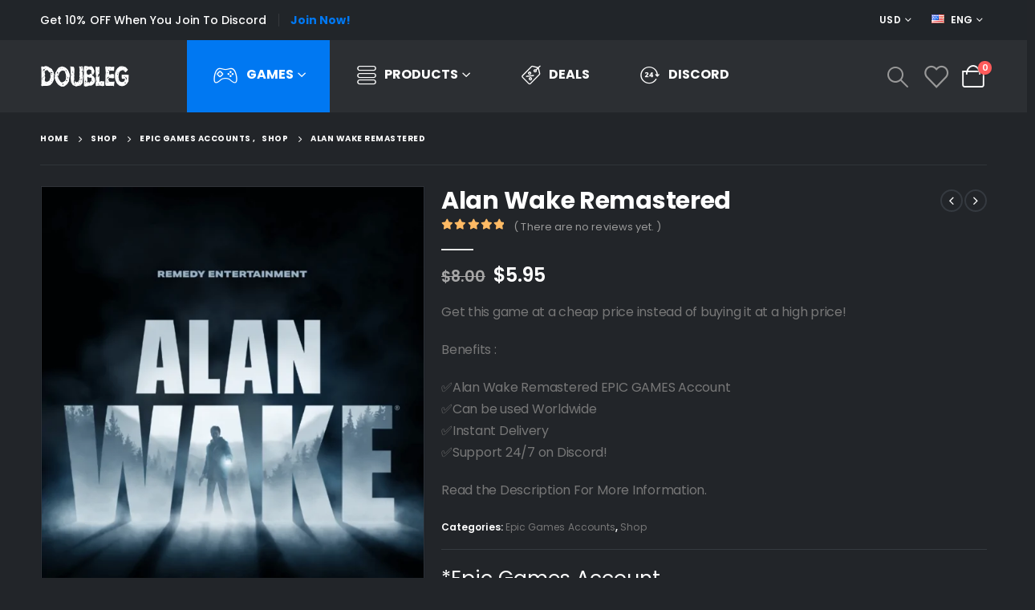

--- FILE ---
content_type: text/html; charset=UTF-8
request_url: https://doubleg.pro/product/alan-wake-remastered-epic-games-offline-activation-435/
body_size: 29137
content:
<!DOCTYPE html> 
<html lang="en" prefix="og: https://ogp.me/ns#"> 
<head>
<link rel="preload" href="https://doubleg.pro/wp-content/cache/fvm/min/1750598137-css4d846c7c85146601a7323001f513cf63e2d314f4aea1d77fa846012952a4b.css" as="style" media="all" /> 
<link rel="preload" href="https://doubleg.pro/wp-content/cache/fvm/min/1750598137-cssb74c2c4148cf7683a2fd4956e15ddc5f161c648e2ac24364d8ec663c43f17.css" as="style" media="all" /> 
<link rel="preload" href="https://doubleg.pro/wp-content/cache/fvm/min/1750598137-css6de1698931612a28ce950fc4aa0bbb5a37269120a01d2472b651aaabb565e.css" as="style" media="all" /> 
<link rel="preload" href="https://doubleg.pro/wp-content/cache/fvm/min/1750598137-css6ad3d56824705c2dabcd639946330d0783ceaa0112bea76f9f218497a9609.css" as="style" media="all" /> 
<link rel="preload" href="https://doubleg.pro/wp-content/cache/fvm/min/1750598137-cssb892fbcdbdf13bef247efacda621c049929de72039eb3ecfed3c2c7ee4e29.css" as="style" media="all" /> 
<link rel="preload" href="https://doubleg.pro/wp-content/cache/fvm/min/1750598137-css4882df502d5e0ff29ef22454d86342a8c8725e2113390e7e1b104c1835368.css" as="style" media="all" /> 
<link rel="preload" href="https://doubleg.pro/wp-content/cache/fvm/min/1750598137-cssb9d80dae2649186f593df614e3ebab6ca7c3b55b373eb494138c5c3c03260.css" as="style" media="all" /> 
<link rel="preload" href="https://doubleg.pro/wp-content/cache/fvm/min/1750598137-css580f8be97aa05084b4ba70e57bee665ba45c6822124b12d5df39d5809313b.css" as="style" media="all" /> 
<link rel="preload" href="https://doubleg.pro/wp-content/cache/fvm/min/1750598137-css745bc2041a824c4c3a717a018b7e737c3beb992aa8dffdc9861767632e19c.css" as="style" media="all" /> 
<link rel="preload" href="https://doubleg.pro/wp-content/cache/fvm/min/1750598137-cssab99afb38b46229de085d69fbadbbb75f4957b78d44016ef1cd74346f904e.css" as="style" media="all" /> 
<link rel="preload" href="https://doubleg.pro/wp-content/cache/fvm/min/1750598137-cssebc40d402a98b18e97140a5321b9e1121918ba2b46eb25143cc5015d66dc2.css" as="style" media="all" /> 
<link rel="preload" href="https://doubleg.pro/wp-content/cache/fvm/min/1750598137-csse12b02c93689c71621f150e4483339769c787acb9ac14de3e194cc94fc69d.css" as="style" media="all" /> 
<link rel="preload" href="https://doubleg.pro/wp-content/cache/fvm/min/1750598137-css9598d5ba7b8cb0d92568fe6d753b35862116c4e9d32738e0adfbf56dcf538.css" as="style" media="all" /> 
<link rel="preload" href="https://doubleg.pro/wp-content/cache/fvm/min/1750598137-cssf3a58970fecf2f3010b3a41ad936451949efa0e315493f4685510973c24f0.css" as="style" media="all" /> 
<link rel="preload" href="https://doubleg.pro/wp-content/cache/fvm/min/1750598137-css86be1005e116d2723603aecb36cae727b574caac4151a2c2b5fa230cac840.css" as="style" media="all" /> 
<link rel="preload" href="https://doubleg.pro/wp-content/cache/fvm/min/1750598137-css4e00bd224f869db8fc3a1678cffa5b78db9e518f5d569b601d7df9814f7fe.css" as="style" media="all" /> 
<link rel="preload" href="https://doubleg.pro/wp-content/cache/fvm/min/1750598137-css0dccb0dd25ba7f467e562730f4caf46a923f4a119fbb80648ce8fdc4a8bc5.css" as="style" media="all" /> 
<link rel="preload" href="https://doubleg.pro/wp-content/cache/fvm/min/1750598137-css83d29b40abfb02c12ccb2a841f09e1dfc3d16b9840c43cdaaa69dc28c052c.css" as="style" media="all" /> 
<link rel="preload" href="https://doubleg.pro/wp-content/cache/fvm/min/1750598137-css4eda9b766e96d1250b87ae58c19e980bbfdba210ad9b21bd7ecfb9e2ab747.css" as="style" media="all" /> 
<link rel="preload" href="https://doubleg.pro/wp-content/cache/fvm/min/1750598137-cssc8a4cd4f9fd539a028a09f3020e76d5f635b2997f3e354a4d2548d7d65cc3.css" as="style" media="all" /> 
<link rel="preload" href="https://doubleg.pro/wp-content/cache/fvm/min/1750598137-cssbc4c7be4f2d135548a57fadb65bcd35602bd87bc9d84b8444cf58ed61cd28.css" as="style" media="all" /> 
<link rel="preload" href="https://doubleg.pro/wp-content/cache/fvm/min/1750598137-cssdd3ec69531a9442bb5b75c64403b4809fba82ec0453dee32a7e07d02920a4.css" as="style" media="all" /> 
<link rel="preload" href="https://doubleg.pro/wp-content/cache/fvm/min/1750598137-css5faa26b0c22c0e34e3b4cfd9e8a45e4a450096e6f6ccc2f578670640d1dcb.css" as="style" media="all" /> 
<link rel="preload" href="https://doubleg.pro/wp-content/cache/fvm/min/1750598137-cssd798df02a054641a4ff32c055f2f4d5865a0ee7ad2ee1e81d734a6ba4468d.css" as="style" media="all" /> 
<link rel="preload" href="https://doubleg.pro/wp-content/cache/fvm/min/1750598137-css733a4bed0ff2258885d08d3778faf91420e8fa7f68efe1dd236e8558ee379.css" as="style" media="all" /> 
<link rel="preload" href="https://doubleg.pro/wp-content/cache/fvm/min/1750598137-csse025ec5d6d855f78ca9f5e7a24d3c3c3359f1ced6d4ff0b710b960cd639a9.css" as="style" media="all" /> 
<link rel="preload" href="https://doubleg.pro/wp-content/cache/fvm/min/1750598137-css50e7524a323d6448a90408d5c8aa01c72e0f2283eb46997c36f0772e58e89.css" as="style" media="all" /> 
<link rel="preload" href="https://doubleg.pro/wp-content/cache/fvm/min/1750598137-cssf89f46bd179e044ba948bc6dbafb8093b748a474f907182e0537333cf3566.css" as="style" media="all" /> 
<link rel="preload" href="https://doubleg.pro/wp-content/cache/fvm/min/1750598137-cssaf444bce3e0848a970cab044d9596875238b460df94e289d663523d791a3d.css" as="style" media="all" /> 
<link rel="preload" href="https://doubleg.pro/wp-content/cache/fvm/min/1750598137-css7b7f1c8d8c2397a9be5d575baa916c52b909e939510b0dbb46f30a6638f4f.css" as="style" media="all" /> 
<link rel="preload" href="https://doubleg.pro/wp-content/cache/fvm/min/1750598137-cssf599c40d8c0226e22df8b46bc756795c907638502ece0a00b622b3d3546e8.css" as="style" media="all" /> 
<link rel="preload" href="https://doubleg.pro/wp-content/cache/fvm/min/1750598137-css76b047db5459768c5da971f6e30308ac539b7ad0d59bc031eb3c173e7ab48.css" as="style" media="all" /> 
<link rel="preload" href="https://doubleg.pro/wp-content/cache/fvm/min/1750598137-css7fabfa0c7c3550c6676575799a80f9274f1f7e3b08924b5db981bd1ff3d14.css" as="style" media="all" />
<script data-cfasync="false">if(navigator.userAgent.match(/MSIE|Internet Explorer/i)||navigator.userAgent.match(/Trident\/7\..*?rv:11/i)){var href=document.location.href;if(!href.match(/[?&]iebrowser/)){if(href.indexOf("?")==-1){if(href.indexOf("#")==-1){document.location.href=href+"?iebrowser=1"}else{document.location.href=href.replace("#","?iebrowser=1#")}}else{if(href.indexOf("#")==-1){document.location.href=href+"&iebrowser=1"}else{document.location.href=href.replace("#","&iebrowser=1#")}}}}</script>
<script data-cfasync="false">class FVMLoader{constructor(e){this.triggerEvents=e,this.eventOptions={passive:!0},this.userEventListener=this.triggerListener.bind(this),this.delayedScripts={normal:[],async:[],defer:[]},this.allJQueries=[]}_addUserInteractionListener(e){this.triggerEvents.forEach(t=>window.addEventListener(t,e.userEventListener,e.eventOptions))}_removeUserInteractionListener(e){this.triggerEvents.forEach(t=>window.removeEventListener(t,e.userEventListener,e.eventOptions))}triggerListener(){this._removeUserInteractionListener(this),"loading"===document.readyState?document.addEventListener("DOMContentLoaded",this._loadEverythingNow.bind(this)):this._loadEverythingNow()}async _loadEverythingNow(){this._runAllDelayedCSS(),this._delayEventListeners(),this._delayJQueryReady(this),this._handleDocumentWrite(),this._registerAllDelayedScripts(),await this._loadScriptsFromList(this.delayedScripts.normal),await this._loadScriptsFromList(this.delayedScripts.defer),await this._loadScriptsFromList(this.delayedScripts.async),await this._triggerDOMContentLoaded(),await this._triggerWindowLoad(),window.dispatchEvent(new Event("wpr-allScriptsLoaded"))}_registerAllDelayedScripts(){document.querySelectorAll("script[type=fvmdelay]").forEach(e=>{e.hasAttribute("src")?e.hasAttribute("async")&&!1!==e.async?this.delayedScripts.async.push(e):e.hasAttribute("defer")&&!1!==e.defer||"module"===e.getAttribute("data-type")?this.delayedScripts.defer.push(e):this.delayedScripts.normal.push(e):this.delayedScripts.normal.push(e)})}_runAllDelayedCSS(){document.querySelectorAll("link[rel=fvmdelay]").forEach(e=>{e.setAttribute("rel","stylesheet")})}async _transformScript(e){return await this._requestAnimFrame(),new Promise(t=>{const n=document.createElement("script");let r;[...e.attributes].forEach(e=>{let t=e.nodeName;"type"!==t&&("data-type"===t&&(t="type",r=e.nodeValue),n.setAttribute(t,e.nodeValue))}),e.hasAttribute("src")?(n.addEventListener("load",t),n.addEventListener("error",t)):(n.text=e.text,t()),e.parentNode.replaceChild(n,e)})}async _loadScriptsFromList(e){const t=e.shift();return t?(await this._transformScript(t),this._loadScriptsFromList(e)):Promise.resolve()}_delayEventListeners(){let e={};function t(t,n){!function(t){function n(n){return e[t].eventsToRewrite.indexOf(n)>=0?"wpr-"+n:n}e[t]||(e[t]={originalFunctions:{add:t.addEventListener,remove:t.removeEventListener},eventsToRewrite:[]},t.addEventListener=function(){arguments[0]=n(arguments[0]),e[t].originalFunctions.add.apply(t,arguments)},t.removeEventListener=function(){arguments[0]=n(arguments[0]),e[t].originalFunctions.remove.apply(t,arguments)})}(t),e[t].eventsToRewrite.push(n)}function n(e,t){let n=e[t];Object.defineProperty(e,t,{get:()=>n||function(){},set(r){e["wpr"+t]=n=r}})}t(document,"DOMContentLoaded"),t(window,"DOMContentLoaded"),t(window,"load"),t(window,"pageshow"),t(document,"readystatechange"),n(document,"onreadystatechange"),n(window,"onload"),n(window,"onpageshow")}_delayJQueryReady(e){let t=window.jQuery;Object.defineProperty(window,"jQuery",{get:()=>t,set(n){if(n&&n.fn&&!e.allJQueries.includes(n)){n.fn.ready=n.fn.init.prototype.ready=function(t){e.domReadyFired?t.bind(document)(n):document.addEventListener("DOMContentLoaded2",()=>t.bind(document)(n))};const t=n.fn.on;n.fn.on=n.fn.init.prototype.on=function(){if(this[0]===window){function e(e){return e.split(" ").map(e=>"load"===e||0===e.indexOf("load.")?"wpr-jquery-load":e).join(" ")}"string"==typeof arguments[0]||arguments[0]instanceof String?arguments[0]=e(arguments[0]):"object"==typeof arguments[0]&&Object.keys(arguments[0]).forEach(t=>{delete Object.assign(arguments[0],{[e(t)]:arguments[0][t]})[t]})}return t.apply(this,arguments),this},e.allJQueries.push(n)}t=n}})}async _triggerDOMContentLoaded(){this.domReadyFired=!0,await this._requestAnimFrame(),document.dispatchEvent(new Event("DOMContentLoaded2")),await this._requestAnimFrame(),window.dispatchEvent(new Event("DOMContentLoaded2")),await this._requestAnimFrame(),document.dispatchEvent(new Event("wpr-readystatechange")),await this._requestAnimFrame(),document.wpronreadystatechange&&document.wpronreadystatechange()}async _triggerWindowLoad(){await this._requestAnimFrame(),window.dispatchEvent(new Event("wpr-load")),await this._requestAnimFrame(),window.wpronload&&window.wpronload(),await this._requestAnimFrame(),this.allJQueries.forEach(e=>e(window).trigger("wpr-jquery-load")),window.dispatchEvent(new Event("wpr-pageshow")),await this._requestAnimFrame(),window.wpronpageshow&&window.wpronpageshow()}_handleDocumentWrite(){const e=new Map;document.write=document.writeln=function(t){const n=document.currentScript,r=document.createRange(),i=n.parentElement;let a=e.get(n);void 0===a&&(a=n.nextSibling,e.set(n,a));const s=document.createDocumentFragment();r.setStart(s,0),s.appendChild(r.createContextualFragment(t)),i.insertBefore(s,a)}}async _requestAnimFrame(){return new Promise(e=>requestAnimationFrame(e))}static run(){const e=new FVMLoader(["keydown","mousemove","touchmove","touchstart","touchend","wheel"]);e._addUserInteractionListener(e)}}FVMLoader.run();</script>
<meta http-equiv="X-UA-Compatible" content="IE=edge" />
<meta http-equiv="Content-Type" content="text/html; charset=UTF-8" />
<meta name="viewport" content="width=device-width, initial-scale=1, minimum-scale=1" /><title>Alan Wake Remastered - DoubleG</title>
<meta name="description" content="Get this game at a cheap price instead of buying it at a high price! Benefits : ✅Alan Wake Remastered EPIC GAMES Account ✅Can be used Worldwide ✅Instant Delivery ✅Support 24/7 on Discord! Read the Description For More Information."/>
<meta name="robots" content="follow, index, max-snippet:-1, max-video-preview:-1, max-image-preview:large"/>
<link rel="canonical" href="https://doubleg.pro/product/alan-wake-remastered-epic-games-offline-activation-435/" />
<meta property="og:locale" content="en_US" />
<meta property="og:type" content="product" />
<meta property="og:title" content="Alan Wake Remastered - DoubleG" />
<meta property="og:description" content="Get this game at a cheap price instead of buying it at a high price! Benefits : ✅Alan Wake Remastered EPIC GAMES Account ✅Can be used Worldwide ✅Instant Delivery ✅Support 24/7 on Discord! Read the Description For More Information." />
<meta property="og:url" content="https://doubleg.pro/product/alan-wake-remastered-epic-games-offline-activation-435/" />
<meta property="og:site_name" content="DoubleG" />
<meta property="og:updated_time" content="2025-09-01T11:53:57+00:00" />
<meta property="og:image" content="https://doubleg.pro/wp-content/uploads/2024/02/alan-wake-remastered-1.png" />
<meta property="og:image:secure_url" content="https://doubleg.pro/wp-content/uploads/2024/02/alan-wake-remastered-1.png" />
<meta property="og:image:width" content="1200" />
<meta property="og:image:height" content="1600" />
<meta property="og:image:alt" content="Alan Wake Remastered" />
<meta property="og:image:type" content="image/png" />
<meta property="product:price:amount" content="5.95" />
<meta property="product:price:currency" content="USD" />
<meta property="product:availability" content="instock" />
<meta name="twitter:card" content="summary_large_image" />
<meta name="twitter:title" content="Alan Wake Remastered - DoubleG" />
<meta name="twitter:description" content="Get this game at a cheap price instead of buying it at a high price! Benefits : ✅Alan Wake Remastered EPIC GAMES Account ✅Can be used Worldwide ✅Instant Delivery ✅Support 24/7 on Discord! Read the Description For More Information." />
<meta name="twitter:image" content="https://doubleg.pro/wp-content/uploads/2024/02/alan-wake-remastered-1.png" />
<meta name="twitter:label1" content="Price" />
<meta name="twitter:data1" content="&#036;5.95" />
<meta name="twitter:label2" content="Availability" />
<meta name="twitter:data2" content="In stock" />
<script type="application/ld+json" class="rank-math-schema-pro">{"@context":"https://schema.org","@graph":[{"@type":["ComputerStore","Organization"],"@id":"https://doubleg.pro/#organization","name":"DoubleG","url":"https://doubleg.pro","openingHours":["Monday,Tuesday,Wednesday,Thursday,Friday,Saturday,Sunday 09:00-17:00"]},{"@type":"WebSite","@id":"https://doubleg.pro/#website","url":"https://doubleg.pro","name":"DoubleG","alternateName":"DoubleG","publisher":{"@id":"https://doubleg.pro/#organization"},"inLanguage":"en"},{"@type":"ImageObject","@id":"https://doubleg.pro/wp-content/uploads/2024/02/alan-wake-remastered-1.png","url":"https://doubleg.pro/wp-content/uploads/2024/02/alan-wake-remastered-1.png","width":"1200","height":"1600","inLanguage":"en"},{"@type":"ItemPage","@id":"https://doubleg.pro/product/alan-wake-remastered-epic-games-offline-activation-435/#webpage","url":"https://doubleg.pro/product/alan-wake-remastered-epic-games-offline-activation-435/","name":"Alan Wake Remastered - DoubleG","datePublished":"2024-02-09T13:16:56+00:00","dateModified":"2025-09-01T11:53:57+00:00","isPartOf":{"@id":"https://doubleg.pro/#website"},"primaryImageOfPage":{"@id":"https://doubleg.pro/wp-content/uploads/2024/02/alan-wake-remastered-1.png"},"inLanguage":"en"},{"@type":"Product","name":"Alan Wake Remastered - DoubleG","description":"Get this game at a cheap price instead of buying it at a high price! Benefits : \u2705Alan Wake Remastered EPIC GAMES Account \u2705Can be used Worldwide \u2705Instant Delivery \u2705Support 24/7 on Discord! Read the Description For More Information.","category":"Epic Games Accounts","mainEntityOfPage":{"@id":"https://doubleg.pro/product/alan-wake-remastered-epic-games-offline-activation-435/#webpage"},"image":[{"@type":"ImageObject","url":"https://doubleg.pro/wp-content/uploads/2024/02/alan-wake-remastered-1.png","height":"1600","width":"1200"},{"@type":"ImageObject","url":"https://doubleg.pro/wp-content/uploads/2024/02/alan-wake-remastered.jpg","height":"900","width":"1600"},{"@type":"ImageObject","url":"https://doubleg.pro/wp-content/uploads/2024/02/alan-wake-remastered-1.jpg","height":"821","width":"1460"}],"offers":{"@type":"Offer","price":"5.95","priceCurrency":"USD","priceValidUntil":"2027-12-31","availability":"https://schema.org/InStock","itemCondition":"NewCondition","url":"https://doubleg.pro/product/alan-wake-remastered-epic-games-offline-activation-435/","seller":{"@type":"Organization","@id":"https://doubleg.pro/","name":"DoubleG","url":"https://doubleg.pro","logo":""}},"@id":"https://doubleg.pro/product/alan-wake-remastered-epic-games-offline-activation-435/#richSnippet"}]}</script>
<link rel="alternate" type="application/rss+xml" title="DoubleG &raquo; Feed" href="https://doubleg.pro/feed/" />
<link rel="alternate" type="application/rss+xml" title="DoubleG &raquo; Comments Feed" href="https://doubleg.pro/comments/feed/" />
<link rel="alternate" type="application/rss+xml" title="DoubleG &raquo; Alan Wake Remastered Comments Feed" href="https://doubleg.pro/product/alan-wake-remastered-epic-games-offline-activation-435/feed/" /> 
<link rel="profile" href="https://gmpg.org/xfn/11" /> 
<script>document.documentElement.className = document.documentElement.className + ' yes-js js_active js'</script>
<link rel="shortcut icon" href="//doubleg.pro/wp-content/themes/porto/images/logo/favicon.png" type="image/x-icon" /> 
<style id='wp-img-auto-sizes-contain-inline-css' media="all">img:is([sizes=auto i],[sizes^="auto," i]){contain-intrinsic-size:3000px 1500px}</style> 
<link rel='stylesheet' id='wp-block-library-css' href='https://doubleg.pro/wp-content/cache/fvm/min/1750598137-css4d846c7c85146601a7323001f513cf63e2d314f4aea1d77fa846012952a4b.css' media='all' /> 
<link rel='stylesheet' id='wc-blocks-style-css' href='https://doubleg.pro/wp-content/cache/fvm/min/1750598137-cssb74c2c4148cf7683a2fd4956e15ddc5f161c648e2ac24364d8ec663c43f17.css' media='all' /> 
<style id='global-styles-inline-css' media="all">:root{--wp--preset--aspect-ratio--square:1;--wp--preset--aspect-ratio--4-3:4/3;--wp--preset--aspect-ratio--3-4:3/4;--wp--preset--aspect-ratio--3-2:3/2;--wp--preset--aspect-ratio--2-3:2/3;--wp--preset--aspect-ratio--16-9:16/9;--wp--preset--aspect-ratio--9-16:9/16;--wp--preset--color--black:#000000;--wp--preset--color--cyan-bluish-gray:#abb8c3;--wp--preset--color--white:#ffffff;--wp--preset--color--pale-pink:#f78da7;--wp--preset--color--vivid-red:#cf2e2e;--wp--preset--color--luminous-vivid-orange:#ff6900;--wp--preset--color--luminous-vivid-amber:#fcb900;--wp--preset--color--light-green-cyan:#7bdcb5;--wp--preset--color--vivid-green-cyan:#00d084;--wp--preset--color--pale-cyan-blue:#8ed1fc;--wp--preset--color--vivid-cyan-blue:#0693e3;--wp--preset--color--vivid-purple:#9b51e0;--wp--preset--color--primary:var(--porto-primary-color);--wp--preset--color--secondary:var(--porto-secondary-color);--wp--preset--color--tertiary:var(--porto-tertiary-color);--wp--preset--color--quaternary:var(--porto-quaternary-color);--wp--preset--color--dark:var(--porto-dark-color);--wp--preset--color--light:var(--porto-light-color);--wp--preset--color--primary-hover:var(--porto-primary-light-5);--wp--preset--gradient--vivid-cyan-blue-to-vivid-purple:linear-gradient(135deg,rgb(6,147,227) 0%,rgb(155,81,224) 100%);--wp--preset--gradient--light-green-cyan-to-vivid-green-cyan:linear-gradient(135deg,rgb(122,220,180) 0%,rgb(0,208,130) 100%);--wp--preset--gradient--luminous-vivid-amber-to-luminous-vivid-orange:linear-gradient(135deg,rgb(252,185,0) 0%,rgb(255,105,0) 100%);--wp--preset--gradient--luminous-vivid-orange-to-vivid-red:linear-gradient(135deg,rgb(255,105,0) 0%,rgb(207,46,46) 100%);--wp--preset--gradient--very-light-gray-to-cyan-bluish-gray:linear-gradient(135deg,rgb(238,238,238) 0%,rgb(169,184,195) 100%);--wp--preset--gradient--cool-to-warm-spectrum:linear-gradient(135deg,rgb(74,234,220) 0%,rgb(151,120,209) 20%,rgb(207,42,186) 40%,rgb(238,44,130) 60%,rgb(251,105,98) 80%,rgb(254,248,76) 100%);--wp--preset--gradient--blush-light-purple:linear-gradient(135deg,rgb(255,206,236) 0%,rgb(152,150,240) 100%);--wp--preset--gradient--blush-bordeaux:linear-gradient(135deg,rgb(254,205,165) 0%,rgb(254,45,45) 50%,rgb(107,0,62) 100%);--wp--preset--gradient--luminous-dusk:linear-gradient(135deg,rgb(255,203,112) 0%,rgb(199,81,192) 50%,rgb(65,88,208) 100%);--wp--preset--gradient--pale-ocean:linear-gradient(135deg,rgb(255,245,203) 0%,rgb(182,227,212) 50%,rgb(51,167,181) 100%);--wp--preset--gradient--electric-grass:linear-gradient(135deg,rgb(202,248,128) 0%,rgb(113,206,126) 100%);--wp--preset--gradient--midnight:linear-gradient(135deg,rgb(2,3,129) 0%,rgb(40,116,252) 100%);--wp--preset--font-size--small:13px;--wp--preset--font-size--medium:20px;--wp--preset--font-size--large:36px;--wp--preset--font-size--x-large:42px;--wp--preset--spacing--20:0.44rem;--wp--preset--spacing--30:0.67rem;--wp--preset--spacing--40:1rem;--wp--preset--spacing--50:1.5rem;--wp--preset--spacing--60:2.25rem;--wp--preset--spacing--70:3.38rem;--wp--preset--spacing--80:5.06rem;--wp--preset--shadow--natural:6px 6px 9px rgba(0, 0, 0, 0.2);--wp--preset--shadow--deep:12px 12px 50px rgba(0, 0, 0, 0.4);--wp--preset--shadow--sharp:6px 6px 0px rgba(0, 0, 0, 0.2);--wp--preset--shadow--outlined:6px 6px 0px -3px rgb(255, 255, 255), 6px 6px rgb(0, 0, 0);--wp--preset--shadow--crisp:6px 6px 0px rgb(0, 0, 0)}:where(.is-layout-flex){gap:.5em}:where(.is-layout-grid){gap:.5em}body .is-layout-flex{display:flex}.is-layout-flex{flex-wrap:wrap;align-items:center}.is-layout-flex>:is(*,div){margin:0}body .is-layout-grid{display:grid}.is-layout-grid>:is(*,div){margin:0}:where(.wp-block-columns.is-layout-flex){gap:2em}:where(.wp-block-columns.is-layout-grid){gap:2em}:where(.wp-block-post-template.is-layout-flex){gap:1.25em}:where(.wp-block-post-template.is-layout-grid){gap:1.25em}.has-black-color{color:var(--wp--preset--color--black)!important}.has-cyan-bluish-gray-color{color:var(--wp--preset--color--cyan-bluish-gray)!important}.has-white-color{color:var(--wp--preset--color--white)!important}.has-pale-pink-color{color:var(--wp--preset--color--pale-pink)!important}.has-vivid-red-color{color:var(--wp--preset--color--vivid-red)!important}.has-luminous-vivid-orange-color{color:var(--wp--preset--color--luminous-vivid-orange)!important}.has-luminous-vivid-amber-color{color:var(--wp--preset--color--luminous-vivid-amber)!important}.has-light-green-cyan-color{color:var(--wp--preset--color--light-green-cyan)!important}.has-vivid-green-cyan-color{color:var(--wp--preset--color--vivid-green-cyan)!important}.has-pale-cyan-blue-color{color:var(--wp--preset--color--pale-cyan-blue)!important}.has-vivid-cyan-blue-color{color:var(--wp--preset--color--vivid-cyan-blue)!important}.has-vivid-purple-color{color:var(--wp--preset--color--vivid-purple)!important}.has-black-background-color{background-color:var(--wp--preset--color--black)!important}.has-cyan-bluish-gray-background-color{background-color:var(--wp--preset--color--cyan-bluish-gray)!important}.has-white-background-color{background-color:var(--wp--preset--color--white)!important}.has-pale-pink-background-color{background-color:var(--wp--preset--color--pale-pink)!important}.has-vivid-red-background-color{background-color:var(--wp--preset--color--vivid-red)!important}.has-luminous-vivid-orange-background-color{background-color:var(--wp--preset--color--luminous-vivid-orange)!important}.has-luminous-vivid-amber-background-color{background-color:var(--wp--preset--color--luminous-vivid-amber)!important}.has-light-green-cyan-background-color{background-color:var(--wp--preset--color--light-green-cyan)!important}.has-vivid-green-cyan-background-color{background-color:var(--wp--preset--color--vivid-green-cyan)!important}.has-pale-cyan-blue-background-color{background-color:var(--wp--preset--color--pale-cyan-blue)!important}.has-vivid-cyan-blue-background-color{background-color:var(--wp--preset--color--vivid-cyan-blue)!important}.has-vivid-purple-background-color{background-color:var(--wp--preset--color--vivid-purple)!important}.has-black-border-color{border-color:var(--wp--preset--color--black)!important}.has-cyan-bluish-gray-border-color{border-color:var(--wp--preset--color--cyan-bluish-gray)!important}.has-white-border-color{border-color:var(--wp--preset--color--white)!important}.has-pale-pink-border-color{border-color:var(--wp--preset--color--pale-pink)!important}.has-vivid-red-border-color{border-color:var(--wp--preset--color--vivid-red)!important}.has-luminous-vivid-orange-border-color{border-color:var(--wp--preset--color--luminous-vivid-orange)!important}.has-luminous-vivid-amber-border-color{border-color:var(--wp--preset--color--luminous-vivid-amber)!important}.has-light-green-cyan-border-color{border-color:var(--wp--preset--color--light-green-cyan)!important}.has-vivid-green-cyan-border-color{border-color:var(--wp--preset--color--vivid-green-cyan)!important}.has-pale-cyan-blue-border-color{border-color:var(--wp--preset--color--pale-cyan-blue)!important}.has-vivid-cyan-blue-border-color{border-color:var(--wp--preset--color--vivid-cyan-blue)!important}.has-vivid-purple-border-color{border-color:var(--wp--preset--color--vivid-purple)!important}.has-vivid-cyan-blue-to-vivid-purple-gradient-background{background:var(--wp--preset--gradient--vivid-cyan-blue-to-vivid-purple)!important}.has-light-green-cyan-to-vivid-green-cyan-gradient-background{background:var(--wp--preset--gradient--light-green-cyan-to-vivid-green-cyan)!important}.has-luminous-vivid-amber-to-luminous-vivid-orange-gradient-background{background:var(--wp--preset--gradient--luminous-vivid-amber-to-luminous-vivid-orange)!important}.has-luminous-vivid-orange-to-vivid-red-gradient-background{background:var(--wp--preset--gradient--luminous-vivid-orange-to-vivid-red)!important}.has-very-light-gray-to-cyan-bluish-gray-gradient-background{background:var(--wp--preset--gradient--very-light-gray-to-cyan-bluish-gray)!important}.has-cool-to-warm-spectrum-gradient-background{background:var(--wp--preset--gradient--cool-to-warm-spectrum)!important}.has-blush-light-purple-gradient-background{background:var(--wp--preset--gradient--blush-light-purple)!important}.has-blush-bordeaux-gradient-background{background:var(--wp--preset--gradient--blush-bordeaux)!important}.has-luminous-dusk-gradient-background{background:var(--wp--preset--gradient--luminous-dusk)!important}.has-pale-ocean-gradient-background{background:var(--wp--preset--gradient--pale-ocean)!important}.has-electric-grass-gradient-background{background:var(--wp--preset--gradient--electric-grass)!important}.has-midnight-gradient-background{background:var(--wp--preset--gradient--midnight)!important}.has-small-font-size{font-size:var(--wp--preset--font-size--small)!important}.has-medium-font-size{font-size:var(--wp--preset--font-size--medium)!important}.has-large-font-size{font-size:var(--wp--preset--font-size--large)!important}.has-x-large-font-size{font-size:var(--wp--preset--font-size--x-large)!important}</style> 
<style id='classic-theme-styles-inline-css' media="all">/*! This file is auto-generated */ .wp-block-button__link{color:#fff;background-color:#32373c;border-radius:9999px;box-shadow:none;text-decoration:none;padding:calc(.667em + 2px) calc(1.333em + 2px);font-size:1.125em}.wp-block-file__button{background:#32373c;color:#fff;text-decoration:none}</style> 
<link rel='stylesheet' id='contact-form-7-css' href='https://doubleg.pro/wp-content/cache/fvm/min/1750598137-css6de1698931612a28ce950fc4aa0bbb5a37269120a01d2472b651aaabb565e.css' media='all' /> 
<link rel='stylesheet' id='woocommerce-order-on-whatsapp-css' href='https://doubleg.pro/wp-content/cache/fvm/min/1750598137-css6ad3d56824705c2dabcd639946330d0783ceaa0112bea76f9f218497a9609.css' media='all' /> 
<link rel='stylesheet' id='photoswipe-css' href='https://doubleg.pro/wp-content/cache/fvm/min/1750598137-cssb892fbcdbdf13bef247efacda621c049929de72039eb3ecfed3c2c7ee4e29.css' media='all' /> 
<link rel='stylesheet' id='photoswipe-default-skin-css' href='https://doubleg.pro/wp-content/cache/fvm/min/1750598137-css4882df502d5e0ff29ef22454d86342a8c8725e2113390e7e1b104c1835368.css' media='all' /> 
<style id='woocommerce-inline-inline-css' media="all">.woocommerce form .form-row .required{visibility:visible}</style> 
<link rel='stylesheet' id='jquery-selectBox-css' href='https://doubleg.pro/wp-content/cache/fvm/min/1750598137-cssb9d80dae2649186f593df614e3ebab6ca7c3b55b373eb494138c5c3c03260.css' media='all' /> 
<link rel='stylesheet' id='woocommerce_prettyPhoto_css-css' href='https://doubleg.pro/wp-content/cache/fvm/min/1750598137-css580f8be97aa05084b4ba70e57bee665ba45c6822124b12d5df39d5809313b.css' media='all' /> 
<link rel='stylesheet' id='yith-wcwl-main-css' href='https://doubleg.pro/wp-content/cache/fvm/min/1750598137-css745bc2041a824c4c3a717a018b7e737c3beb992aa8dffdc9861767632e19c.css' media='all' /> 
<style id='yith-wcwl-main-inline-css' media="all">:root{--add-to-wishlist-icon-color:#222529;--added-to-wishlist-icon-color:#e27c7c;--rounded-corners-radius:16px;--add-to-cart-rounded-corners-radius:16px;--color-headers-background:#F4F4F4;--feedback-duration:3s}:root{--add-to-wishlist-icon-color:#222529;--added-to-wishlist-icon-color:#e27c7c;--rounded-corners-radius:16px;--add-to-cart-rounded-corners-radius:16px;--color-headers-background:#F4F4F4;--feedback-duration:3s}</style> 
<link rel='stylesheet' id='brands-styles-css' href='https://doubleg.pro/wp-content/cache/fvm/min/1750598137-cssab99afb38b46229de085d69fbadbbb75f4957b78d44016ef1cd74346f904e.css' media='all' /> 
<link rel='stylesheet' id='wcpa-frontend-css' href='https://doubleg.pro/wp-content/cache/fvm/min/1750598137-cssebc40d402a98b18e97140a5321b9e1121918ba2b46eb25143cc5015d66dc2.css' media='all' /> 
<link rel='stylesheet' id='porto-sp-attr-table-css' href='https://doubleg.pro/wp-content/cache/fvm/min/1750598137-csse12b02c93689c71621f150e4483339769c787acb9ac14de3e194cc94fc69d.css' media='all' /> 
<link rel='stylesheet' id='porto-compare-product-css' href='https://doubleg.pro/wp-content/cache/fvm/min/1750598137-css9598d5ba7b8cb0d92568fe6d753b35862116c4e9d32738e0adfbf56dcf538.css' media='all' /> 
<link rel='stylesheet' id='yith_wapo_front-css' href='https://doubleg.pro/wp-content/cache/fvm/min/1750598137-cssf3a58970fecf2f3010b3a41ad936451949efa0e315493f4685510973c24f0.css' media='all' /> 
<style id='yith_wapo_front-inline-css' media="all">:root{--yith-wapo-required-option-color:#AF2323;--yith-wapo-checkbox-style:50%;--yith-wapo-color-swatch-style:2px;--yith-wapo-label-font-size:16px;--yith-wapo-description-font-size:12px;--yith-wapo-color-swatch-size:40px;--yith-wapo-block-padding:0px 0px 0px 0px;--yith-wapo-block-background-color:#222529;--yith-wapo-accent-color-color:#03bfac;--yith-wapo-form-border-color-color:#7a7a7a;--yith-wapo-price-box-colors-text:#474747;--yith-wapo-price-box-colors-background:#ffffff;--yith-wapo-uploads-file-colors-background:#f3f3f3;--yith-wapo-uploads-file-colors-border:#c4c4c4;--yith-wapo-tooltip-colors-text:#ffffff;--yith-wapo-tooltip-colors-background:#03bfac}</style> 
<link rel='stylesheet' id='dashicons-css' href='https://doubleg.pro/wp-content/cache/fvm/min/1750598137-css86be1005e116d2723603aecb36cae727b574caac4151a2c2b5fa230cac840.css' media='all' /> 
<style id='dashicons-inline-css' media="all">[data-font="Dashicons"]:before{font-family:'Dashicons'!important;content:attr(data-icon)!important;speak:none!important;font-weight:normal!important;font-variant:normal!important;text-transform:none!important;line-height:1!important;font-style:normal!important;-webkit-font-smoothing:antialiased!important;-moz-osx-font-smoothing:grayscale!important}</style> 
<link rel='stylesheet' id='yith-plugin-fw-icon-font-css' href='https://doubleg.pro/wp-content/cache/fvm/min/1750598137-css4e00bd224f869db8fc3a1678cffa5b78db9e518f5d569b601d7df9814f7fe.css' media='all' /> 
<link rel='stylesheet' id='porto-fs-progress-bar-css' href='https://doubleg.pro/wp-content/cache/fvm/min/1750598137-css0dccb0dd25ba7f467e562730f4caf46a923f4a119fbb80648ce8fdc4a8bc5.css' media='all' /> 
<link rel='stylesheet' id='porto-css-vars-css' href='https://doubleg.pro/wp-content/cache/fvm/min/1750598137-css83d29b40abfb02c12ccb2a841f09e1dfc3d16b9840c43cdaaa69dc28c052c.css' media='all' /> 
<link rel='stylesheet' id='js_composer_front-css' href='https://doubleg.pro/wp-content/cache/fvm/min/1750598137-css4eda9b766e96d1250b87ae58c19e980bbfdba210ad9b21bd7ecfb9e2ab747.css' media='all' /> 
<link rel='stylesheet' id='bootstrap-css' href='https://doubleg.pro/wp-content/cache/fvm/min/1750598137-cssc8a4cd4f9fd539a028a09f3020e76d5f635b2997f3e354a4d2548d7d65cc3.css' media='all' /> 
<link rel='stylesheet' id='porto-plugins-css' href='https://doubleg.pro/wp-content/cache/fvm/min/1750598137-cssbc4c7be4f2d135548a57fadb65bcd35602bd87bc9d84b8444cf58ed61cd28.css' media='all' /> 
<link rel='stylesheet' id='porto-theme-css' href='https://doubleg.pro/wp-content/cache/fvm/min/1750598137-cssdd3ec69531a9442bb5b75c64403b4809fba82ec0453dee32a7e07d02920a4.css' media='all' /> 
<link rel='stylesheet' id='porto-shortcodes-css' href='https://doubleg.pro/wp-content/cache/fvm/min/1750598137-css5faa26b0c22c0e34e3b4cfd9e8a45e4a450096e6f6ccc2f578670640d1dcb.css' media='all' /> 
<link rel='stylesheet' id='porto-theme-shop-css' href='https://doubleg.pro/wp-content/cache/fvm/min/1750598137-cssd798df02a054641a4ff32c055f2f4d5865a0ee7ad2ee1e81d734a6ba4468d.css' media='all' /> 
<link rel='stylesheet' id='porto-theme-vc-css' href='https://doubleg.pro/wp-content/cache/fvm/min/1750598137-css733a4bed0ff2258885d08d3778faf91420e8fa7f68efe1dd236e8558ee379.css' media='all' /> 
<link rel='stylesheet' id='porto-theme-wpb-css' href='https://doubleg.pro/wp-content/cache/fvm/min/1750598137-csse025ec5d6d855f78ca9f5e7a24d3c3c3359f1ced6d4ff0b710b960cd639a9.css' media='all' /> 
<link rel='stylesheet' id='porto-dynamic-style-css' href='https://doubleg.pro/wp-content/cache/fvm/min/1750598137-css50e7524a323d6448a90408d5c8aa01c72e0f2283eb46997c36f0772e58e89.css' media='all' /> 
<link rel='stylesheet' id='porto-type-builder-css' href='https://doubleg.pro/wp-content/cache/fvm/min/1750598137-cssf89f46bd179e044ba948bc6dbafb8093b748a474f907182e0537333cf3566.css' media='all' /> 
<link rel='stylesheet' id='porto-account-login-style-css' href='https://doubleg.pro/wp-content/cache/fvm/min/1750598137-cssaf444bce3e0848a970cab044d9596875238b460df94e289d663523d791a3d.css' media='all' /> 
<link rel='stylesheet' id='porto-theme-woopage-css' href='https://doubleg.pro/wp-content/cache/fvm/min/1750598137-css7b7f1c8d8c2397a9be5d575baa916c52b909e939510b0dbb46f30a6638f4f.css' media='all' /> 
<link rel='stylesheet' id='porto-single-post-style-css' href='https://doubleg.pro/wp-content/cache/fvm/min/1750598137-cssf599c40d8c0226e22df8b46bc756795c907638502ece0a00b622b3d3546e8.css' media='all' /> 
<link rel='stylesheet' id='porto-style-css' href='https://doubleg.pro/wp-content/cache/fvm/min/1750598137-css76b047db5459768c5da971f6e30308ac539b7ad0d59bc031eb3c173e7ab48.css' media='all' /> 
<style id='porto-style-inline-css' media="all">.side-header-narrow-bar-logo{max-width:111px}.product-images .img-thumbnail .inner,.product-images .img-thumbnail .inner img{-webkit-transform:none;transform:none}.sticky-product{position:fixed;top:0;left:0;width:100%;z-index:1001;background-color:#fff;box-shadow:0 3px 5px rgba(0,0,0,.08);padding:15px 0}.sticky-product.pos-bottom{top:auto;bottom:var(--porto-icon-menus-mobile,0);box-shadow:0 -3px 5px rgba(0,0,0,.08)}.sticky-product .container{display:-ms-flexbox;display:flex;-ms-flex-align:center;align-items:center;-ms-flex-wrap:wrap;flex-wrap:wrap}.sticky-product .sticky-image{max-width:60px;margin-right:15px}.sticky-product .add-to-cart{-ms-flex:1;flex:1;text-align:right;margin-top:5px}.sticky-product .product-name{font-size:16px;font-weight:600;line-height:inherit;margin-bottom:0}.sticky-product .sticky-detail{line-height:1.5;display:-ms-flexbox;display:flex}.sticky-product .star-rating{margin:5px 15px;font-size:1em}.sticky-product .availability{padding-top:2px}.sticky-product .sticky-detail .price{font-family:Poppins,Poppins,sans-serif;font-weight:400;margin-bottom:0;font-size:1.3em;line-height:1.5}.sticky-product.pos-top:not(.hide){top:0;opacity:1;visibility:visible;transform:translate3d(0,0,0)}.sticky-product.pos-top.scroll-down{opacity:0!important;visibility:hidden;transform:translate3d(0,-100%,0)}.sticky-product.sticky-ready{transition:left .3s,visibility 0.3s,opacity 0.3s,transform 0.3s,top 0.3s ease}.sticky-product .quantity.extra-type{display:none}@media (min-width:992px){body.single-product .sticky-product .container{padding-left:calc(var(--porto-grid-gutter-width) / 2);padding-right:calc(var(--porto-grid-gutter-width) / 2)}}.sticky-product .container{padding-left:var(--porto-fluid-spacing);padding-right:var(--porto-fluid-spacing)}@media (max-width:768px){.sticky-product .sticky-image,.sticky-product .sticky-detail,.sticky-product{display:none}.sticky-product.show-mobile{display:block;padding-top:10px;padding-bottom:10px}.sticky-product.show-mobile .add-to-cart{margin-top:0}.sticky-product.show-mobile .single_add_to_cart_button{margin:0;width:100%}}#login-form-popup{max-width:480px}#header .currency-switcher>li.menu-item>a{font-size:12px;font-weight:600}#header .view-switcher>li.menu-item>a{font-size:12px;font-weight:600}#header .currency-switcher>li.menu-item>a{font-size:12px;font-weight:600}#header .view-switcher>li.menu-item>a{font-size:12px;font-weight:600}#header .search-popup .searchform{left:auto;right:-1.5rem}#mini-cart .cart-head{font-size:28px}body{background-color:#222529}.page-header-2 .breadcrumbs-wrap:after{display:block;content:'';position:absolute;border-top:1px solid #303438;left:0;right:0;bottom:-25px;z-index:1}.text-vertical{transform:rotateZ(-90deg)!important}@media (max-width:991px){.owl-carousel .porto-sicon-box{border:none!important}}@media (max-width:991px) and (min-width:767px){.custom-banner{background-position:-70px 50%!important}}</style> 
<link rel='stylesheet' id='porto-360-gallery-css' href='https://doubleg.pro/wp-content/cache/fvm/min/1750598137-css7fabfa0c7c3550c6676575799a80f9274f1f7e3b08924b5db981bd1ff3d14.css' media='all' /> 
<script type="text/template" id="tmpl-variation-template">
<div class="woocommerce-variation-description">{{{ data.variation.variation_description }}}</div>
<div class="woocommerce-variation-price">{{{ data.variation.price_html }}}</div>
<div class="woocommerce-variation-availability">{{{ data.variation.availability_html }}}</div>
</script>
<script type="text/template" id="tmpl-unavailable-variation-template">
<p role="alert">Sorry, this product is unavailable. Please choose a different combination.</p>
</script>
<script src="https://doubleg.pro/wp-includes/js/jquery/jquery.min.js?ver=3.7.1" id="jquery-core-js"></script>
<script src="https://doubleg.pro/wp-includes/js/jquery/jquery-migrate.min.js?ver=3.4.1" id="jquery-migrate-js"></script>
<script id="woocommerce-order-on-whatsapp-js-extra">
var ajax_object = {"ajaxurl":"https://doubleg.pro/wp-admin/admin-ajax.php"};
//# sourceURL=woocommerce-order-on-whatsapp-js-extra
</script>
<script src="https://doubleg.pro/wp-content/plugins/order-on-mobile-for-woocommerce/public/js/woocommerce-order-on-whatsapp-public.js?ver=2.2" id="woocommerce-order-on-whatsapp-js"></script>
<script src="https://doubleg.pro/wp-content/plugins/woocommerce/assets/js/jquery-blockui/jquery.blockUI.min.js?ver=2.7.0-wc.9.9.3" id="jquery-blockui-js" data-wp-strategy="defer"></script>
<script id="wc-add-to-cart-js-extra">
var wc_add_to_cart_params = {"ajax_url":"/wp-admin/admin-ajax.php","wc_ajax_url":"/?wc-ajax=%%endpoint%%","i18n_view_cart":"View cart","cart_url":"https://doubleg.pro/cart/","is_cart":"","cart_redirect_after_add":"no"};
//# sourceURL=wc-add-to-cart-js-extra
</script>
<script src="https://doubleg.pro/wp-content/plugins/woocommerce/assets/js/frontend/add-to-cart.min.js?ver=9.9.3" id="wc-add-to-cart-js" data-wp-strategy="defer"></script>
<script src="https://doubleg.pro/wp-content/plugins/woocommerce/assets/js/photoswipe/photoswipe.min.js?ver=4.1.1-wc.9.9.3" id="photoswipe-js" defer data-wp-strategy="defer"></script>
<script src="https://doubleg.pro/wp-content/plugins/woocommerce/assets/js/photoswipe/photoswipe-ui-default.min.js?ver=4.1.1-wc.9.9.3" id="photoswipe-ui-default-js" defer data-wp-strategy="defer"></script>
<script src="https://doubleg.pro/wp-content/plugins/woocommerce/assets/js/js-cookie/js.cookie.min.js?ver=2.1.4-wc.9.9.3" id="js-cookie-js" defer data-wp-strategy="defer"></script>
<script id="woocommerce-js-extra">
var woocommerce_params = {"ajax_url":"/wp-admin/admin-ajax.php","wc_ajax_url":"/?wc-ajax=%%endpoint%%","i18n_password_show":"Show password","i18n_password_hide":"Hide password"};
//# sourceURL=woocommerce-js-extra
</script>
<script src="https://doubleg.pro/wp-content/plugins/woocommerce/assets/js/frontend/woocommerce.min.js?ver=9.9.3" id="woocommerce-js" defer data-wp-strategy="defer"></script>
<script src="https://doubleg.pro/wp-content/plugins/js_composer/assets/js/vendors/woocommerce-add-to-cart.js?ver=8.1" id="vc_woocommerce-add-to-cart-js-js"></script>
<script src="https://doubleg.pro/wp-includes/js/underscore.min.js?ver=1.13.7" id="underscore-js"></script>
<script id="wp-util-js-extra">
var _wpUtilSettings = {"ajax":{"url":"/wp-admin/admin-ajax.php"}};
//# sourceURL=wp-util-js-extra
</script>
<script src="https://doubleg.pro/wp-includes/js/wp-util.min.js?ver=6.9" id="wp-util-js"></script>
<script id="wc-cart-fragments-js-extra">
var wc_cart_fragments_params = {"ajax_url":"/wp-admin/admin-ajax.php","wc_ajax_url":"/?wc-ajax=%%endpoint%%","cart_hash_key":"wc_cart_hash_43b5b70a469423d738e84e107c705df0","fragment_name":"wc_fragments_43b5b70a469423d738e84e107c705df0","request_timeout":"15000"};
//# sourceURL=wc-cart-fragments-js-extra
</script>
<script src="https://doubleg.pro/wp-content/plugins/woocommerce/assets/js/frontend/cart-fragments.min.js?ver=9.9.3" id="wc-cart-fragments-js" defer data-wp-strategy="defer"></script>
<script></script>
<noscript><style>.vce-row-container .vcv-lozad {display: none}</style></noscript>
<script type="text/javascript" id="webfont-queue">
WebFontConfig = {
google: { families: [ 'Poppins:400,500,600,700,800','Shadows+Into+Light:400,700' ] }
};
(function(d) {
var wf = d.createElement('script'), s = d.scripts[d.scripts.length - 1];
wf.src = 'https://doubleg.pro/wp-content/themes/porto/js/libs/webfont.js';
wf.async = true;
s.parentNode.insertBefore(wf, s);
})(document);</script>
<noscript><style>.woocommerce-product-gallery{ opacity: 1 !important; }</style></noscript>
<style media="all">.recentcomments a{display:inline!important;padding:0!important;margin:0!important}</style> 
<style media="all">:root{--wcpaSectionTitleSize:14px;--wcpaLabelSize:14px;--wcpaDescSize:13px;--wcpaErrorSize:13px;--wcpaLabelWeight:normal;--wcpaDescWeight:normal;--wcpaBorderWidth:1px;--wcpaBorderRadius:6px;--wcpaInputHeight:45px;--wcpaCheckLabelSize:14px;--wcpaCheckBorderWidth:1px;--wcpaCheckWidth:20px;--wcpaCheckHeight:20px;--wcpaCheckBorderRadius:4px;--wcpaCheckButtonRadius:5px;--wcpaCheckButtonBorder:2px}:root{--wcpaButtonColor:#3340d3;--wcpaLabelColor:#424242;--wcpaDescColor:#797979;--wcpaBorderColor:#c6d0e9;--wcpaBorderColorFocus:#3561f3;--wcpaInputBgColor:#FFFFFF;--wcpaInputColor:#5d5d5d;--wcpaCheckLabelColor:#4a4a4a;--wcpaCheckBgColor:#3340d3;--wcpaCheckBorderColor:#B9CBE3;--wcpaCheckTickColor:#ffffff;--wcpaRadioBgColor:#3340d3;--wcpaRadioBorderColor:#B9CBE3;--wcpaRadioTickColor:#ffffff;--wcpaButtonTextColor:#ffffff;--wcpaErrorColor:#F55050}</style> 
<link rel="icon" href="https://doubleg.pro/wp-content/uploads/2024/05/cropped-4ef0927e70131069c2e81cc6fcb6d140-192x192.jpg" sizes="192x192" /> 
<style id="wp-custom-css" media="all">.woocommerce-page.archive .sidebar-content aside.widget:last-child{border-bottom:none;display:none}#header .wpb_custom_4ccf4bf7b9b359865cb8b1af0f848d57,#header .wpb_custom_4ccf4bf7b9b359865cb8b1af0f848d57 .my-account{color:#fff;DISPLAY:none}#wapo-total-price-table{color:var(--yith-wapo-price-box-colors-text);background:var(--yith-wapo-price-box-colors-background);display:none}.tb-image-type-hover .hover-image{position:absolute;left:0;top:0;height:100%;right:0;object-fit:cover;transition:opacity .3s,transform 2s cubic-bezier(0,0,.44,1.18);opacity:0;display:NONE}.vc_row.vc_row-flex{box-sizing:border-box;display:flex;flex-wrap:wrap;display:none}.single-product .woocommerce-product-rating .star-rating:before{color:#ffba64}.products-slider.products li.product .add-links-wrap{line-height:0;display:none}.product-type-advanced .cs-bottom{height:40px;display:none!important}</style> 
<noscript><style> .wpb_animate_when_almost_visible { opacity: 1; }</style></noscript>
</head>
<body class="wp-singular product-template-default single single-product postid-893 wp-embed-responsive wp-theme-porto theme-porto vcwb woocommerce woocommerce-page woocommerce-no-js login-popup full blog-1 dark wpb-js-composer js-comp-ver-8.1 vc_responsive"> <div class="page-wrapper sticky-scroll-up"> <div class="header-wrapper"> <header id="header" class="header-builder header-builder-p"> <div class="porto-block" data-id="393"><div class="container-fluid">
<style media="all">.vc_custom_1687758593312{padding-top:9px!important;padding-bottom:9px!important;background-color:#212529!important}.vc_custom_1690441096778{background-color:#2c2f33!important}.vc_custom_1725991718567{margin-bottom:0px!important}@media (max-width:1219px){#header .main-menu.mega-menu li.menu-item>a>i{display:none}}@media (min-width:992px){#header .main-menu.mega-menu .category-menu-title>a{display:none}}#header .mega-menu>li.menu-item>a>i{display:inline-block;font-size:1.5em;margin-right:.5rem;line-height:33px;vertical-align:middle;position:relative;top:-1px}#header .mega-menu>li.menu-item>a>.font-size-lg{font-size:1.9em!important}#header .mega-menu>li.menu-item .popup{left:0!important}.mobile-menu>li.background-color-primary{background:transparent!important}#header .header-main .flex-1 .vc_column-inner{justify-content:flex-start}</style><div class="vc_row wpb_row top-row vc_custom_1687758593312 vc_row-has-fill porto-inner-container wpb_custom_034b39d9bc6c6b310d69e39f0ccf274f"><div class="porto-wrap-container container"><div class="row align-items-center vc_column-gap-1"><div class="flex-1 vc_column_container col-md-1"><div class="wpb_wrapper vc_column-inner"><p style="font-size: 1em;color: #ffffff;font-weight:500" id="d-none d-sm-block" class="vc_custom_heading vc_do_custom_heading d-none d-md-block vc_custom_1725991718567 wpb_custom_aa365bd5046e8294520b4e73732b9d15 align-left" >Get 10% OFF When You Join To Discord</p><ul id="menu-currency-switcher" class="currency-switcher porto-view-switcher mega-menu show-arrow wpb_custom_d2234cfdd00a2ce9855d45dd5a6efec0 d-block d-md-none"> <li class="menu-item has-sub narrow"> <a class="nolink" href="#">USD</a> <div class="popup"> <div class="inner"> <ul class="sub-menu wcml-switcher"> <li class="menu-item"><a href="#">USD</a></li> <li class="menu-item"><a href="#">EUR</a></li> </ul> </div> </div> </li> </ul><ul class="view-switcher porto-view-switcher mega-menu show-arrow wpb_custom_d2234cfdd00a2ce9855d45dd5a6efec0 d-block d-md-none"> <li class="menu-item has-sub narrow"> <a class="nolink" href="#"><i class="flag-us"></i>Eng</a> <div class="popup"> <div class="inner"> <ul class="sub-menu"> <li class="menu-item"><a href="#"><i class="flag-us"></i>Eng</a></li> <li class="menu-item"><a href="#"><i class="flag-fr"></i>Frh</a></li> </ul> </div> </div> </li> </ul><span class="separator d-none d-md-block" style="border-left-color:rgba(255,255,255,0.09)"></span><div style="color: #0078f2;font-weight:700" class="vc_custom_heading vc_do_custom_heading ms-auto ms-md-0 wpb_custom_aa365bd5046e8294520b4e73732b9d15 align-left" ><a href="https://discord.gg/RwTbBQRvFn">Join Now!</a></div></div></div><div class="w-auto d-none d-md-block vc_column_container col-md-1"><div class="wpb_wrapper vc_column-inner"><ul id="menu-currency-switcher" class="currency-switcher porto-view-switcher mega-menu show-arrow wpb_custom_d2234cfdd00a2ce9855d45dd5a6efec0"> <li class="menu-item has-sub narrow"> <a class="nolink" href="#">USD</a> <div class="popup"> <div class="inner"> <ul class="sub-menu wcml-switcher"> <li class="menu-item"><a href="#">USD</a></li> <li class="menu-item"><a href="#">EUR</a></li> </ul> </div> </div> </li> </ul><ul class="view-switcher porto-view-switcher mega-menu show-arrow wpb_custom_d2234cfdd00a2ce9855d45dd5a6efec0"> <li class="menu-item has-sub narrow"> <a class="nolink" href="#"><i class="flag-us"></i>Eng</a> <div class="popup"> <div class="inner"> <ul class="sub-menu"> <li class="menu-item"><a href="#"><i class="flag-us"></i>Eng</a></li> <li class="menu-item"><a href="#"><i class="flag-fr"></i>Frh</a></li> </ul> </div> </div> </li> </ul></div></div></div></div></div><div class="vc_row wpb_row top-row header-main vc_custom_1690441096778 vc_row-has-fill porto-inner-container wpb_custom_034b39d9bc6c6b310d69e39f0ccf274f"><div class="porto-wrap-container container"><div class="row align-items-center"><div class="vc_column_container flex-auto"><div class="wpb_wrapper vc_column-inner"><a aria-label="Mobile Menu" href="#" class="mobile-toggle ps-0 me-3 wpb_custom_7034d8455dc9991205afa2995bd8dd78"><i class="fas fa-bars"></i></a> <div class="logo wpb_custom_1c5be94e08328b7326efe21c5063bd7b me-5 pt-4 pb-4 pt-lg-3 pb-lg-3"> <a href="https://doubleg.pro/" title="DoubleG - Buy pc games at a cheap price " rel="home"> <img class="img-responsive standard-logo retina-logo" width="202" height="80" src="//doubleg.pro/wp-content/uploads/2024/02/Doubleg-2.png" alt="DoubleG" /> </a> </div> </div></div><div class="vc_column_container flex-1"><div class="wpb_wrapper vc_column-inner"><ul id="menu-main-menu" class="wpb_custom_b83cf44ab1a55d4eaf1566accd7eb16e ms-1 main-menu mega-menu show-arrow"><li id="nav-menu-item-3708" class="background-color-primary menu-item menu-item-type-post_type menu-item-object-page menu-item-has-children current_page_parent has-sub wide pos-left col-3"><a href="https://doubleg.pro/shop/"><i class="porto-icon-joystick font-size-lg"></i>Games</a> <div class="popup" data-popup-mw="800"><div class="inner" style="max-width:800px;"><ul class="sub-menu porto-wide-sub-menu"> <li id="nav-menu-item-3710" class="category-menu-title menu-item menu-item-type-custom menu-item-object-custom menu-item-has-children sub" data-cols="0.85"><a class="nolink" href="#">Variations 1</a> <ul class="sub-menu"> <li id="nav-menu-item-3727" class="menu-item menu-item-type-custom menu-item-object-custom"><a href="https://doubleg.pro/product/horizon-forbidden-west/">Horizon Forbidden West<span class="tip" style="">NEW</span></a></li> <li id="nav-menu-item-3712" class="menu-item menu-item-type-custom menu-item-object-custom menu-item-home"><a href="https://doubleg.pro/">Horizon Zero Dawn</a></li> <li id="nav-menu-item-3724" class="menu-item menu-item-type-custom menu-item-object-custom"><a href="https://doubleg.pro/product/red-dead-redemption-2/">Red Dead Redemption 2</a></li> <li id="nav-menu-item-3725" class="menu-item menu-item-type-custom menu-item-object-custom"><a href="https://doubleg.pro/product/cyberpunk-2077-phantom-liberty-reg-free-offline-account-gift/">Cyberpunk 2077</a></li> <li id="nav-menu-item-3726" class="menu-item menu-item-type-custom menu-item-object-custom"><a href="https://doubleg.pro/product/alan-wake-2-deluxe-epic-games-offline-activation-gift/">Alan Wake 2<span class="tip" style="">NEW</span></a></li> <li id="nav-menu-item-3713" class="menu-item menu-item-type-custom menu-item-object-custom"><a href="https://doubleg.pro/product/starfield-premium-edition/">Starfield<span class="tip" style="">NEW</span></a></li> <li id="nav-menu-item-3721" class="menu-item menu-item-type-custom menu-item-object-custom"><a href="https://doubleg.pro/product/lies-of-p-deluxe/">Lies of P</a></li> </ul> </li> <li id="nav-menu-item-3711" class="category-menu-title menu-item menu-item-type-custom menu-item-object-custom menu-item-has-children sub" data-cols="0.7"><a class="nolink" href="#">Variations 2</a> <ul class="sub-menu"> <li id="nav-menu-item-3714" class="menu-item menu-item-type-custom menu-item-object-custom"><a href="https://doubleg.pro/product/hogwarts-legacy-deluxe-edition/">Hogwarts Legacy<span class="tip" style="">NEW</span></a></li> <li id="nav-menu-item-3722" class="menu-item menu-item-type-custom menu-item-object-custom"><a href="https://doubleg.pro/product/god-of-war-steam-offline-account-gift/">God of War 4</a></li> <li id="nav-menu-item-3723" class="menu-item menu-item-type-custom menu-item-object-custom"><a href="https://doubleg.pro/product/elden-ring-steam-offline-gift/">Elden Ring</a></li> <li id="nav-menu-item-3729" class="menu-item menu-item-type-custom menu-item-object-custom"><a href="https://doubleg.pro/product/resident-evil-4-remake-deluxe/">Resident Evil 4</a></li> <li id="nav-menu-item-3730" class="menu-item menu-item-type-custom menu-item-object-custom"><a href="https://doubleg.pro/product/marvels-spider-man-remastered/">Spider-Man Remastered</a></li> <li id="nav-menu-item-3731" class="menu-item menu-item-type-custom menu-item-object-custom"><a href="https://doubleg.pro/product/marvels-spider-man-miles-morales/">Spider-Man Miles Morales</a></li> </ul> </li> <li id="nav-menu-item-3709" class="menu-item menu-item-type-custom menu-item-object-custom" data-cols="1.45" style="background-size: 95% auto;background-image:url(//doubleg.pro/wp-content/uploads/2024/02/basim3.png);background-position:center center;background-repeat:no-repeat;"></li> </ul></div></div> </li> <li id="nav-menu-item-3728" class="menu-item menu-item-type-post_type menu-item-object-product menu-item-has-children has-sub wide pos-left col-4"><a href="https://doubleg.pro/product/skull-and-bones/"><i class="porto-icon-bars"></i>Products</a> <div class="popup" data-popup-mw="764"><div class="inner" style="max-width:764px;"><ul class="sub-menu porto-wide-sub-menu"> <li id="nav-menu-item-3715" class="menu-item menu-item-type-custom menu-item-object-custom menu-item-has-children sub" data-cols="0.95"><a class="nolink" href="#">Product Pages</a> <ul class="sub-menu"> <li id="nav-menu-item-3741" class="menu-item menu-item-type-custom menu-item-object-custom"><a href="https://doubleg.pro/product-category/xbox/">Xbox Game Pass</a></li> <li id="nav-menu-item-3742" class="menu-item menu-item-type-custom menu-item-object-custom"><a href="https://doubleg.pro/product-category/ubisoft/">Ubisoft +</a></li> <li id="nav-menu-item-3717" class="menu-item menu-item-type-custom menu-item-object-custom"><a href="https://doubleg.pro/product-category/playstation/">PlayStation</a></li> <li id="nav-menu-item-3743" class="menu-item menu-item-type-custom menu-item-object-custom"><a href="https://doubleg.pro/product-category/discord/">Discord Nitro<span class="tip" style="">New</span></a></li> <li id="nav-menu-item-3744" class="menu-item menu-item-type-custom menu-item-object-custom menu-item-home"><a href="https://doubleg.pro/">Regional Steam</a></li> <li id="nav-menu-item-3747" class="menu-item menu-item-type-custom menu-item-object-custom menu-item-home"><a href="https://doubleg.pro/">TOP-UP Steam</a></li> <li id="nav-menu-item-3732" class="menu-item menu-item-type-custom menu-item-object-custom menu-item-home"><a href="https://doubleg.pro/">FC 24 Coins</a></li> <li id="nav-menu-item-3733" class="menu-item menu-item-type-custom menu-item-object-custom menu-item-home"><a href="https://doubleg.pro/">Spotify</a></li> <li id="nav-menu-item-3745" class="menu-item menu-item-type-custom menu-item-object-custom menu-item-home"><a href="https://doubleg.pro/">Microsoft</a></li> <li id="nav-menu-item-3751" class="menu-item menu-item-type-custom menu-item-object-custom menu-item-home"><a href="https://doubleg.pro/">Programs</a></li> </ul> </li> <li id="nav-menu-item-3748" class="menu-item menu-item-type-custom menu-item-object-custom menu-block-item" data-cols="1" style="background-position:center center;background-repeat:no-repeat;background-size:cover;"><div class="menu-block menu-block-after"><div class="porto-block" data-id="688">
<style media="all">.vc_custom_1697161093451{background:#f4f4f4 url(//doubleg.pro/wp-content/uploads/2024/02/XBOX3.png?id=689)!important;background-position:center!important;background-repeat:no-repeat!important;background-size:cover!important}.vc_custom_1696404641571{margin-bottom:20px!important;margin-left:17px!important}.wpb_custom_e2908c824e696625a2b914371f07a521.porto-u-heading .porto-u-main-heading>*{font-weight:800;font-size:100px;letter-spacing:.001em;line-height:1em;text-transform:uppercase}.wpb_custom_f1c10f797d70bf64b93fcb175599546b.porto-u-heading .porto-u-main-heading>*{font-weight:800;font-size:19px;letter-spacing:.14em;line-height:1;text-transform:uppercase}.wpb_custom_f1c10f797d70bf64b93fcb175599546b .porto-u-sub-heading{font-weight:800;font-size:32px;letter-spacing:.01em;line-height:1}.category-menu-banner{min-height:395px;width:100%}.vertical-text h2{writing-mode:vertical-lr;transform:rotate(180deg)}.category-menu-banner h2{margin:0}</style><div class="vc_row wpb_row row top-row category-menu-banner m-0 m-b-md h-100 d-none d-lg-flex vc_custom_1697161093451 vc_row-has-fill wpb_custom_034b39d9bc6c6b310d69e39f0ccf274f"><div class="vc_column_container col-md-12"><div class="wpb_wrapper vc_column-inner"><div class="porto-u-heading vertical-text m-l-n-xs mt-3 wpb_custom_e2908c824e696625a2b914371f07a521 porto-u-ad87e2eaf3f9c495180fe0156ddf3eb0"><div class="porto-u-main-heading"><h2 style="color:#ffffff;">OFF</h2></div>
<style media="all">.porto-u-ad87e2eaf3f9c495180fe0156ddf3eb0.porto-u-heading{text-align:left}</style></div><div class="porto-u-heading position-absolute top-0 end-0 m-t-sm pt-2 mr-3 z-index-2 wpb_custom_f1c10f797d70bf64b93fcb175599546b porto-u-ad87e2eaf3f9c495180fe0156ddf3eb0"><div class="porto-u-main-heading"><h2 style="color:#222529;">Up To</h2></div><div class="porto-u-sub-heading" style="color: #ff7272;">50%</div>
<style media="all">.porto-u-ad87e2eaf3f9c495180fe0156ddf3eb0.porto-u-heading{text-align:left}</style></div><div class="vc_btn3-container position-absolute start-0 bottom-0 vc_btn3-inline vc_custom_1696404641571 vc_do_btn" > <a class="vc_btn3 vc_btn3-shape-default wpb_custom_6687b26f39488ddbb85ddb3c1ce8e111 btn btn-md btn-dark" style="font-size:12px; letter-spacing:0.01em; padding:0.67rem 1.25rem;" href="#" title="">View Sale</a> </div> </div></div></div></div></div></li> </ul></div></div> </li> <li id="nav-menu-item-3749" class="text-color-secondary menu-item menu-item-type-custom menu-item-object-custom narrow"><a href="https://doubleg.pro/shop/"><i class="porto-icon-tag-percent"></i>Deals</a></li> <li id="nav-menu-item-3849" class="menu-item menu-item-type-custom menu-item-object-custom narrow"><a href="https://discord.gg/jKRwUGUCqG"><i class="porto-icon-support"></i>Discord</a></li> </ul></div></div><div class="vc_column_container flex-auto"><div class="wpb_wrapper vc_column-inner"><a href="https://doubleg.pro/my-account/" title="My Account" class="my-account ms-auto wpb_custom_4ccf4bf7b9b359865cb8b1af0f848d57 porto-link-login" style="font-size:28px;"><i class="porto-icon-user-2"></i></a><div class="searchform-popup search-popup wpb_custom_3ba7fc30a9e183b686bc020f51f05786 search-popup-left large-search-layout search-dropdown search-rounded"><a class="search-toggle" aria-label="Search Toggle" href="#"><i class="porto-icon-magnifier"></i><span class="search-text">Search</span></a> <form action="https://doubleg.pro/" method="get" class="searchform search-layout-large"> <div class="searchform-fields"> <span class="text"><input name="s" type="text" value="" placeholder="Search&hellip;" autocomplete="off" /></span> <input type="hidden" name="post_type" value="product"/> <span class="button-wrap"> <button class="btn btn-special" aria-label="Search" title="Search" type="submit"> <i class="porto-icon-magnifier"></i> </button> </span> </div> <div class="live-search-list"></div> </form> </div><a href="https://doubleg.pro/wishlist/" title="Wishlist" class="my-wishlist d-none d-xl-block wpb_custom_4d2bdd765408f0e3ad0b3f3154cd04a4" style="font-size:28px;"><i class="porto-icon-wishlist-2"></i></a> <div id="mini-cart" class="mini-cart simple wpb_custom_9ee245921658135edf7fae4668fde957 wpb_style_c2165959070db3bceed6963232dce492"> <div class="cart-head"> <span class="cart-icon"><i class="minicart-icon porto-icon-cart-thick"></i><span class="cart-items">0</span></span><span class="cart-items-text">0</span> </div> <div class="cart-popup widget_shopping_cart"> <div class="widget_shopping_cart_content"> <div class="cart-loading"></div> </div> </div> </div> </div></div></div></div></div></div></div></header> </div> <section class="page-top page-header-2"> <div class="container hide-title"> <div class="row"> <div class="col-lg-12"> <div class="d-none"> <h1 class="page-title">Alan Wake Remastered</h1> </div> <div class="breadcrumbs-wrap"> <ul class="breadcrumb" itemscope itemtype="https://schema.org/BreadcrumbList"><li class="home" itemprop="itemListElement" itemscope itemtype="https://schema.org/ListItem"><a itemprop="item" href="https://doubleg.pro" title="Go to Home Page"><span itemprop="name">Home</span></a>
<meta itemprop="position" content="1" /><i class="delimiter delimiter-2"></i></li><li itemprop="itemListElement" itemscope itemtype="https://schema.org/ListItem"><a itemprop="item" href="https://doubleg.pro/shop/"><span itemprop="name">Shop</span></a>
<meta itemprop="position" content="2" /><i class="delimiter delimiter-2"></i></li><li><span itemprop="itemListElement" itemscope itemtype="https://schema.org/ListItem"><a itemprop="item" href="https://doubleg.pro/product-category/epic-games-accounts/"><span itemprop="name">Epic Games Accounts</span></a>
<meta itemprop="position" content="3" /></span>, <span itemprop="itemListElement" itemscope itemtype="https://schema.org/ListItem"><a itemprop="item" href="https://doubleg.pro/product-category/shop/"><span itemprop="name">Shop</span></a>
<meta itemprop="position" content="4" /></span><i class="delimiter delimiter-2"></i></li><li>Alan Wake Remastered</li></ul> </div> </div> </div> </div> </section> <div id="main" class="column1 boxed"> <div class="container"> <div class="row main-content-wrap"> <div class="main-content col-lg-12"> <div id="primary" class="content-area"><main id="content" class="site-main"> <div class="woocommerce-notices-wrapper"></div> <div id="product-893" class="product type-product post-893 status-publish first instock product_cat-epic-games-accounts product_cat-shop product_tag-alan-wake product_tag-alan-wake-remastered has-post-thumbnail sale shipping-taxable product-type-external product-layout-default"> <div class="product-summary-wrap"> <div class="row"> <div class="summary-before col-md-5"> <div class="labels"></div><div class="woocommerce-product-gallery woocommerce-product-gallery--with-images images"> <div class="woocommerce-product-gallery__wrapper"> <div class="product-images images"> <div class="product-image-slider owl-carousel show-nav-hover has-ccols ccols-1"><div class="img-thumbnail"><div class="inner"><img width="600" height="800" src="https://doubleg.pro/wp-content/webp-express/webp-images/uploads/2024/02/alan-wake-remastered-1-600x800.png.webp" class="woocommerce-main-image wp-post-image" alt="" href="https://doubleg.pro/wp-content/uploads/2024/02/alan-wake-remastered-1.png" title="alan-wake-remastered-1" data-large_image_width="1200" data-large_image_height="1600" decoding="async" fetchpriority="high"></div></div><div class="img-thumbnail"><div class="inner"><img width="600" height="338" src="https://doubleg.pro/wp-content/webp-express/webp-images/uploads/2024/02/alan-wake-remastered-600x338.jpg.webp" class="img-responsive" alt="" href="https://doubleg.pro/wp-content/uploads/2024/02/alan-wake-remastered.jpg" data-large_image_width="1600" data-large_image_height="900" decoding="async" srcset="https://doubleg.pro/wp-content/webp-express/webp-images/uploads/2024/02/alan-wake-remastered-600x338.jpg.webp 600w, https://doubleg.pro/wp-content/webp-express/webp-images/uploads/2024/02/alan-wake-remastered-500x281.jpg.webp 500w, https://doubleg.pro/wp-content/webp-express/webp-images/uploads/2024/02/alan-wake-remastered-320x180.jpg.webp 320w, https://doubleg.pro/wp-content/webp-express/webp-images/uploads/2024/02/alan-wake-remastered-480x270.jpg.webp 480w, https://doubleg.pro/wp-content/webp-express/webp-images/uploads/2024/02/alan-wake-remastered-400x225.jpg.webp 400w" sizes="(max-width: 600px) 100vw, 600px"></div></div><div class="img-thumbnail"><div class="inner"><img width="600" height="337" src="https://doubleg.pro/wp-content/webp-express/webp-images/uploads/2024/02/alan-wake-remastered-1-600x337.jpg.webp" class="img-responsive" alt="" href="https://doubleg.pro/wp-content/uploads/2024/02/alan-wake-remastered-1.jpg" data-large_image_width="1460" data-large_image_height="821" decoding="async" srcset="https://doubleg.pro/wp-content/webp-express/webp-images/uploads/2024/02/alan-wake-remastered-1-600x337.jpg.webp 600w, https://doubleg.pro/wp-content/webp-express/webp-images/uploads/2024/02/alan-wake-remastered-1-500x281.jpg.webp 500w, https://doubleg.pro/wp-content/webp-express/webp-images/uploads/2024/02/alan-wake-remastered-1-320x180.jpg.webp 320w, https://doubleg.pro/wp-content/webp-express/webp-images/uploads/2024/02/alan-wake-remastered-1-480x270.jpg.webp 480w, https://doubleg.pro/wp-content/webp-express/webp-images/uploads/2024/02/alan-wake-remastered-1-400x225.jpg.webp 400w" sizes="(max-width: 600px) 100vw, 600px"></div></div></div><span class="zoom" data-index="0"><i class="porto-icon-plus"></i></span></div> <div class="product-thumbnails thumbnails"> <div class="product-thumbs-slider owl-carousel has-ccols-spacing has-ccols ccols-4"><div class="img-thumbnail"><img class="woocommerce-main-thumb img-responsive" alt="Alan Wake Remastered - Image 1" src="https://doubleg.pro/wp-content/webp-express/webp-images/uploads/2024/02/alan-wake-remastered-1-300x400.png.webp" width="300" height="400" /></div><div class="img-thumbnail"><img class="img-responsive" alt="Alan Wake Remastered - Image 2" src="https://doubleg.pro/wp-content/webp-express/webp-images/uploads/2024/02/alan-wake-remastered-300x169.jpg.webp" width="300" height="300" /></div><div class="img-thumbnail"><img class="img-responsive" alt="Alan Wake Remastered - Image 3" src="https://doubleg.pro/wp-content/webp-express/webp-images/uploads/2024/02/alan-wake-remastered-1-300x169.jpg.webp" width="300" height="300" /></div></div></div> </div> </div> </div> <div class="summary entry-summary col-md-7"> <h2 class="product_title entry-title show-product-nav"> Alan Wake Remastered </h2> <div class="product-nav"> <div class="product-prev"> <a href="https://doubleg.pro/product/alan-wake-2-deluxe-epic-games-offline-activation-434/"> <span class="product-link"></span> <span class="product-popup"> <span class="featured-box"> <span class="box-content"> <span class="product-image"> <span class="inner"> <img width="150" height="150" src="https://doubleg.pro/wp-content/webp-express/webp-images/uploads/2024/02/1701962446-4303-jaquette-avant-1-150x150.jpg.webp" class="attachment-150x150 size-150x150 wp-post-image" alt="" decoding="async" loading="lazy"> </span> </span> <span class="product-details"> <span class="product-title">Alan Wake 2 Deluxe</span> </span> </span> </span> </span> </a> </div> <div class="product-next"> <a href="https://doubleg.pro/product/assassins-creed-mirage-uplay-account-275/"> <span class="product-link"></span> <span class="product-popup"> <span class="featured-box"> <span class="box-content"> <span class="product-image"> <span class="inner"> <img width="150" height="150" src="https://doubleg.pro/wp-content/uploads/2024/02/wSohHBQkfhetwbSdXGZcgOAquEv9XbEI2BlEqCoj-150x150.webp" class="attachment-150x150 size-150x150 wp-post-image" alt="" decoding="async" loading="lazy"> </span> </span> <span class="product-details"> <span class="product-title">Assassin&#8217;s Creed Mirage</span> </span> </span> </span> </span> </a> </div> </div> <div class="woocommerce-product-rating"> <div class="star-rating" title="0"> <span style="width:0%"> <strong class="rating">0</strong> out of 5 </span> </div> <div class="review-link noreview"> <a href="#review_form" class="woocommerce-write-review-link" rel="nofollow">( There are no reviews yet. )</a> </div> </div> <p class="price"><del aria-hidden="true"><span class="woocommerce-Price-amount amount"><bdi><span class="woocommerce-Price-currencySymbol">&#36;</span>8.00</bdi></span></del> <span class="screen-reader-text">Original price was: &#036;8.00.</span><ins aria-hidden="true"><span class="woocommerce-Price-amount amount"><bdi><span class="woocommerce-Price-currencySymbol">&#36;</span>5.95</bdi></span></ins><span class="screen-reader-text">Current price is: &#036;5.95.</span></p> <div class="description woocommerce-product-details__short-description"> <p>Get this game at a cheap price instead of buying it at a high price!</p> <p>Benefits :</p> <p>✅Alan Wake Remastered EPIC GAMES Account<br /> ✅Can be used Worldwide<br /> ✅Instant Delivery<br /> ✅Support 24/7 on Discord!</p> <p>Read the Description For More Information.</p> <div class="goods_full_descr"> <div class="goods-descr-text"></div> </div> <div id="gtx-trans" style="position: absolute; left: 400px; top: 118px;"> <div class="gtx-trans-icon"></div> </div> </div> <div class="product_meta"> <span class="posted_in">Categories: <a href="https://doubleg.pro/product-category/epic-games-accounts/" rel="tag">Epic Games Accounts</a>, <a href="https://doubleg.pro/product-category/shop/" rel="tag">Shop</a></span> </div> <form class="cart" action="https://oplata.info/asp2/pay.asp?id_d=4619041" method="get"> <div id="yith-wapo-container" class="yith-wapo-container yith-wapo-form-style-theme" data-product-price="5.95" data-default-product-price="5.95" data-product-id="893"> <input type="hidden" id="yith_wapo_product_id" name="yith_wapo_product_id" value="893"><input type="hidden" id="yith_wapo_product_img" name="yith_wapo_product_img" value=""><input type="hidden" id="yith_wapo_is_single" name="yith_wapo_is_single" value="1"><input type="hidden" id="_wpnonce" name="_wpnonce" value="d2002cc0fc" /><input type="hidden" name="_wp_http_referer" value="/product/alan-wake-remastered-epic-games-offline-activation-435/" /> <div id="yith-wapo-block-2" class="yith-wapo-block"> <div id="yith-wapo-addon-2" class="yith-wapo-addon yith-wapo-addon-type-checkbox default-closed toggle-closed" data-min="" data-max="" data-exa="" data-addon-type="checkbox" style=" background-color: #222529; "> <div class="addon-header"> <h3 class="wapo-addon-title toggle-closed"> <span>*Epic Games Account</span> </h3> </div> <div class="options-container default-closed"><div class="options per-row-1" style=" display: grid; grid-template-columns: repeat( 1, minmax(0, 100%) ); gap: 10px; "; > <div id="yith-wapo-option-2-0" class="yith-wapo-option selection-single" data-replace-image=""> <div class="label"> <div class="option-container"> <div class="checkbox-button-container"> <span class="checkboxbutton"> <input type="checkbox" id="yith-wapo-2-0" class="yith-wapo-option-value" name="yith_wapo[][2-0]" value="I know that this is a Epic Games account and not a CD-KEY" data-default-price="0" data-price="0" data-price-type="fixed" data-price-method="free" data-first-free-enabled="no" data-first-free-options="0" data-addon-id="2" required> </span> <label class="yith-wapo-addon-label" for="yith-wapo-2-0"> I know that this is a Epic Games account and not a CD-KEY <span class="required">*</span> </label> </div> </div> </div> </div> </div> </div> </div> </div> <div id="wapo-total-price-table"> <table class="all"> <tr class="wapo-product-price" style=""> <th>Product price:</th> <td id="wapo-total-product-price"><span class="woocommerce-Price-amount amount"><span class="woocommerce-Price-currencySymbol">&#036;</span>5.95</span></td> </tr> <tr class="wapo-total-options" style=""> <th>Total options:</th> <td id="wapo-total-options-price"></td> </tr> <tr class="wapo-total-order"> <th>Order total:</th> <td id="wapo-total-order-price"></td> </tr> </table> </div> </div> <button type="submit" class="single_add_to_cart_button button alt">Buy Now</button> <input type="hidden" name="id_d" value="4619041" /> <a href="https://doublegpro.gumroad.com/l/lrighz" class="button custom-button" target="_blank" style="margin-left: 10px; background-color: #0073aa; color: #fff; padding: 10px 15px; border-radius: 5px; text-decoration: none;"> Pay With Credit Card </a> </form> <div class="product-share"><div class="share-links"><a href="https://www.facebook.com/sharer.php?u=https://doubleg.pro/product/alan-wake-remastered-epic-games-offline-activation-435/" target="_blank" rel="noopener noreferrer nofollow" data-bs-tooltip data-bs-placement='bottom' title="Facebook" class="share-facebook">Facebook</a> <a href="https://twitter.com/intent/tweet?text=Alan+Wake+Remastered&amp;url=https://doubleg.pro/product/alan-wake-remastered-epic-games-offline-activation-435/" target="_blank" rel="noopener noreferrer nofollow" data-bs-tooltip data-bs-placement='bottom' title="X" class="share-twitter">Twitter</a> <a href="https://www.linkedin.com/shareArticle?mini=true&amp;url=https://doubleg.pro/product/alan-wake-remastered-epic-games-offline-activation-435/&amp;title=Alan+Wake+Remastered" target="_blank" rel="noopener noreferrer nofollow" data-bs-tooltip data-bs-placement='bottom' title="LinkedIn" class="share-linkedin">LinkedIn</a> <a href="https://plus.google.com/share?url=https://doubleg.pro/product/alan-wake-remastered-epic-games-offline-activation-435/" target="_blank" rel="noopener noreferrer nofollow" data-bs-tooltip data-bs-placement='bottom' title="Google +" class="share-googleplus">Google +</a> <a href="/cdn-cgi/l/email-protection#[base64]" target="_blank" rel="noopener noreferrer nofollow" data-bs-tooltip data-bs-placement='bottom' title="Email" class="share-email">Email</a> </div></div> <div class="yith-wcwl-add-to-wishlist add-to-wishlist-893 yith-wcwl-add-to-wishlist--link-style yith-wcwl-add-to-wishlist--single wishlist-fragment on-first-load" data-fragment-ref="893" data-fragment-options="{&quot;base_url&quot;:&quot;&quot;,&quot;product_id&quot;:893,&quot;parent_product_id&quot;:0,&quot;product_type&quot;:&quot;external&quot;,&quot;is_single&quot;:true,&quot;in_default_wishlist&quot;:false,&quot;show_view&quot;:true,&quot;browse_wishlist_text&quot;:&quot;Browse wishlist&quot;,&quot;already_in_wishslist_text&quot;:&quot;The product is already in your wishlist!&quot;,&quot;product_added_text&quot;:&quot;Product added!&quot;,&quot;available_multi_wishlist&quot;:false,&quot;disable_wishlist&quot;:false,&quot;show_count&quot;:false,&quot;ajax_loading&quot;:false,&quot;loop_position&quot;:&quot;after_add_to_cart&quot;,&quot;item&quot;:&quot;add_to_wishlist&quot;}" > <div class="yith-wcwl-add-button"> <a href="?add_to_wishlist=893&#038;_wpnonce=38e525c12b" class="add_to_wishlist single_add_to_wishlist" data-product-id="893" data-product-type="external" data-original-product-id="0" data-title="Add to wishlist" rel="nofollow" > <svg id="yith-wcwl-icon-heart-outline" class="yith-wcwl-icon-svg" fill="none" stroke-width="1.5" stroke="currentColor" viewBox="0 0 24 24" xmlns="http://www.w3.org/2000/svg"> <path stroke-linecap="round" stroke-linejoin="round" d="M21 8.25c0-2.485-2.099-4.5-4.688-4.5-1.935 0-3.597 1.126-4.312 2.733-.715-1.607-2.377-2.733-4.313-2.733C5.1 3.75 3 5.765 3 8.25c0 7.22 9 12 9 12s9-4.78 9-12Z"></path> </svg> <span>Add to wishlist</span> </a> </div> </div> </div> </div> </div> <div class="woocommerce-tabs woocommerce-tabs-rkszxha5 resp-htabs" id="product-tab"> <ul class="resp-tabs-list" role="tablist"> <li class="description_tab" id="tab-title-description" role="tab" aria-controls="tab-description"> Description </li> <li class="reviews_tab" id="tab-title-reviews" role="tab" aria-controls="tab-reviews"> Reviews (0) </li> </ul> <div class="resp-tabs-container"> <div class="tab-content" id="tab-description"> <h2>Description</h2> <div class="goods_full_descr"> <div class="goods-descr-text"> <p>You acquire access to your public account in OFFLINE mode.</p> <p>What do you get after payment? :<br /> &#8211; After purchase, you will receive a username and password for an account with a licensed game.<br /> &#8211; You can play the game only OFFLINE! Any online functions of the game are not available in this mode.<br /> &#8211; The purchased game is constantly updated by the publisher<br /> &#8211; Access to the EPIC GAMES account is provided to other buyers.<br /> &#8211; Help and account maintenance if necessary<br /> &#8211; There is no way to change data and share games on your account<br /> &#8211; Access to the account is not limited in time.<br /> <span data-mce-fragment="1">&#8211; Gift </span><span data-mce-fragment="1">from us to you maybe a mouse or mousepad (This is just a gift from us to express our thanks to you).</span></p> <p>Instructions for activating the game:<br /> 1. Download EpicGameLuncher from the official site &#8211; <a class="target" href="https://www.epicgames.com/unrealtournament/download" target="_blank" rel="noindex,nofollow noopener">https://www.epicgames.com/unrealtournament/download</a><br /> 2. Install EpicGameLuncher (if not already installed)<br /> 3. Log in to your account using the provided data (if you need a GUARD code to enter, contact the seller in the correspondence under the purchase &#8230;)<br /> 4. Download game files<br /> 5. Start the game online for 1 minute and then exit.<br /> 6. Enter offline mode<br /> 7. You can play!</p> <p>P.S. Activation fails when changing / updating Windows, as well as when switching to online mode. Changing any PC components leads to activation failure. In case of a problem, write to the seller under the purchase.</p> </div> </div> <div class="descr_additional_description"> <h2>Additional information</h2> <div> <p>&#8211; Account for use in offline mode only.<br /> &#8211; The transfer of account data to others is prohibited.<br /> &#8211; Any modification of account data is strictly prohibited.<br /> &#8211; One activation &#8211; 1pc.<br /> &#8211; We do not provide a refund for the purchased item.<br /> &#8211; Before ordering Offline activation, check whether your computer meets the minimum requirements for the game you are interested in. If your computer does not meet the minimum requirements of the game, then we are not responsible for the product you purchase.<br /> &#8211; Any failure to comply with these conditions will result in a denial of service without a refund for the purchase.<br /> &#8211; If you do not agree with the rules described above, please DO NOT buy this product.</p> </div> </div> </div> <div class="tab-content resp-tab-content" id="tab-reviews"> <div id="reviews" class="woocommerce-Reviews"> <div id="comments"> <h2 class="woocommerce-Reviews-title"> Reviews </h2> <p class="woocommerce-noreviews">There are no reviews yet.</p> </div> <hr class="tall"> <div id="review_form_wrapper"> <div id="review_form"> <div id="respond" class="comment-respond"> <h3 id="reply-title" class="comment-reply-title">Be the first to review &ldquo;Alan Wake Remastered&rdquo; <small><a rel="nofollow" id="cancel-comment-reply-link" href="/product/alan-wake-remastered-epic-games-offline-activation-435/#respond" style="display:none;">Cancel reply</a></small></h3><form action="https://doubleg.pro/wp-comments-post.php" method="post" id="commentform" class="comment-form"><div class="comment-form-rating"><label for="rating">Your rating&nbsp;<span class="required">*</span></label><select name="rating" id="rating" required> <option value="">Rate&hellip;</option> <option value="5">Perfect</option> <option value="4">Good</option> <option value="3">Average</option> <option value="2">Not that bad</option> <option value="1">Very poor</option> </select></div><p class="comment-form-comment"><label for="comment">Your review <span class="required">*</span></label><textarea id="comment" name="comment" cols="45" rows="8" required></textarea></p><p class="comment-form-author"><label for="author">Name&nbsp;<span class="required">*</span></label><input id="author" name="author" type="text" autocomplete="name" value="" size="30" required /></p> <p class="comment-form-email"><label for="email">Email&nbsp;<span class="required">*</span></label><input id="email" name="email" type="email" autocomplete="email" value="" size="30" required /></p> <p class="comment-form-cookies-consent"><input id="wp-comment-cookies-consent" name="wp-comment-cookies-consent" type="checkbox" value="yes" /> <label for="wp-comment-cookies-consent">Save my name, email, and website in this browser for the next time I comment.</label></p> <div class="c4wp_captcha_field" style="margin-bottom: 10px;" data-nonce="1d883b04e4" ><div id="c4wp_captcha_field_1" class="c4wp_captcha_field_div"></div></div><p class="form-submit"><input name="submit" type="submit" id="submit" class="submit" value="Submit" /> <input type='hidden' name='comment_post_ID' value='893' id='comment_post_ID' /> <input type='hidden' name='comment_parent' id='comment_parent' value='0' /> </p></form> </div> </div> </div> <div class="clear"></div> </div> </div> </div> 
<script data-cfasync="false" src="/cdn-cgi/scripts/5c5dd728/cloudflare-static/email-decode.min.js"></script><script>
( function() {
var porto_init_desc_tab = function() {
( function( $ ) {
var $tabs = $('.woocommerce-tabs-rkszxha5');
function init_tabs($tabs) {
$tabs.easyResponsiveTabs({
type: 'default', //Types: default, vertical, accordion
width: 'auto', //auto or any width like 600px
fit: true,   // 100% fit in a container
activate: function(event) { // Callback function if tab is switched
},
closed: false							});
}
if (!$.fn.easyResponsiveTabs) {
var js_src = "https://doubleg.pro/wp-content/themes/porto/js/libs/easy-responsive-tabs.min.js";
if (!$('script[src="' + js_src + '"]').length) {
var js = document.createElement('script');
$(js).appendTo('body').on('load', function() {
init_tabs($tabs);
}).attr('src', js_src);
}
} else {
init_tabs($tabs);
}
function goAccordionTab(target) {
setTimeout(function() {
var label = target.attr('aria-controls');
var $tab_content = $tabs.find('.resp-tab-content[aria-labelledby="' + label + '"]');
if ($tab_content.length && $tab_content.css('display') != 'none') {
var offset = target.offset().top - theme.StickyHeader.sticky_height - theme.adminBarHeight() - 14;
if (offset < $(window).scrollTop())
$('html, body').stop().animate({
scrollTop: offset
}, 600, 'easeOutQuad');
}
}, 500);
}
$tabs.find('h2.resp-accordion').on('click', function(e) {
goAccordionTab($(this));
});
} )( window.jQuery );
};
if ( window.theme && theme.isLoaded ) {
porto_init_desc_tab();
} else {
window.addEventListener( 'load', porto_init_desc_tab );
}
} )();
</script>
</div> </div> </main></div> </div> <div class="sidebar-overlay"></div> </div> </div> <div class="related products"> <div class="container"> <h2 class="slider-title">Related products</h2> <div class="slider-wrapper"> <ul class="products products-container products-slider owl-carousel show-dots-title-right dots-style-1 pcols-lg-3 pcols-md-3 pcols-xs-2 pcols-ls-1 pwidth-lg-3 pwidth-md-3 pwidth-xs-2 pwidth-ls-1" data-plugin-options="{&quot;themeConfig&quot;:true,&quot;lg&quot;:3,&quot;md&quot;:3,&quot;xs&quot;:2,&quot;ls&quot;:1,&quot;dots&quot;:true}" data-product_layout="product-default"> <li class="product-col product-default product type-product post-899 status-publish first instock product_cat-shop product_cat-ubisoft-offline-accounts product_tag-assassins-creed-valhalla-ultimate has-post-thumbnail sale shipping-taxable product-type-external"> <div class="product-inner"> <div class="product-image"> <a href="https://doubleg.pro/product/assassins-creed-odyssey-gold-edition-season-pass-uplay-438/" aria-label="product"> <div class="inner"><img width="300" height="424" src="https://doubleg.pro/wp-content/webp-express/webp-images/uploads/2024/02/ACOBoxart_708x1000-708x1000-708x1000-5feee16cff529208d333af9b3d0adf92-300x424.jpg.webp" class="attachment-woocommerce_thumbnail size-woocommerce_thumbnail" alt="Assassin’s Creed Odyssey Gold Edition (Season Pass)" decoding="async" loading="lazy" /></div> </a> </div> <div class="product-content"> <span class="category-list"><a href="https://doubleg.pro/product-category/shop/" rel="tag">Shop</a>, <a href="https://doubleg.pro/product-category/ubisoft-offline-accounts/" rel="tag">Ubisoft Offline Accounts</a></span> <a class="product-loop-title" href="https://doubleg.pro/product/assassins-creed-odyssey-gold-edition-season-pass-uplay-438/"> <h3 class="woocommerce-loop-product__title">Assassin’s Creed Odyssey Gold Edition (Season Pass)</h3> </a> <div class="rating-wrap"> <div class="rating-content"><div class="star-rating" title="0"><span style="width:0%"><strong class="rating">0</strong> out of 5</span></div></div> </div> <span class="price"><del aria-hidden="true"><span class="woocommerce-Price-amount amount"><bdi><span class="woocommerce-Price-currencySymbol">&#36;</span>12.00</bdi></span></del> <span class="screen-reader-text">Original price was: &#036;12.00.</span><ins aria-hidden="true"><span class="woocommerce-Price-amount amount"><bdi><span class="woocommerce-Price-currencySymbol">&#36;</span>5.95</bdi></span></ins><span class="screen-reader-text">Current price is: &#036;5.95.</span></span> <div class="add-links-wrap"> <div class="add-links clearfix"> <a href="https://oplata.info/asp2/pay.asp?id_d=4619035" aria-describedby="woocommerce_loop_add_to_cart_link_describedby_899" data-quantity="1" class="viewcart-style-2 button product_type_external add_to_cart_read_more" data-product_id="899" data-product_sku="" aria-label="Buy Now" rel="nofollow">Buy Now</a> <span id="woocommerce_loop_add_to_cart_link_describedby_899" class="screen-reader-text"> </span> <div class="yith-wcwl-add-to-wishlist add-to-wishlist-899 yith-wcwl-add-to-wishlist--link-style wishlist-fragment on-first-load" data-fragment-ref="899" data-fragment-options="{&quot;base_url&quot;:&quot;&quot;,&quot;product_id&quot;:899,&quot;parent_product_id&quot;:0,&quot;product_type&quot;:&quot;external&quot;,&quot;is_single&quot;:false,&quot;in_default_wishlist&quot;:false,&quot;show_view&quot;:false,&quot;browse_wishlist_text&quot;:&quot;Browse wishlist&quot;,&quot;already_in_wishslist_text&quot;:&quot;The product is already in your wishlist!&quot;,&quot;product_added_text&quot;:&quot;Product added!&quot;,&quot;available_multi_wishlist&quot;:false,&quot;disable_wishlist&quot;:false,&quot;show_count&quot;:false,&quot;ajax_loading&quot;:false,&quot;loop_position&quot;:&quot;after_add_to_cart&quot;,&quot;item&quot;:&quot;add_to_wishlist&quot;}" > <div class="yith-wcwl-add-button"> <a href="?add_to_wishlist=899&#038;_wpnonce=38e525c12b" class="add_to_wishlist single_add_to_wishlist" data-product-id="899" data-product-type="external" data-original-product-id="0" data-title="Add to wishlist" rel="nofollow" > <svg id="yith-wcwl-icon-heart-outline" class="yith-wcwl-icon-svg" fill="none" stroke-width="1.5" stroke="currentColor" viewBox="0 0 24 24" xmlns="http://www.w3.org/2000/svg"> <path stroke-linecap="round" stroke-linejoin="round" d="M21 8.25c0-2.485-2.099-4.5-4.688-4.5-1.935 0-3.597 1.126-4.312 2.733-.715-1.607-2.377-2.733-4.313-2.733C5.1 3.75 3 5.765 3 8.25c0 7.22 9 12 9 12s9-4.78 9-12Z"></path> </svg> <span>Add to wishlist</span> </a> </div> </div> <div class="quickview" data-id="899" title="Quick View">Quick View</div> </div> </div> </div> </div> </li> <li class="product-col product-default product type-product post-916 status-publish instock product_cat-offline-steam-accounts product_cat-shop product_tag-marvels-spider-man-miles-morales product_tag-miles-morales product_tag-spider-man-miles-morales has-post-thumbnail sale shipping-taxable product-type-external"> <div class="product-inner"> <div class="product-image"> <a href="https://doubleg.pro/product/marvels-spider-man-miles-morales/" aria-label="product"> <div class="inner"><img width="300" height="450" src="https://doubleg.pro/wp-content/uploads/2024/02/PRfYtTZQsuj3ALrBXGL8MjAH-1-300x450.webp" class="attachment-woocommerce_thumbnail size-woocommerce_thumbnail" alt="Marvel´s Spider-Man Miles Morales" decoding="async" loading="lazy" /></div> </a> </div> <div class="product-content"> <span class="category-list"><a href="https://doubleg.pro/product-category/offline-steam-accounts/" rel="tag">Offline Steam Accounts</a>, <a href="https://doubleg.pro/product-category/shop/" rel="tag">Shop</a></span> <a class="product-loop-title" href="https://doubleg.pro/product/marvels-spider-man-miles-morales/"> <h3 class="woocommerce-loop-product__title">Marvel´s Spider-Man Miles Morales</h3> </a> <div class="rating-wrap"> <div class="rating-content"><div class="star-rating" title="0"><span style="width:0%"><strong class="rating">0</strong> out of 5</span></div></div> </div> <span class="price"><del aria-hidden="true"><span class="woocommerce-Price-amount amount"><bdi><span class="woocommerce-Price-currencySymbol">&#36;</span>12.00</bdi></span></del> <span class="screen-reader-text">Original price was: &#036;12.00.</span><ins aria-hidden="true"><span class="woocommerce-Price-amount amount"><bdi><span class="woocommerce-Price-currencySymbol">&#36;</span>5.95</bdi></span></ins><span class="screen-reader-text">Current price is: &#036;5.95.</span></span> <div class="add-links-wrap"> <div class="add-links clearfix"> <a href="https://oplata.info/asp2/pay.asp?id_d=4618950" aria-describedby="woocommerce_loop_add_to_cart_link_describedby_916" data-quantity="1" class="viewcart-style-2 button product_type_external add_to_cart_read_more" data-product_id="916" data-product_sku="" aria-label="Buy Now" rel="nofollow">Buy Now</a> <span id="woocommerce_loop_add_to_cart_link_describedby_916" class="screen-reader-text"> </span> <div class="yith-wcwl-add-to-wishlist add-to-wishlist-916 yith-wcwl-add-to-wishlist--link-style wishlist-fragment on-first-load" data-fragment-ref="916" data-fragment-options="{&quot;base_url&quot;:&quot;&quot;,&quot;product_id&quot;:916,&quot;parent_product_id&quot;:0,&quot;product_type&quot;:&quot;external&quot;,&quot;is_single&quot;:false,&quot;in_default_wishlist&quot;:false,&quot;show_view&quot;:false,&quot;browse_wishlist_text&quot;:&quot;Browse wishlist&quot;,&quot;already_in_wishslist_text&quot;:&quot;The product is already in your wishlist!&quot;,&quot;product_added_text&quot;:&quot;Product added!&quot;,&quot;available_multi_wishlist&quot;:false,&quot;disable_wishlist&quot;:false,&quot;show_count&quot;:false,&quot;ajax_loading&quot;:false,&quot;loop_position&quot;:&quot;after_add_to_cart&quot;,&quot;item&quot;:&quot;add_to_wishlist&quot;}" > <div class="yith-wcwl-add-button"> <a href="?add_to_wishlist=916&#038;_wpnonce=38e525c12b" class="add_to_wishlist single_add_to_wishlist" data-product-id="916" data-product-type="external" data-original-product-id="0" data-title="Add to wishlist" rel="nofollow" > <svg id="yith-wcwl-icon-heart-outline" class="yith-wcwl-icon-svg" fill="none" stroke-width="1.5" stroke="currentColor" viewBox="0 0 24 24" xmlns="http://www.w3.org/2000/svg"> <path stroke-linecap="round" stroke-linejoin="round" d="M21 8.25c0-2.485-2.099-4.5-4.688-4.5-1.935 0-3.597 1.126-4.312 2.733-.715-1.607-2.377-2.733-4.313-2.733C5.1 3.75 3 5.765 3 8.25c0 7.22 9 12 9 12s9-4.78 9-12Z"></path> </svg> <span>Add to wishlist</span> </a> </div> </div> <div class="quickview" data-id="916" title="Quick View">Quick View</div> </div> </div> </div> </div> </li> <li class="product-col product-default product type-product post-895 status-publish instock product_cat-shop product_cat-ubisoft-offline-accounts product_tag-assassins-creed-mirage has-post-thumbnail sale featured shipping-taxable product-type-external"> <div class="product-inner"> <div class="product-image"> <a href="https://doubleg.pro/product/assassins-creed-mirage-uplay-account-275/" aria-label="product"> <div class="labels"><div class="onhot">Hot</div></div><div class="inner"><img width="300" height="400" src="https://doubleg.pro/wp-content/uploads/2024/02/wSohHBQkfhetwbSdXGZcgOAquEv9XbEI2BlEqCoj-300x400.webp" class="attachment-woocommerce_thumbnail size-woocommerce_thumbnail" alt="Assassin&#039;s Creed Mirage" decoding="async" loading="lazy" /></div> </a> </div> <div class="product-content"> <span class="category-list"><a href="https://doubleg.pro/product-category/shop/" rel="tag">Shop</a>, <a href="https://doubleg.pro/product-category/ubisoft-offline-accounts/" rel="tag">Ubisoft Offline Accounts</a></span> <a class="product-loop-title" href="https://doubleg.pro/product/assassins-creed-mirage-uplay-account-275/"> <h3 class="woocommerce-loop-product__title">Assassin&#8217;s Creed Mirage</h3> </a> <div class="rating-wrap"> <div class="rating-content"><div class="star-rating" title="0"><span style="width:0%"><strong class="rating">0</strong> out of 5</span></div></div> </div> <span class="price"><del aria-hidden="true"><span class="woocommerce-Price-amount amount"><bdi><span class="woocommerce-Price-currencySymbol">&#36;</span>12.00</bdi></span></del> <span class="screen-reader-text">Original price was: &#036;12.00.</span><ins aria-hidden="true"><span class="woocommerce-Price-amount amount"><bdi><span class="woocommerce-Price-currencySymbol">&#36;</span>5.95</bdi></span></ins><span class="screen-reader-text">Current price is: &#036;5.95.</span></span> <div class="add-links-wrap"> <div class="add-links clearfix"> <a href="https://oplata.info/asp2/pay.asp?id_d=4619038" aria-describedby="woocommerce_loop_add_to_cart_link_describedby_895" data-quantity="1" class="viewcart-style-2 button product_type_external add_to_cart_read_more" data-product_id="895" data-product_sku="" aria-label="Buy Now" rel="nofollow">Buy Now</a> <span id="woocommerce_loop_add_to_cart_link_describedby_895" class="screen-reader-text"> </span> <div class="yith-wcwl-add-to-wishlist add-to-wishlist-895 yith-wcwl-add-to-wishlist--link-style wishlist-fragment on-first-load" data-fragment-ref="895" data-fragment-options="{&quot;base_url&quot;:&quot;&quot;,&quot;product_id&quot;:895,&quot;parent_product_id&quot;:0,&quot;product_type&quot;:&quot;external&quot;,&quot;is_single&quot;:false,&quot;in_default_wishlist&quot;:false,&quot;show_view&quot;:false,&quot;browse_wishlist_text&quot;:&quot;Browse wishlist&quot;,&quot;already_in_wishslist_text&quot;:&quot;The product is already in your wishlist!&quot;,&quot;product_added_text&quot;:&quot;Product added!&quot;,&quot;available_multi_wishlist&quot;:false,&quot;disable_wishlist&quot;:false,&quot;show_count&quot;:false,&quot;ajax_loading&quot;:false,&quot;loop_position&quot;:&quot;after_add_to_cart&quot;,&quot;item&quot;:&quot;add_to_wishlist&quot;}" > <div class="yith-wcwl-add-button"> <a href="?add_to_wishlist=895&#038;_wpnonce=38e525c12b" class="add_to_wishlist single_add_to_wishlist" data-product-id="895" data-product-type="external" data-original-product-id="0" data-title="Add to wishlist" rel="nofollow" > <svg id="yith-wcwl-icon-heart-outline" class="yith-wcwl-icon-svg" fill="none" stroke-width="1.5" stroke="currentColor" viewBox="0 0 24 24" xmlns="http://www.w3.org/2000/svg"> <path stroke-linecap="round" stroke-linejoin="round" d="M21 8.25c0-2.485-2.099-4.5-4.688-4.5-1.935 0-3.597 1.126-4.312 2.733-.715-1.607-2.377-2.733-4.313-2.733C5.1 3.75 3 5.765 3 8.25c0 7.22 9 12 9 12s9-4.78 9-12Z"></path> </svg> <span>Add to wishlist</span> </a> </div> </div> <div class="quickview" data-id="895" title="Quick View">Quick View</div> </div> </div> </div> </div> </li> <li class="product-col product-default product type-product post-166 status-publish last instock product_cat-ubisoft-offline-accounts product_cat-shop product_tag-skull-and-bones has-post-thumbnail sale shipping-taxable purchasable product-type-simple"> <div class="product-inner"> <div class="product-image"> <a href="https://doubleg.pro/product/skull-and-bones/" aria-label="product"> <div class="inner"><img width="300" height="400" src="https://doubleg.pro/wp-content/webp-express/webp-images/uploads/2019/08/TH_SAB_STD_EPIC_StorePortrait_1200x1600_1200x1600-51ec6a6e3c35e68522ba1f376c2e8f29-300x400.jpeg.webp" class="attachment-woocommerce_thumbnail size-woocommerce_thumbnail" alt="Skull and Bones" decoding="async" loading="lazy" /></div> </a> </div> <div class="product-content"> <span class="category-list"><a href="https://doubleg.pro/product-category/ubisoft-offline-accounts/" rel="tag">Ubisoft Offline Accounts</a>, <a href="https://doubleg.pro/product-category/shop/" rel="tag">Shop</a></span> <a class="product-loop-title" href="https://doubleg.pro/product/skull-and-bones/"> <h3 class="woocommerce-loop-product__title">Skull and Bones</h3> </a> <div class="rating-wrap"> <div class="rating-content"><div class="star-rating" title="0"><span style="width:0%"><strong class="rating">0</strong> out of 5</span></div></div> </div> <span class="price"><del aria-hidden="true"><span class="woocommerce-Price-amount amount"><bdi><span class="woocommerce-Price-currencySymbol">&#36;</span>15.00</bdi></span></del> <span class="screen-reader-text">Original price was: &#036;15.00.</span><ins aria-hidden="true"><span class="woocommerce-Price-amount amount"><bdi><span class="woocommerce-Price-currencySymbol">&#36;</span>5.95</bdi></span></ins><span class="screen-reader-text">Current price is: &#036;5.95.</span></span> <div class="add-links-wrap"> <div class="add-links clearfix"> <a href="?add-to-cart=166" aria-describedby="woocommerce_loop_add_to_cart_link_describedby_166" data-quantity="1" class="viewcart-style-2 button product_type_simple add_to_cart_button ajax_add_to_cart" data-product_id="166" data-product_sku="" aria-label="Add to cart: &ldquo;Skull and Bones&rdquo;" rel="nofollow" data-success_message="&ldquo;Skull and Bones&rdquo; has been added to your cart">Add to cart</a> <span id="woocommerce_loop_add_to_cart_link_describedby_166" class="screen-reader-text"> </span> <div class="yith-wcwl-add-to-wishlist add-to-wishlist-166 yith-wcwl-add-to-wishlist--link-style wishlist-fragment on-first-load" data-fragment-ref="166" data-fragment-options="{&quot;base_url&quot;:&quot;&quot;,&quot;product_id&quot;:166,&quot;parent_product_id&quot;:0,&quot;product_type&quot;:&quot;simple&quot;,&quot;is_single&quot;:false,&quot;in_default_wishlist&quot;:false,&quot;show_view&quot;:false,&quot;browse_wishlist_text&quot;:&quot;Browse wishlist&quot;,&quot;already_in_wishslist_text&quot;:&quot;The product is already in your wishlist!&quot;,&quot;product_added_text&quot;:&quot;Product added!&quot;,&quot;available_multi_wishlist&quot;:false,&quot;disable_wishlist&quot;:false,&quot;show_count&quot;:false,&quot;ajax_loading&quot;:false,&quot;loop_position&quot;:&quot;after_add_to_cart&quot;,&quot;item&quot;:&quot;add_to_wishlist&quot;}" > <div class="yith-wcwl-add-button"> <a href="?add_to_wishlist=166&#038;_wpnonce=38e525c12b" class="add_to_wishlist single_add_to_wishlist" data-product-id="166" data-product-type="simple" data-original-product-id="0" data-title="Add to wishlist" rel="nofollow" > <svg id="yith-wcwl-icon-heart-outline" class="yith-wcwl-icon-svg" fill="none" stroke-width="1.5" stroke="currentColor" viewBox="0 0 24 24" xmlns="http://www.w3.org/2000/svg"> <path stroke-linecap="round" stroke-linejoin="round" d="M21 8.25c0-2.485-2.099-4.5-4.688-4.5-1.935 0-3.597 1.126-4.312 2.733-.715-1.607-2.377-2.733-4.313-2.733C5.1 3.75 3 5.765 3 8.25c0 7.22 9 12 9 12s9-4.78 9-12Z"></path> </svg> <span>Add to wishlist</span> </a> </div> </div> <div class="quickview" data-id="166" title="Quick View">Quick View</div> </div> </div> </div> </div> </li> <li class="product-col product-default product type-product post-901 status-publish first instock product_cat-offline-steam-accounts product_cat-shop product_tag-atomic-heart product_tag-atomic-heart-premium-edition has-post-thumbnail sale shipping-taxable product-type-external"> <div class="product-inner"> <div class="product-image"> <a href="https://doubleg.pro/product/atomic-heart-premium-edition-steam-offline-gift/" aria-label="product"> <div class="inner"><img width="300" height="450" src="https://doubleg.pro/wp-content/webp-express/webp-images/uploads/2024/02/1675679804-810-jaquette-avant-1-300x450.png.webp" class="attachment-woocommerce_thumbnail size-woocommerce_thumbnail" alt="Atomic Heart - Premium Edition" decoding="async" loading="lazy" /></div> </a> </div> <div class="product-content"> <span class="category-list"><a href="https://doubleg.pro/product-category/offline-steam-accounts/" rel="tag">Offline Steam Accounts</a>, <a href="https://doubleg.pro/product-category/shop/" rel="tag">Shop</a></span> <a class="product-loop-title" href="https://doubleg.pro/product/atomic-heart-premium-edition-steam-offline-gift/"> <h3 class="woocommerce-loop-product__title">Atomic Heart &#8211; Premium Edition</h3> </a> <div class="rating-wrap"> <div class="rating-content"><div class="star-rating" title="0"><span style="width:0%"><strong class="rating">0</strong> out of 5</span></div></div> </div> <span class="price"><del aria-hidden="true"><span class="woocommerce-Price-amount amount"><bdi><span class="woocommerce-Price-currencySymbol">&#36;</span>12.00</bdi></span></del> <span class="screen-reader-text">Original price was: &#036;12.00.</span><ins aria-hidden="true"><span class="woocommerce-Price-amount amount"><bdi><span class="woocommerce-Price-currencySymbol">&#36;</span>5.95</bdi></span></ins><span class="screen-reader-text">Current price is: &#036;5.95.</span></span> <div class="add-links-wrap"> <div class="add-links clearfix"> <a href="https://oplata.info/asp2/pay.asp?id_d=4618985" aria-describedby="woocommerce_loop_add_to_cart_link_describedby_901" data-quantity="1" class="viewcart-style-2 button product_type_external add_to_cart_read_more" data-product_id="901" data-product_sku="" aria-label="Buy Now" rel="nofollow">Buy Now</a> <span id="woocommerce_loop_add_to_cart_link_describedby_901" class="screen-reader-text"> </span> <div class="yith-wcwl-add-to-wishlist add-to-wishlist-901 yith-wcwl-add-to-wishlist--link-style wishlist-fragment on-first-load" data-fragment-ref="901" data-fragment-options="{&quot;base_url&quot;:&quot;&quot;,&quot;product_id&quot;:901,&quot;parent_product_id&quot;:0,&quot;product_type&quot;:&quot;external&quot;,&quot;is_single&quot;:false,&quot;in_default_wishlist&quot;:false,&quot;show_view&quot;:false,&quot;browse_wishlist_text&quot;:&quot;Browse wishlist&quot;,&quot;already_in_wishslist_text&quot;:&quot;The product is already in your wishlist!&quot;,&quot;product_added_text&quot;:&quot;Product added!&quot;,&quot;available_multi_wishlist&quot;:false,&quot;disable_wishlist&quot;:false,&quot;show_count&quot;:false,&quot;ajax_loading&quot;:false,&quot;loop_position&quot;:&quot;after_add_to_cart&quot;,&quot;item&quot;:&quot;add_to_wishlist&quot;}" > <div class="yith-wcwl-add-button"> <a href="?add_to_wishlist=901&#038;_wpnonce=38e525c12b" class="add_to_wishlist single_add_to_wishlist" data-product-id="901" data-product-type="external" data-original-product-id="0" data-title="Add to wishlist" rel="nofollow" > <svg id="yith-wcwl-icon-heart-outline" class="yith-wcwl-icon-svg" fill="none" stroke-width="1.5" stroke="currentColor" viewBox="0 0 24 24" xmlns="http://www.w3.org/2000/svg"> <path stroke-linecap="round" stroke-linejoin="round" d="M21 8.25c0-2.485-2.099-4.5-4.688-4.5-1.935 0-3.597 1.126-4.312 2.733-.715-1.607-2.377-2.733-4.313-2.733C5.1 3.75 3 5.765 3 8.25c0 7.22 9 12 9 12s9-4.78 9-12Z"></path> </svg> <span>Add to wishlist</span> </a> </div> </div> <div class="quickview" data-id="901" title="Quick View">Quick View</div> </div> </div> </div> </div> </li> </ul> </div> </div> </div> </div> <div class="footer-wrapper"> <footer id="footer" class="footer footer-builder"><div class="porto-block" data-id="535">
<style media="all">.vc_custom_1687914994152{border-bottom-width:1px!important;padding-top:33px!important;padding-bottom:33px!important;background-color:#1c1e21!important;border-bottom-color:#2a2e33!important;border-bottom-style:solid!important}.vc_custom_1687928317758{padding-top:28px!important;padding-bottom:26px!important;background-color:#1c1e21!important}.vc_custom_1687889974719{padding-top:40px!important;padding-bottom:40px!important}.vc_custom_1687926301696{margin-right:-16px!important;margin-left:-16px!important;border-top-width:1px!important;border-top-color:rgba(34,37,41,.1)!important;border-top-style:solid!important}.vc_custom_1709346537540{margin-right:16px!important;margin-bottom:0px!important;margin-left:16px!important}.vc_custom_1687889696593{margin-right:16px!important;margin-bottom:0px!important;margin-left:16px!important}.vc_custom_1709346589003{margin-right:16px!important;margin-bottom:0px!important;margin-left:16px!important}.vc_custom_1709346621833{margin-right:16px!important;margin-bottom:0px!important;margin-left:16px!important}.vc_custom_1709346645024{margin-right:16px!important;margin-bottom:0px!important;margin-left:16px!important}.vc_custom_1709346665262{margin-right:16px!important;margin-bottom:0px!important;margin-left:16px!important}.vc_custom_1709346681626{margin-right:16px!important;margin-bottom:0px!important;margin-left:16px!important}.vc_custom_1711411266748{margin-top:10px!important;margin-right:37px!important;margin-bottom:10px!important;border-right-width:1px!important;padding-right:70px!important;border-right-color:#2a2e33!important;border-right-style:solid!important}.vc_custom_1687915249306{margin-top:5px!important;margin-bottom:0px!important}.vc_custom_1687890093601{margin-bottom:0px!important}.wpb_custom_acb0bcfcd69049f36f0cbc7fc5f2cc4b a{font-size:16px;width:40px;height:40px;margin-right:4px;border-radius:50%;border-style:solid;border-width:1px;border-color:#292d32}.wpb_custom_acb0bcfcd69049f36f0cbc7fc5f2cc4b.share-links a:not(:hover){color:#fff;background-color:#1c1e21}.footer .payment-icon{filter:invert(0);background-color:#fff;width:44px;height:28px;border-radius:2px;font-size:36px}.footer .footer-top{width:calc(100% + 32px);max-width:calc(100% + 32px)}@media (max-width:767px){.footer .footer-logo{margin-right:0!important;padding-right:0!important;border:none!important}}</style><div class="vc_row wpb_row top-row vc_custom_1687914994152 no-padding vc_row-has-fill porto-inner-container wpb_custom_034b39d9bc6c6b310d69e39f0ccf274f"><div class="porto-wrap-container container"><div class="row"><div class="text-center text-md-start footer-top vc_column_container col-md-12 vc_custom_1687926301696"><div class="wpb_wrapper vc_column-inner"><p style="font-size: 14px;color: #999999;line-height: 2.2;font-weight:600" class="vc_custom_heading vc_do_custom_heading d-inline-block align-middle vc_custom_1709346537540 wpb_custom_aa365bd5046e8294520b4e73732b9d15 align-left" ><a href="https://discord.gg/Kc4N8TUDJt">Product Support</a></p><p style="font-size: 14px;color: #999999;line-height: 2.2;font-weight:600" class="vc_custom_heading vc_do_custom_heading d-inline-block align-middle vc_custom_1687889696593 wpb_custom_aa365bd5046e8294520b4e73732b9d15 align-left" ><a href="#">Faqs</a></p><p style="font-size: 14px;color: #999999;line-height: 2.2;font-weight:600" class="vc_custom_heading vc_do_custom_heading d-inline-block align-middle vc_custom_1709346589003 wpb_custom_aa365bd5046e8294520b4e73732b9d15 align-left" ><a href="https://doubleg.pro/privacy-policy-2/" title="Privacy policy">Privacy policy</a></p><p style="font-size: 14px;color: #999999;line-height: 2.2;font-weight:600" class="vc_custom_heading vc_do_custom_heading d-inline-block align-middle vc_custom_1709346621833 wpb_custom_aa365bd5046e8294520b4e73732b9d15 align-left" ><a href="https://doubleg.pro/terms-of-service/" title="Terms of service">Terms of service</a></p><p style="font-size: 14px;color: #999999;line-height: 2.2;font-weight:600" class="vc_custom_heading vc_do_custom_heading d-inline-block align-middle vc_custom_1709346645024 wpb_custom_aa365bd5046e8294520b4e73732b9d15 align-left" ><a href="https://doubleg.pro/return-policy/" title="Return policy">Return policy</a></p><p style="font-size: 14px;color: #999999;line-height: 2.2;font-weight:600" class="vc_custom_heading vc_do_custom_heading d-inline-block align-middle vc_custom_1709346665262 wpb_custom_aa365bd5046e8294520b4e73732b9d15 align-left" ><a href="https://doubleg.pro/warranty-policy/" title="Warranty Policy">Warranty Policy</a></p><p style="font-size: 14px;color: #999999;line-height: 2.2;font-weight:600" class="vc_custom_heading vc_do_custom_heading d-inline-block align-middle vc_custom_1709346681626 wpb_custom_aa365bd5046e8294520b4e73732b9d15 align-left" ><a href="https://doubleg.pro/cookie-policy/" title="Cookie Policy">Cookie Policy</a></p></div></div></div></div></div><div class="vc_row wpb_row top-row vc_custom_1687928317758 vc_row-has-fill porto-inner-container wpb_custom_034b39d9bc6c6b310d69e39f0ccf274f"><div class="porto-wrap-container container"><div class="row align-items-center"><div class="text-center text-md-start vc_column_container col-md-8"><div class="wpb_wrapper vc_column-inner"> <div class="wpb_single_image wpb_content_element vc_align_left wpb_content_element vc_custom_1711411266748 d-inline-block align-middle footer-logo wpb_custom_81a4f7ef9830bf958462581aa01150fb"><div class="wpb_wrapper"> <a href="https://doubleg.pro/" target="_self"><div class="vc_single_image-wrapper vc_box_border_grey"><img width="202" height="80" src="https://doubleg.pro/wp-content/webp-express/webp-images/uploads/2024/02/Doubleg-2.png.webp" class="vc_single_image-img attachment-full" alt="Buy Games Steam Offline Accounts on DoubleG.pro" title="Buy Games Steam Offline Accounts on DoubleG.pro" decoding="async" loading="lazy" /></div></a> </div> </div> <div class="share-links wpb_custom_acb0bcfcd69049f36f0cbc7fc5f2cc4b d-block d-md-inline-block align-middle me-auto mt-3 mb-3 ms-1 ms-md-0"> <a target="_blank" rel="nofollow noopener noreferrer" class="share-facebook" href="https://www.facebook.com/doublegpro" title="Facebook"></a> </div></div></div><div class="vc_column_container col-md-4"><div class="wpb_wrapper vc_column-inner"> <div class="wpb_raw_code wpb_raw_html wpb_content_element vc_custom_1687915249306 text-center text-md-end" > <div class="wpb_wrapper"> <div class="payment-icons"> <i class="payment-icon porto-icon-visa"></i> <i class="payment-icon porto-icon-paypal"></i> <i class="payment-icon stripe"></i> <i class="payment-icon porto-icon-verisign"></i> </div> </div> </div> </div></div></div></div></div><div class="vc_row wpb_row row top-row vc_custom_1687889974719 wpb_custom_034b39d9bc6c6b310d69e39f0ccf274f"><div class="vc_column_container col-md-12"><div class="wpb_wrapper vc_column-inner"><p style="font-size: 12.6px;line-height: 1.1;text-align: center;font-weight:400" class="vc_custom_heading vc_do_custom_heading vc_custom_1687890093601 wpb_custom_aa365bd5046e8294520b4e73732b9d15" >© copyright 2024. All Rights Reserved.</p></div></div></div></div></footer> </div> </div> <div class="after-loading-success-message style-2"> <div class="background-overlay"></div> <div class="loader success-message-container"> <div class="msg-box"> <div class="msg">You&#039;ve just added this product to the cart:<p class="product-name text-color-primary"></p></div> </div> <button class="button btn-primay viewcart" data-link="">View cart</button> <button class="button btn-primay continue_shopping">Continue</button> </div> </div> <div class="panel-overlay" ></div> <a href="#" aria-label="Mobile Close" class="side-nav-panel-close"><svg width="1.5rem" height="1.5rem" viewBox="0 0 32 32" xmlns="http://www.w3.org/2000/svg"><g id="cross"><line stroke="#fff" stroke-width="2px" x1="7" x2="25" y1="7" y2="25"/><line stroke="#fff" stroke-width="2px" x1="7" x2="25" y1="25" y2="7"/></g></svg></a> <div id="side-nav-panel" class=""> <form action="https://doubleg.pro/" method="get" class="searchform search-layout-large"> <div class="searchform-fields"> <span class="text"><input name="s" type="text" value="" placeholder="Search&hellip;" autocomplete="off" /></span> <input type="hidden" name="post_type" value="product"/> <span class="button-wrap"> <button class="btn btn-special" aria-label="Search" title="Search" type="submit"> <i class="porto-icon-magnifier"></i> </button> </span> </div> </form> <div class="menu-wrap"><ul id="menu-main-menu-1" class="mobile-menu accordion-menu"><li id="accordion-menu-item-3708" class="background-color-primary menu-item menu-item-type-post_type menu-item-object-page menu-item-has-children current_page_parent has-sub"><a href="https://doubleg.pro/shop/"><i class="porto-icon-joystick font-size-lg"></i>Games</a> <span aria-label="Open Submenu" class="arrow" role="button"></span><ul class="sub-menu"> <li id="accordion-menu-item-3710" class="category-menu-title menu-item menu-item-type-custom menu-item-object-custom menu-item-has-children has-sub"><a class="nolink" href="#">Variations 1</a> <span aria-label="Open Submenu" class="arrow" role="button"></span><ul class="sub-menu"> <li id="accordion-menu-item-3727" class="menu-item menu-item-type-custom menu-item-object-custom"><a href="https://doubleg.pro/product/horizon-forbidden-west/">Horizon Forbidden West<span class="tip" style="">NEW</span></a></li> <li id="accordion-menu-item-3712" class="menu-item menu-item-type-custom menu-item-object-custom menu-item-home"><a href="https://doubleg.pro/">Horizon Zero Dawn</a></li> <li id="accordion-menu-item-3724" class="menu-item menu-item-type-custom menu-item-object-custom"><a href="https://doubleg.pro/product/red-dead-redemption-2/">Red Dead Redemption 2</a></li> <li id="accordion-menu-item-3725" class="menu-item menu-item-type-custom menu-item-object-custom"><a href="https://doubleg.pro/product/cyberpunk-2077-phantom-liberty-reg-free-offline-account-gift/">Cyberpunk 2077</a></li> <li id="accordion-menu-item-3726" class="menu-item menu-item-type-custom menu-item-object-custom"><a href="https://doubleg.pro/product/alan-wake-2-deluxe-epic-games-offline-activation-gift/">Alan Wake 2<span class="tip" style="">NEW</span></a></li> <li id="accordion-menu-item-3713" class="menu-item menu-item-type-custom menu-item-object-custom"><a href="https://doubleg.pro/product/starfield-premium-edition/">Starfield<span class="tip" style="">NEW</span></a></li> <li id="accordion-menu-item-3721" class="menu-item menu-item-type-custom menu-item-object-custom"><a href="https://doubleg.pro/product/lies-of-p-deluxe/">Lies of P</a></li> </ul> </li> <li id="accordion-menu-item-3711" class="category-menu-title menu-item menu-item-type-custom menu-item-object-custom menu-item-has-children has-sub"><a class="nolink" href="#">Variations 2</a> <span aria-label="Open Submenu" class="arrow" role="button"></span><ul class="sub-menu"> <li id="accordion-menu-item-3714" class="menu-item menu-item-type-custom menu-item-object-custom"><a href="https://doubleg.pro/product/hogwarts-legacy-deluxe-edition/">Hogwarts Legacy<span class="tip" style="">NEW</span></a></li> <li id="accordion-menu-item-3722" class="menu-item menu-item-type-custom menu-item-object-custom"><a href="https://doubleg.pro/product/god-of-war-steam-offline-account-gift/">God of War 4</a></li> <li id="accordion-menu-item-3723" class="menu-item menu-item-type-custom menu-item-object-custom"><a href="https://doubleg.pro/product/elden-ring-steam-offline-gift/">Elden Ring</a></li> <li id="accordion-menu-item-3729" class="menu-item menu-item-type-custom menu-item-object-custom"><a href="https://doubleg.pro/product/resident-evil-4-remake-deluxe/">Resident Evil 4</a></li> <li id="accordion-menu-item-3730" class="menu-item menu-item-type-custom menu-item-object-custom"><a href="https://doubleg.pro/product/marvels-spider-man-remastered/">Spider-Man Remastered</a></li> <li id="accordion-menu-item-3731" class="menu-item menu-item-type-custom menu-item-object-custom"><a href="https://doubleg.pro/product/marvels-spider-man-miles-morales/">Spider-Man Miles Morales</a></li> </ul> </li> <li id="accordion-menu-item-3709" class="menu-item menu-item-type-custom menu-item-object-custom hidden-item"></li> </ul> </li> <li id="accordion-menu-item-3728" class="menu-item menu-item-type-post_type menu-item-object-product menu-item-has-children has-sub"><a href="https://doubleg.pro/product/skull-and-bones/"><i class="porto-icon-bars"></i>Products</a> <span aria-label="Open Submenu" class="arrow" role="button"></span><ul class="sub-menu"> <li id="accordion-menu-item-3715" class="menu-item menu-item-type-custom menu-item-object-custom menu-item-has-children has-sub"><a class="nolink" href="#">Product Pages</a> <span aria-label="Open Submenu" class="arrow" role="button"></span><ul class="sub-menu"> <li id="accordion-menu-item-3741" class="menu-item menu-item-type-custom menu-item-object-custom"><a href="https://doubleg.pro/product-category/xbox/">Xbox Game Pass</a></li> <li id="accordion-menu-item-3742" class="menu-item menu-item-type-custom menu-item-object-custom"><a href="https://doubleg.pro/product-category/ubisoft/">Ubisoft +</a></li> <li id="accordion-menu-item-3717" class="menu-item menu-item-type-custom menu-item-object-custom"><a href="https://doubleg.pro/product-category/playstation/">PlayStation</a></li> <li id="accordion-menu-item-3743" class="menu-item menu-item-type-custom menu-item-object-custom"><a href="https://doubleg.pro/product-category/discord/">Discord Nitro<span class="tip" style="">New</span></a></li> <li id="accordion-menu-item-3744" class="menu-item menu-item-type-custom menu-item-object-custom menu-item-home"><a href="https://doubleg.pro/">Regional Steam</a></li> <li id="accordion-menu-item-3747" class="menu-item menu-item-type-custom menu-item-object-custom menu-item-home"><a href="https://doubleg.pro/">TOP-UP Steam</a></li> <li id="accordion-menu-item-3732" class="menu-item menu-item-type-custom menu-item-object-custom menu-item-home"><a href="https://doubleg.pro/">FC 24 Coins</a></li> <li id="accordion-menu-item-3733" class="menu-item menu-item-type-custom menu-item-object-custom menu-item-home"><a href="https://doubleg.pro/">Spotify</a></li> <li id="accordion-menu-item-3745" class="menu-item menu-item-type-custom menu-item-object-custom menu-item-home"><a href="https://doubleg.pro/">Microsoft</a></li> <li id="accordion-menu-item-3751" class="menu-item menu-item-type-custom menu-item-object-custom menu-item-home"><a href="https://doubleg.pro/">Programs</a></li> </ul> </li> <li id="accordion-menu-item-3748" class="menu-item menu-item-type-custom menu-item-object-custom"><div class="menu-block menu-block-after"><div class="porto-block" data-id="688">
<style media="all">.vc_custom_1697161093451{background:#f4f4f4 url(//doubleg.pro/wp-content/uploads/2024/02/XBOX3.png?id=689)!important;background-position:center!important;background-repeat:no-repeat!important;background-size:cover!important}.vc_custom_1696404641571{margin-bottom:20px!important;margin-left:17px!important}.wpb_custom_e2908c824e696625a2b914371f07a521.porto-u-heading .porto-u-main-heading>*{font-weight:800;font-size:100px;letter-spacing:.001em;line-height:1em;text-transform:uppercase}.wpb_custom_f1c10f797d70bf64b93fcb175599546b.porto-u-heading .porto-u-main-heading>*{font-weight:800;font-size:19px;letter-spacing:.14em;line-height:1;text-transform:uppercase}.wpb_custom_f1c10f797d70bf64b93fcb175599546b .porto-u-sub-heading{font-weight:800;font-size:32px;letter-spacing:.01em;line-height:1}.category-menu-banner{min-height:395px;width:100%}.vertical-text h2{writing-mode:vertical-lr;transform:rotate(180deg)}.category-menu-banner h2{margin:0}</style><div class="vc_row wpb_row row top-row category-menu-banner m-0 m-b-md h-100 d-none d-lg-flex vc_custom_1697161093451 vc_row-has-fill wpb_custom_034b39d9bc6c6b310d69e39f0ccf274f"><div class="vc_column_container col-md-12"><div class="wpb_wrapper vc_column-inner"><div class="porto-u-heading vertical-text m-l-n-xs mt-3 wpb_custom_e2908c824e696625a2b914371f07a521 porto-u-ad87e2eaf3f9c495180fe0156ddf3eb0"><div class="porto-u-main-heading"><h2 style="color:#ffffff;">OFF</h2></div>
<style media="all">.porto-u-ad87e2eaf3f9c495180fe0156ddf3eb0.porto-u-heading{text-align:left}</style></div><div class="porto-u-heading position-absolute top-0 end-0 m-t-sm pt-2 mr-3 z-index-2 wpb_custom_f1c10f797d70bf64b93fcb175599546b porto-u-ad87e2eaf3f9c495180fe0156ddf3eb0"><div class="porto-u-main-heading"><h2 style="color:#222529;">Up To</h2></div><div class="porto-u-sub-heading" style="color: #ff7272;">50%</div>
<style media="all">.porto-u-ad87e2eaf3f9c495180fe0156ddf3eb0.porto-u-heading{text-align:left}</style></div><div class="vc_btn3-container position-absolute start-0 bottom-0 vc_btn3-inline vc_custom_1696404641571 vc_do_btn" > <a class="vc_btn3 vc_btn3-shape-default wpb_custom_6687b26f39488ddbb85ddb3c1ce8e111 btn btn-md btn-dark" style="font-size:12px; letter-spacing:0.01em; padding:0.67rem 1.25rem;" href="#" title="">View Sale</a> </div> </div></div></div></div></div></li> </ul> </li> <li id="accordion-menu-item-3749" class="text-color-secondary menu-item menu-item-type-custom menu-item-object-custom"><a href="https://doubleg.pro/shop/"><i class="porto-icon-tag-percent"></i>Deals</a></li> <li id="accordion-menu-item-3849" class="menu-item menu-item-type-custom menu-item-object-custom"><a href="https://discord.gg/jKRwUGUCqG"><i class="porto-icon-support"></i>Discord</a></li> </ul></div><div class="share-links"> <a target="_blank" rel="nofollow noopener noreferrer" class="share-facebook" href="https://www.facebook.com/doublegpro" title="Facebook"></a> </div></div> 
<script type="speculationrules">
{"prefetch":[{"source":"document","where":{"and":[{"href_matches":"/*"},{"not":{"href_matches":["/wp-*.php","/wp-admin/*","/wp-content/uploads/*","/wp-content/*","/wp-content/plugins/*","/wp-content/themes/porto/*","/*\\?(.+)"]}},{"not":{"selector_matches":"a[rel~=\"nofollow\"]"}},{"not":{"selector_matches":".no-prefetch, .no-prefetch a"}}]},"eagerness":"conservative"}]}
</script>
<script type="text/html" id="wpb-modifications"> window.wpbCustomElement = 1; </script>
<div class="pswp" tabindex="-1" role="dialog" aria-modal="true" aria-hidden="true"> <div class="pswp__bg"></div> <div class="pswp__scroll-wrap"> <div class="pswp__container"> <div class="pswp__item"></div> <div class="pswp__item"></div> <div class="pswp__item"></div> </div> <div class="pswp__ui pswp__ui--hidden"> <div class="pswp__top-bar"> <div class="pswp__counter"></div> <button class="pswp__button pswp__button--zoom" aria-label="Zoom in/out"></button> <button class="pswp__button pswp__button--fs" aria-label="Toggle fullscreen"></button> <button class="pswp__button pswp__button--share" aria-label="Share"></button> <button class="pswp__button pswp__button--close" aria-label="Close (Esc)"></button> <div class="pswp__preloader"> <div class="pswp__preloader__icn"> <div class="pswp__preloader__cut"> <div class="pswp__preloader__donut"></div> </div> </div> </div> </div> <div class="pswp__share-modal pswp__share-modal--hidden pswp__single-tap"> <div class="pswp__share-tooltip"></div> </div> <button class="pswp__button pswp__button--arrow--left" aria-label="Previous (arrow left)"></button> <button class="pswp__button pswp__button--arrow--right" aria-label="Next (arrow right)"></button> <div class="pswp__caption"> <div class="pswp__caption__center"></div> </div> </div> </div> </div> 
<script>
(function () {
var c = document.body.className;
c = c.replace(/woocommerce-no-js/, 'woocommerce-js');
document.body.className = c;
})();
</script>
<script src="https://doubleg.pro/wp-includes/js/dist/hooks.min.js?ver=dd5603f07f9220ed27f1" id="wp-hooks-js"></script>
<script src="https://doubleg.pro/wp-includes/js/dist/i18n.min.js?ver=c26c3dc7bed366793375" id="wp-i18n-js"></script>
<script id="wp-i18n-js-after">
wp.i18n.setLocaleData( { 'text direction\u0004ltr': [ 'ltr' ] } );
//# sourceURL=wp-i18n-js-after
</script>
<script src="https://doubleg.pro/wp-content/plugins/contact-form-7/includes/swv/js/index.js?ver=6.0.3" id="swv-js"></script>
<script id="contact-form-7-js-before">
var wpcf7 = {
"api": {
"root": "https:\/\/doubleg.pro\/wp-json\/",
"namespace": "contact-form-7\/v1"
},
"cached": 1
};
//# sourceURL=contact-form-7-js-before
</script>
<script src="https://doubleg.pro/wp-content/plugins/contact-form-7/includes/js/index.js?ver=6.0.3" id="contact-form-7-js"></script>
<script id="wc-single-product-js-extra">
var wc_single_product_params = {"i18n_required_rating_text":"Please select a rating","i18n_rating_options":["1 of 5 stars","2 of 5 stars","3 of 5 stars","4 of 5 stars","5 of 5 stars"],"i18n_product_gallery_trigger_text":"View full-screen image gallery","review_rating_required":"yes","flexslider":{"rtl":false,"animation":"slide","smoothHeight":true,"directionNav":false,"controlNav":"thumbnails","slideshow":false,"animationSpeed":500,"animationLoop":false,"allowOneSlide":false},"zoom_enabled":"","zoom_options":[],"photoswipe_enabled":"1","photoswipe_options":{"shareEl":false,"closeOnScroll":false,"history":false,"hideAnimationDuration":0,"showAnimationDuration":0},"flexslider_enabled":""};
//# sourceURL=wc-single-product-js-extra
</script>
<script src="https://doubleg.pro/wp-content/plugins/woocommerce/assets/js/frontend/single-product.min.js?ver=9.9.3" id="wc-single-product-js" data-wp-strategy="defer"></script>
<script id="porto-live-search-js-extra">
var porto_live_search = {"nonce":"5ba1064142"};
//# sourceURL=porto-live-search-js-extra
</script>
<script src="https://doubleg.pro/wp-content/themes/porto/inc/lib/live-search/live-search.min.js?ver=7.4.0" id="porto-live-search-js"></script>
<script src="https://doubleg.pro/wp-content/plugins/woocommerce/assets/js/sourcebuster/sourcebuster.min.js?ver=9.9.3" id="sourcebuster-js-js"></script>
<script id="wc-order-attribution-js-extra">
var wc_order_attribution = {"params":{"lifetime":1.0e-5,"session":30,"base64":false,"ajaxurl":"https://doubleg.pro/wp-admin/admin-ajax.php","prefix":"wc_order_attribution_","allowTracking":true},"fields":{"source_type":"current.typ","referrer":"current_add.rf","utm_campaign":"current.cmp","utm_source":"current.src","utm_medium":"current.mdm","utm_content":"current.cnt","utm_id":"current.id","utm_term":"current.trm","utm_source_platform":"current.plt","utm_creative_format":"current.fmt","utm_marketing_tactic":"current.tct","session_entry":"current_add.ep","session_start_time":"current_add.fd","session_pages":"session.pgs","session_count":"udata.vst","user_agent":"udata.uag"}};
//# sourceURL=wc-order-attribution-js-extra
</script>
<script src="https://doubleg.pro/wp-content/plugins/woocommerce/assets/js/frontend/order-attribution.min.js?ver=9.9.3" id="wc-order-attribution-js"></script>
<script src="https://doubleg.pro/wp-content/themes/porto/js/libs/easypiechart.min.js?ver=2.1.4" id="easypiechart-js"></script>
<script src="https://doubleg.pro/wp-includes/js/jquery/ui/core.min.js?ver=1.13.3" id="jquery-ui-core-js"></script>
<script src="https://doubleg.pro/wp-includes/js/jquery/ui/datepicker.min.js?ver=1.13.3" id="jquery-ui-datepicker-js"></script>
<script id="jquery-ui-datepicker-js-after">
jQuery(function(jQuery){jQuery.datepicker.setDefaults({"closeText":"Close","currentText":"Today","monthNames":["January","February","March","April","May","June","July","August","September","October","November","December"],"monthNamesShort":["Jan","Feb","Mar","Apr","May","Jun","Jul","Aug","Sep","Oct","Nov","Dec"],"nextText":"Next","prevText":"Previous","dayNames":["Sunday","Monday","Tuesday","Wednesday","Thursday","Friday","Saturday"],"dayNamesShort":["Sun","Mon","Tue","Wed","Thu","Fri","Sat"],"dayNamesMin":["S","M","T","W","T","F","S"],"dateFormat":"MM d, yy","firstDay":1,"isRTL":false});});
//# sourceURL=jquery-ui-datepicker-js-after
</script>
<script src="https://doubleg.pro/wp-includes/js/jquery/ui/progressbar.min.js?ver=1.13.3" id="jquery-ui-progressbar-js"></script>
<script id="wc-add-to-cart-variation-js-extra">
var wc_add_to_cart_variation_params = {"wc_ajax_url":"/?wc-ajax=%%endpoint%%","i18n_no_matching_variations_text":"Sorry, no products matched your selection. Please choose a different combination.","i18n_make_a_selection_text":"Please select some product options before adding this product to your cart.","i18n_unavailable_text":"Sorry, this product is unavailable. Please choose a different combination.","i18n_reset_alert_text":"Your selection has been reset. Please select some product options before adding this product to your cart."};
//# sourceURL=wc-add-to-cart-variation-js-extra
</script>
<script src="https://doubleg.pro/wp-content/plugins/woocommerce/assets/js/frontend/add-to-cart-variation.min.js?ver=9.9.3" id="wc-add-to-cart-variation-js" data-wp-strategy="defer"></script>
<script src="https://doubleg.pro/wp-content/plugins/woocommerce/assets/js/selectWoo/selectWoo.full.min.js?ver=1.0.9-wc.9.9.3" id="selectWoo-js" data-wp-strategy="defer"></script>
<script id="yith_wapo_front-js-extra">
var yith_wapo = {"dom":{"single_add_to_cart_button":".single_add_to_cart_button"},"i18n":{"datepickerSetTime":"Set time","datepickerSaveButton":"Save","selectAnOption":"Please, select an option","selectAtLeast":"Please, select at least %d options","selectOptions":"Please, select %d options","maxOptionsSelectedMessage":"More options than allowed have been selected","uploadPercentageDoneString":"done"},"ajaxurl":"https://doubleg.pro/wp-admin/admin-ajax.php","addons_nonce":"54943032ad","upload_allowed_file_types":".jpg, .jpeg, .pdf, .png, .rar, .zip","upload_max_file_size":"5","total_price_box_option":"all","replace_product_price":"no","woocommerce_currency":"USD","currency_symbol":"$","currency_position":"left","total_thousand_sep":",","decimal_sep":".","number_decimals":"2","priceSuffix":"","includeShortcodePriceSuffix":"","replace_image_path":"","replace_product_price_class":".product .entry-summary .price:first,\n            div.elementor.product .elementor-widget-woocommerce-product-price .price,\n            .product .et_pb_wc_price .price","hide_button_required":"no","messages":{"lessThanMin":"The value is less than the minimum. The minimum value is:","moreThanMax":"The value is greater than the maximum. The maximum value is:","minErrorMessage":"The sum of the numbers is below the minimum. The minimum value is:","maxErrorMessage":"The sum of the numbers exceeded the maximum. The maximum value is:","checkMinMaxErrorMessage":"Please, select an option","requiredMessage":"This option is required.","maxFilesAllowed":"Maximum uploaded files allowed. The maximum number of files allowed is: ","noSupportedExtension":"Error - not supported extension!","maxFileSize":"Error - file size for %s - max %d MB allowed!"},"productQuantitySelector":"form.cart .quantity input.qty:not(.wapo-product-qty)","enableGetDefaultVariationPrice":"1","currentLanguage":"","conditionalDisplayEffect":"fade","preventAjaxCallOnUnchangedTotals":"1","wc_blocks":{"has_cart_block":false},"loader":"https://doubleg.pro/wp-content/plugins/yith-woocommerce-product-add-ons/assets/img/loader.gif","isMobile":"","hide_order_price_if_zero":""};
//# sourceURL=yith_wapo_front-js-extra
</script>
<script src="https://doubleg.pro/wp-content/plugins/yith-woocommerce-product-add-ons/assets/js/front.min.js?ver=4.21.0" id="yith_wapo_front-js"></script>
<script src="https://doubleg.pro/wp-includes/js/comment-reply.min.js?ver=6.9" id="comment-reply-js" async data-wp-strategy="async" fetchpriority="low"></script>
<script src="https://doubleg.pro/wp-content/plugins/js_composer/assets/js/dist/js_composer_front.min.js?ver=8.1" id="wpb_composer_front_js-js"></script>
<script src="https://doubleg.pro/wp-content/themes/porto/js/bootstrap.js?ver=5.0.1" id="bootstrap-js"></script>
<script src="https://doubleg.pro/wp-content/plugins/woocommerce/assets/js/jquery-cookie/jquery.cookie.min.js?ver=1.4.1-wc.9.9.3" id="jquery-cookie-js" defer data-wp-strategy="defer"></script>
<script src="https://doubleg.pro/wp-content/themes/porto/js/libs/owl.carousel.min.js?ver=2.3.4" id="owl.carousel-js"></script>
<script src="https://doubleg.pro/wp-includes/js/imagesloaded.min.js?ver=5.0.0" id="imagesloaded-js"></script>
<script async="async" src="https://doubleg.pro/wp-content/themes/porto/js/libs/jquery.magnific-popup.min.js?ver=1.1.0" id="jquery-magnific-popup-js"></script>
<script src="https://doubleg.pro/wp-content/themes/porto/js/libs/jquery.elevatezoom.min.js?ver=3.0.8" id="jquery-elevatezoom-js"></script>
<script id="porto-theme-js-extra">
var js_porto_vars = {"rtl":"","theme_url":"https://doubleg.pro/wp-content/themes/porto","ajax_url":"https://doubleg.pro/wp-admin/admin-ajax.php","cart_url":"https://doubleg.pro/cart/","change_logo":"","container_width":"1200","grid_gutter_width":"20","show_sticky_header":"1","show_sticky_header_tablet":"1","show_sticky_header_mobile":"1","ajax_loader_url":"//doubleg.pro/wp-content/themes/porto/images/ajax-loader@2x.gif","category_ajax":"1","compare_popup":"1","compare_popup_title":"","prdctfltr_ajax":"","slider_loop":"1","slider_autoplay":"1","slider_autoheight":"1","slider_speed":"5000","slider_nav":"","slider_nav_hover":"1","slider_margin":"","slider_dots":"1","slider_animatein":"","slider_animateout":"","product_thumbs_count":"4","product_zoom":"1","product_zoom_mobile":"1","product_image_popup":"1","zoom_type":"inner","zoom_scroll":"1","zoom_lens_size":"200","zoom_lens_shape":"square","zoom_contain_lens":"1","zoom_lens_border":"1","zoom_border_color":"#888888","zoom_border":"0","screen_xl":"1220","screen_xxl":"1400","mfp_counter":"%curr% of %total%","mfp_img_error":"\u003Ca href=\"%url%\"\u003EThe image\u003C/a\u003E could not be loaded.","mfp_ajax_error":"\u003Ca href=\"%url%\"\u003EThe content\u003C/a\u003E could not be loaded.","popup_close":"Close","popup_prev":"Previous","popup_next":"Next","request_error":"The requested content cannot be loaded.\u003Cbr/\u003EPlease try again later.","loader_text":"Loading...","submenu_back":"Back","porto_nonce":"953b21fe87","use_skeleton_screen":[],"user_edit_pages":"","quick_access":"Click to edit this element.","goto_type":"Go To the Type Builder.","legacy_mode":"","pre_order":"","add_to_label":"Add to cart","login_popup_waiting_msg":"Please wait...","shop_filter_layout":null,"func_url":"https://doubleg.pro/wp-content/plugins/porto-functionality/","gmap_uri":"language=en","gmt_offset":"0"};
//# sourceURL=porto-theme-js-extra
</script>
<script src="https://doubleg.pro/wp-content/themes/porto/js/theme.js?ver=7.4.0" id="porto-theme-js"></script>
<script async="async" src="https://doubleg.pro/wp-content/themes/porto/js/theme-async.js?ver=7.4.0" id="porto-theme-async-js"></script>
<script src="https://doubleg.pro/wp-content/themes/porto/js/shop/single-product.min.js?ver=7.4.0" id="porto-single-product-js"></script>
<script src="https://doubleg.pro/wp-content/themes/porto/js/woocommerce-theme.js?ver=7.4.0" id="porto-woocommerce-theme-js"></script>
<script src="https://doubleg.pro/wp-content/themes/porto/js/wc-widget.min.js?ver=7.4.0" id="porto-woo-widget-js"></script>
<script src="https://doubleg.pro/wp-content/plugins/yith-woocommerce-wishlist/assets/js/jquery.selectBox.min.js?ver=1.2.0" id="jquery-selectBox-js"></script>
<script src="//doubleg.pro/wp-content/plugins/woocommerce/assets/js/prettyPhoto/jquery.prettyPhoto.min.js?ver=3.1.6" id="prettyPhoto-js" data-wp-strategy="defer"></script>
<script id="jquery-yith-wcwl-js-extra">
var yith_wcwl_l10n = {"ajax_url":"/wp-admin/admin-ajax.php","redirect_to_cart":"no","yith_wcwl_button_position":"after_add_to_cart","multi_wishlist":"","hide_add_button":"1","enable_ajax_loading":"","ajax_loader_url":"https://doubleg.pro/wp-content/plugins/yith-woocommerce-wishlist/assets/images/ajax-loader-alt.svg","remove_from_wishlist_after_add_to_cart":"1","is_wishlist_responsive":"1","time_to_close_prettyphoto":"3000","fragments_index_glue":".","reload_on_found_variation":"1","mobile_media_query":"768","labels":{"cookie_disabled":"We are sorry, but this feature is available only if cookies on your browser are enabled.","added_to_cart_message":"\u003Cdiv class=\"woocommerce-notices-wrapper\"\u003E\u003Cdiv class=\"woocommerce-message\" role=\"alert\"\u003EProduct added to cart successfully\u003C/div\u003E\u003C/div\u003E"},"actions":{"add_to_wishlist_action":"add_to_wishlist","remove_from_wishlist_action":"remove_from_wishlist","reload_wishlist_and_adding_elem_action":"reload_wishlist_and_adding_elem","load_mobile_action":"load_mobile","delete_item_action":"delete_item","save_title_action":"save_title","save_privacy_action":"save_privacy","load_fragments":"load_fragments"},"nonce":{"add_to_wishlist_nonce":"38e525c12b","remove_from_wishlist_nonce":"62973398ed","reload_wishlist_and_adding_elem_nonce":"5895260568","load_mobile_nonce":"b6a1efb9dd","delete_item_nonce":"d12d368898","save_title_nonce":"e97890637d","save_privacy_nonce":"5b6fcf6b33","load_fragments_nonce":"fef9e52cbc"},"redirect_after_ask_estimate":"","ask_estimate_redirect_url":"https://doubleg.pro","enable_notices":""};
var yith_wcwl_l10n = {"ajax_url":"/wp-admin/admin-ajax.php","redirect_to_cart":"no","yith_wcwl_button_position":"after_add_to_cart","multi_wishlist":"","hide_add_button":"1","enable_ajax_loading":"","ajax_loader_url":"https://doubleg.pro/wp-content/plugins/yith-woocommerce-wishlist/assets/images/ajax-loader-alt.svg","remove_from_wishlist_after_add_to_cart":"1","is_wishlist_responsive":"1","time_to_close_prettyphoto":"3000","fragments_index_glue":".","reload_on_found_variation":"1","mobile_media_query":"768","labels":{"cookie_disabled":"We are sorry, but this feature is available only if cookies on your browser are enabled.","added_to_cart_message":"\u003Cdiv class=\"woocommerce-notices-wrapper\"\u003E\u003Cdiv class=\"woocommerce-message\" role=\"alert\"\u003EProduct added to cart successfully\u003C/div\u003E\u003C/div\u003E"},"actions":{"add_to_wishlist_action":"add_to_wishlist","remove_from_wishlist_action":"remove_from_wishlist","reload_wishlist_and_adding_elem_action":"reload_wishlist_and_adding_elem","load_mobile_action":"load_mobile","delete_item_action":"delete_item","save_title_action":"save_title","save_privacy_action":"save_privacy","load_fragments":"load_fragments"},"nonce":{"add_to_wishlist_nonce":"38e525c12b","remove_from_wishlist_nonce":"62973398ed","reload_wishlist_and_adding_elem_nonce":"5895260568","load_mobile_nonce":"b6a1efb9dd","delete_item_nonce":"d12d368898","save_title_nonce":"e97890637d","save_privacy_nonce":"5b6fcf6b33","load_fragments_nonce":"fef9e52cbc"},"redirect_after_ask_estimate":"","ask_estimate_redirect_url":"https://doubleg.pro","enable_notices":""};
var yith_wcwl_l10n = {"ajax_url":"/wp-admin/admin-ajax.php","redirect_to_cart":"no","yith_wcwl_button_position":"after_add_to_cart","multi_wishlist":"","hide_add_button":"1","enable_ajax_loading":"","ajax_loader_url":"https://doubleg.pro/wp-content/plugins/yith-woocommerce-wishlist/assets/images/ajax-loader-alt.svg","remove_from_wishlist_after_add_to_cart":"1","is_wishlist_responsive":"1","time_to_close_prettyphoto":"3000","fragments_index_glue":".","reload_on_found_variation":"1","mobile_media_query":"768","labels":{"cookie_disabled":"We are sorry, but this feature is available only if cookies on your browser are enabled.","added_to_cart_message":"\u003Cdiv class=\"woocommerce-notices-wrapper\"\u003E\u003Cdiv class=\"woocommerce-message\" role=\"alert\"\u003EProduct added to cart successfully\u003C/div\u003E\u003C/div\u003E"},"actions":{"add_to_wishlist_action":"add_to_wishlist","remove_from_wishlist_action":"remove_from_wishlist","reload_wishlist_and_adding_elem_action":"reload_wishlist_and_adding_elem","load_mobile_action":"load_mobile","delete_item_action":"delete_item","save_title_action":"save_title","save_privacy_action":"save_privacy","load_fragments":"load_fragments"},"nonce":{"add_to_wishlist_nonce":"38e525c12b","remove_from_wishlist_nonce":"62973398ed","reload_wishlist_and_adding_elem_nonce":"5895260568","load_mobile_nonce":"b6a1efb9dd","delete_item_nonce":"d12d368898","save_title_nonce":"e97890637d","save_privacy_nonce":"5b6fcf6b33","load_fragments_nonce":"fef9e52cbc"},"redirect_after_ask_estimate":"","ask_estimate_redirect_url":"https://doubleg.pro","enable_notices":""};
var yith_wcwl_l10n = {"ajax_url":"/wp-admin/admin-ajax.php","redirect_to_cart":"no","yith_wcwl_button_position":"after_add_to_cart","multi_wishlist":"","hide_add_button":"1","enable_ajax_loading":"","ajax_loader_url":"https://doubleg.pro/wp-content/plugins/yith-woocommerce-wishlist/assets/images/ajax-loader-alt.svg","remove_from_wishlist_after_add_to_cart":"1","is_wishlist_responsive":"1","time_to_close_prettyphoto":"3000","fragments_index_glue":".","reload_on_found_variation":"1","mobile_media_query":"768","labels":{"cookie_disabled":"We are sorry, but this feature is available only if cookies on your browser are enabled.","added_to_cart_message":"\u003Cdiv class=\"woocommerce-notices-wrapper\"\u003E\u003Cdiv class=\"woocommerce-message\" role=\"alert\"\u003EProduct added to cart successfully\u003C/div\u003E\u003C/div\u003E"},"actions":{"add_to_wishlist_action":"add_to_wishlist","remove_from_wishlist_action":"remove_from_wishlist","reload_wishlist_and_adding_elem_action":"reload_wishlist_and_adding_elem","load_mobile_action":"load_mobile","delete_item_action":"delete_item","save_title_action":"save_title","save_privacy_action":"save_privacy","load_fragments":"load_fragments"},"nonce":{"add_to_wishlist_nonce":"38e525c12b","remove_from_wishlist_nonce":"62973398ed","reload_wishlist_and_adding_elem_nonce":"5895260568","load_mobile_nonce":"b6a1efb9dd","delete_item_nonce":"d12d368898","save_title_nonce":"e97890637d","save_privacy_nonce":"5b6fcf6b33","load_fragments_nonce":"fef9e52cbc"},"redirect_after_ask_estimate":"","ask_estimate_redirect_url":"https://doubleg.pro","enable_notices":""};
var yith_wcwl_l10n = {"ajax_url":"/wp-admin/admin-ajax.php","redirect_to_cart":"no","yith_wcwl_button_position":"after_add_to_cart","multi_wishlist":"","hide_add_button":"1","enable_ajax_loading":"","ajax_loader_url":"https://doubleg.pro/wp-content/plugins/yith-woocommerce-wishlist/assets/images/ajax-loader-alt.svg","remove_from_wishlist_after_add_to_cart":"1","is_wishlist_responsive":"1","time_to_close_prettyphoto":"3000","fragments_index_glue":".","reload_on_found_variation":"1","mobile_media_query":"768","labels":{"cookie_disabled":"We are sorry, but this feature is available only if cookies on your browser are enabled.","added_to_cart_message":"\u003Cdiv class=\"woocommerce-notices-wrapper\"\u003E\u003Cdiv class=\"woocommerce-message\" role=\"alert\"\u003EProduct added to cart successfully\u003C/div\u003E\u003C/div\u003E"},"actions":{"add_to_wishlist_action":"add_to_wishlist","remove_from_wishlist_action":"remove_from_wishlist","reload_wishlist_and_adding_elem_action":"reload_wishlist_and_adding_elem","load_mobile_action":"load_mobile","delete_item_action":"delete_item","save_title_action":"save_title","save_privacy_action":"save_privacy","load_fragments":"load_fragments"},"nonce":{"add_to_wishlist_nonce":"38e525c12b","remove_from_wishlist_nonce":"62973398ed","reload_wishlist_and_adding_elem_nonce":"5895260568","load_mobile_nonce":"b6a1efb9dd","delete_item_nonce":"d12d368898","save_title_nonce":"e97890637d","save_privacy_nonce":"5b6fcf6b33","load_fragments_nonce":"fef9e52cbc"},"redirect_after_ask_estimate":"","ask_estimate_redirect_url":"https://doubleg.pro","enable_notices":""};
var yith_wcwl_l10n = {"ajax_url":"/wp-admin/admin-ajax.php","redirect_to_cart":"no","yith_wcwl_button_position":"after_add_to_cart","multi_wishlist":"","hide_add_button":"1","enable_ajax_loading":"","ajax_loader_url":"https://doubleg.pro/wp-content/plugins/yith-woocommerce-wishlist/assets/images/ajax-loader-alt.svg","remove_from_wishlist_after_add_to_cart":"1","is_wishlist_responsive":"1","time_to_close_prettyphoto":"3000","fragments_index_glue":".","reload_on_found_variation":"1","mobile_media_query":"768","labels":{"cookie_disabled":"We are sorry, but this feature is available only if cookies on your browser are enabled.","added_to_cart_message":"\u003Cdiv class=\"woocommerce-notices-wrapper\"\u003E\u003Cdiv class=\"woocommerce-message\" role=\"alert\"\u003EProduct added to cart successfully\u003C/div\u003E\u003C/div\u003E"},"actions":{"add_to_wishlist_action":"add_to_wishlist","remove_from_wishlist_action":"remove_from_wishlist","reload_wishlist_and_adding_elem_action":"reload_wishlist_and_adding_elem","load_mobile_action":"load_mobile","delete_item_action":"delete_item","save_title_action":"save_title","save_privacy_action":"save_privacy","load_fragments":"load_fragments"},"nonce":{"add_to_wishlist_nonce":"38e525c12b","remove_from_wishlist_nonce":"62973398ed","reload_wishlist_and_adding_elem_nonce":"5895260568","load_mobile_nonce":"b6a1efb9dd","delete_item_nonce":"d12d368898","save_title_nonce":"e97890637d","save_privacy_nonce":"5b6fcf6b33","load_fragments_nonce":"fef9e52cbc"},"redirect_after_ask_estimate":"","ask_estimate_redirect_url":"https://doubleg.pro","enable_notices":""};
var yith_wcwl_l10n = {"ajax_url":"/wp-admin/admin-ajax.php","redirect_to_cart":"no","yith_wcwl_button_position":"after_add_to_cart","multi_wishlist":"","hide_add_button":"1","enable_ajax_loading":"","ajax_loader_url":"https://doubleg.pro/wp-content/plugins/yith-woocommerce-wishlist/assets/images/ajax-loader-alt.svg","remove_from_wishlist_after_add_to_cart":"1","is_wishlist_responsive":"1","time_to_close_prettyphoto":"3000","fragments_index_glue":".","reload_on_found_variation":"1","mobile_media_query":"768","labels":{"cookie_disabled":"We are sorry, but this feature is available only if cookies on your browser are enabled.","added_to_cart_message":"\u003Cdiv class=\"woocommerce-notices-wrapper\"\u003E\u003Cdiv class=\"woocommerce-message\" role=\"alert\"\u003EProduct added to cart successfully\u003C/div\u003E\u003C/div\u003E"},"actions":{"add_to_wishlist_action":"add_to_wishlist","remove_from_wishlist_action":"remove_from_wishlist","reload_wishlist_and_adding_elem_action":"reload_wishlist_and_adding_elem","load_mobile_action":"load_mobile","delete_item_action":"delete_item","save_title_action":"save_title","save_privacy_action":"save_privacy","load_fragments":"load_fragments"},"nonce":{"add_to_wishlist_nonce":"38e525c12b","remove_from_wishlist_nonce":"62973398ed","reload_wishlist_and_adding_elem_nonce":"5895260568","load_mobile_nonce":"b6a1efb9dd","delete_item_nonce":"d12d368898","save_title_nonce":"e97890637d","save_privacy_nonce":"5b6fcf6b33","load_fragments_nonce":"fef9e52cbc"},"redirect_after_ask_estimate":"","ask_estimate_redirect_url":"https://doubleg.pro","enable_notices":""};
//# sourceURL=jquery-yith-wcwl-js-extra
</script>
<script src="https://doubleg.pro/wp-content/plugins/yith-woocommerce-wishlist/assets/js/jquery.yith-wcwl.min.js?ver=4.6.0" id="jquery-yith-wcwl-js"></script>
<script src="https://doubleg.pro/wp-content/themes/porto/js/libs/easy-responsive-tabs.min.js?ver=7.4.0" id="easy-responsive-tabs-js"></script>
<script id="wcpa-front-js-extra">
var wcpa_front = {"api_nonce":null,"root":"https://doubleg.pro/wp-json/wcpa/front/","assets_url":"https://doubleg.pro/wp-content/plugins/woo-custom-product-addons/assets/","date_format":"F j, Y","time_format":"g:i a","validation_messages":{"formError":"Fix the errors shown above","requiredError":"Field is required","maxlengthError":"Maximum %s characters allowed","minValueError":"Minimum value required: %s","maxValueError":"Maximum value allowed: %s","validEmailError":"Provide a valid email address","validUrlError":"Provide a valid URL"},"ajax_add_to_cart":"","i18n_view_cart":"View cart","cart_url":"https://doubleg.pro/cart/","is_cart":"","init_triggers":["wcpt_product_modal_ready","qv_loader_stop","quick_view_pro:load","elementor/popup/show","xt_wooqv-product-loaded","woodmart-quick-view-displayed","porto_init_countdown","woopack.quickview.ajaxload","quick-view-displayed","update_lazyload","riode_load","yith_infs_added_elem","jet-popup/show-event/after-show","etheme_quick_view_content_loaded","wc_backbone_modal_loaded"]};
//# sourceURL=wcpa-front-js-extra
</script>
<script src="https://doubleg.pro/wp-content/plugins/woo-custom-product-addons/assets/js/front-end.js?ver=3.0.14" id="wcpa-front-js"></script>
<script></script>
<script id="c4wp-inline-js" type="text/javascript">
var c4wp_onloadCallback = function() {
for ( var i = 0; i < document.forms.length; i++ ) {
let form = document.forms[i];
let captcha_div = form.querySelector( '.c4wp_captcha_field_div:not(.rendered)' );
let foundSubmitBtn = null;
if ( null === captcha_div ) {
continue;	
}					
captcha_div.innerHTML = '';
if ( null != foundSubmitBtn ) {
foundSubmitBtn.classList.add( 'disabled' );
foundSubmitBtn.setAttribute( 'disabled', 'disabled' );
if ( form.classList.contains( 'woocommerce-checkout' ) ) {
setTimeout( function(){ 
foundSubmitBtn = form.querySelector( '#place_order' );
foundSubmitBtn.classList.add( 'disabled' );
foundSubmitBtn.setAttribute( 'disabled', 'disabled' );
}, 2500 );
}
}
( function( form ) {
var c4wp_captcha = grecaptcha.render( captcha_div,{
'sitekey' : '6Le0QsIqAAAAAL-oZVTETsCe7Mkqzstd-Y0IyRkM',
'size'  : 'normal',
'theme' : 'light',
'expired-callback' : function(){
grecaptcha.reset( c4wp_captcha );
},
'callback' : function(){
if ( null != foundSubmitBtn ) {
foundSubmitBtn.classList.remove( 'disabled' );
foundSubmitBtn.removeAttribute( 'disabled' );
}
}
});
captcha_div.classList.add( 'rendered' );
})(form);
}
};
</script>
<script id="c4wp-recaptcha-js" src="https://www.google.com/recaptcha/api.js?onload=c4wp_onloadCallback&#038;render=explicit&#038;hl=en"
async defer>
</script>
<script defer src="https://static.cloudflareinsights.com/beacon.min.js/vcd15cbe7772f49c399c6a5babf22c1241717689176015" integrity="sha512-ZpsOmlRQV6y907TI0dKBHq9Md29nnaEIPlkf84rnaERnq6zvWvPUqr2ft8M1aS28oN72PdrCzSjY4U6VaAw1EQ==" data-cf-beacon='{"version":"2024.11.0","token":"c89956110de2406a9817266c7a4d9850","r":1,"server_timing":{"name":{"cfCacheStatus":true,"cfEdge":true,"cfExtPri":true,"cfL4":true,"cfOrigin":true,"cfSpeedBrain":true},"location_startswith":null}}' crossorigin="anonymous"></script>
</body> 
</html>
<!-- Cached page generated by WP-Super-Cache on 2026-01-30 15:25:31 -->

<!-- super cache -->

--- FILE ---
content_type: text/html; charset=utf-8
request_url: https://www.google.com/recaptcha/api2/anchor?ar=1&k=6Le0QsIqAAAAAL-oZVTETsCe7Mkqzstd-Y0IyRkM&co=aHR0cHM6Ly9kb3VibGVnLnBybzo0NDM.&hl=en&v=N67nZn4AqZkNcbeMu4prBgzg&theme=light&size=normal&anchor-ms=20000&execute-ms=30000&cb=78xyj6ewupxi
body_size: 49294
content:
<!DOCTYPE HTML><html dir="ltr" lang="en"><head><meta http-equiv="Content-Type" content="text/html; charset=UTF-8">
<meta http-equiv="X-UA-Compatible" content="IE=edge">
<title>reCAPTCHA</title>
<style type="text/css">
/* cyrillic-ext */
@font-face {
  font-family: 'Roboto';
  font-style: normal;
  font-weight: 400;
  font-stretch: 100%;
  src: url(//fonts.gstatic.com/s/roboto/v48/KFO7CnqEu92Fr1ME7kSn66aGLdTylUAMa3GUBHMdazTgWw.woff2) format('woff2');
  unicode-range: U+0460-052F, U+1C80-1C8A, U+20B4, U+2DE0-2DFF, U+A640-A69F, U+FE2E-FE2F;
}
/* cyrillic */
@font-face {
  font-family: 'Roboto';
  font-style: normal;
  font-weight: 400;
  font-stretch: 100%;
  src: url(//fonts.gstatic.com/s/roboto/v48/KFO7CnqEu92Fr1ME7kSn66aGLdTylUAMa3iUBHMdazTgWw.woff2) format('woff2');
  unicode-range: U+0301, U+0400-045F, U+0490-0491, U+04B0-04B1, U+2116;
}
/* greek-ext */
@font-face {
  font-family: 'Roboto';
  font-style: normal;
  font-weight: 400;
  font-stretch: 100%;
  src: url(//fonts.gstatic.com/s/roboto/v48/KFO7CnqEu92Fr1ME7kSn66aGLdTylUAMa3CUBHMdazTgWw.woff2) format('woff2');
  unicode-range: U+1F00-1FFF;
}
/* greek */
@font-face {
  font-family: 'Roboto';
  font-style: normal;
  font-weight: 400;
  font-stretch: 100%;
  src: url(//fonts.gstatic.com/s/roboto/v48/KFO7CnqEu92Fr1ME7kSn66aGLdTylUAMa3-UBHMdazTgWw.woff2) format('woff2');
  unicode-range: U+0370-0377, U+037A-037F, U+0384-038A, U+038C, U+038E-03A1, U+03A3-03FF;
}
/* math */
@font-face {
  font-family: 'Roboto';
  font-style: normal;
  font-weight: 400;
  font-stretch: 100%;
  src: url(//fonts.gstatic.com/s/roboto/v48/KFO7CnqEu92Fr1ME7kSn66aGLdTylUAMawCUBHMdazTgWw.woff2) format('woff2');
  unicode-range: U+0302-0303, U+0305, U+0307-0308, U+0310, U+0312, U+0315, U+031A, U+0326-0327, U+032C, U+032F-0330, U+0332-0333, U+0338, U+033A, U+0346, U+034D, U+0391-03A1, U+03A3-03A9, U+03B1-03C9, U+03D1, U+03D5-03D6, U+03F0-03F1, U+03F4-03F5, U+2016-2017, U+2034-2038, U+203C, U+2040, U+2043, U+2047, U+2050, U+2057, U+205F, U+2070-2071, U+2074-208E, U+2090-209C, U+20D0-20DC, U+20E1, U+20E5-20EF, U+2100-2112, U+2114-2115, U+2117-2121, U+2123-214F, U+2190, U+2192, U+2194-21AE, U+21B0-21E5, U+21F1-21F2, U+21F4-2211, U+2213-2214, U+2216-22FF, U+2308-230B, U+2310, U+2319, U+231C-2321, U+2336-237A, U+237C, U+2395, U+239B-23B7, U+23D0, U+23DC-23E1, U+2474-2475, U+25AF, U+25B3, U+25B7, U+25BD, U+25C1, U+25CA, U+25CC, U+25FB, U+266D-266F, U+27C0-27FF, U+2900-2AFF, U+2B0E-2B11, U+2B30-2B4C, U+2BFE, U+3030, U+FF5B, U+FF5D, U+1D400-1D7FF, U+1EE00-1EEFF;
}
/* symbols */
@font-face {
  font-family: 'Roboto';
  font-style: normal;
  font-weight: 400;
  font-stretch: 100%;
  src: url(//fonts.gstatic.com/s/roboto/v48/KFO7CnqEu92Fr1ME7kSn66aGLdTylUAMaxKUBHMdazTgWw.woff2) format('woff2');
  unicode-range: U+0001-000C, U+000E-001F, U+007F-009F, U+20DD-20E0, U+20E2-20E4, U+2150-218F, U+2190, U+2192, U+2194-2199, U+21AF, U+21E6-21F0, U+21F3, U+2218-2219, U+2299, U+22C4-22C6, U+2300-243F, U+2440-244A, U+2460-24FF, U+25A0-27BF, U+2800-28FF, U+2921-2922, U+2981, U+29BF, U+29EB, U+2B00-2BFF, U+4DC0-4DFF, U+FFF9-FFFB, U+10140-1018E, U+10190-1019C, U+101A0, U+101D0-101FD, U+102E0-102FB, U+10E60-10E7E, U+1D2C0-1D2D3, U+1D2E0-1D37F, U+1F000-1F0FF, U+1F100-1F1AD, U+1F1E6-1F1FF, U+1F30D-1F30F, U+1F315, U+1F31C, U+1F31E, U+1F320-1F32C, U+1F336, U+1F378, U+1F37D, U+1F382, U+1F393-1F39F, U+1F3A7-1F3A8, U+1F3AC-1F3AF, U+1F3C2, U+1F3C4-1F3C6, U+1F3CA-1F3CE, U+1F3D4-1F3E0, U+1F3ED, U+1F3F1-1F3F3, U+1F3F5-1F3F7, U+1F408, U+1F415, U+1F41F, U+1F426, U+1F43F, U+1F441-1F442, U+1F444, U+1F446-1F449, U+1F44C-1F44E, U+1F453, U+1F46A, U+1F47D, U+1F4A3, U+1F4B0, U+1F4B3, U+1F4B9, U+1F4BB, U+1F4BF, U+1F4C8-1F4CB, U+1F4D6, U+1F4DA, U+1F4DF, U+1F4E3-1F4E6, U+1F4EA-1F4ED, U+1F4F7, U+1F4F9-1F4FB, U+1F4FD-1F4FE, U+1F503, U+1F507-1F50B, U+1F50D, U+1F512-1F513, U+1F53E-1F54A, U+1F54F-1F5FA, U+1F610, U+1F650-1F67F, U+1F687, U+1F68D, U+1F691, U+1F694, U+1F698, U+1F6AD, U+1F6B2, U+1F6B9-1F6BA, U+1F6BC, U+1F6C6-1F6CF, U+1F6D3-1F6D7, U+1F6E0-1F6EA, U+1F6F0-1F6F3, U+1F6F7-1F6FC, U+1F700-1F7FF, U+1F800-1F80B, U+1F810-1F847, U+1F850-1F859, U+1F860-1F887, U+1F890-1F8AD, U+1F8B0-1F8BB, U+1F8C0-1F8C1, U+1F900-1F90B, U+1F93B, U+1F946, U+1F984, U+1F996, U+1F9E9, U+1FA00-1FA6F, U+1FA70-1FA7C, U+1FA80-1FA89, U+1FA8F-1FAC6, U+1FACE-1FADC, U+1FADF-1FAE9, U+1FAF0-1FAF8, U+1FB00-1FBFF;
}
/* vietnamese */
@font-face {
  font-family: 'Roboto';
  font-style: normal;
  font-weight: 400;
  font-stretch: 100%;
  src: url(//fonts.gstatic.com/s/roboto/v48/KFO7CnqEu92Fr1ME7kSn66aGLdTylUAMa3OUBHMdazTgWw.woff2) format('woff2');
  unicode-range: U+0102-0103, U+0110-0111, U+0128-0129, U+0168-0169, U+01A0-01A1, U+01AF-01B0, U+0300-0301, U+0303-0304, U+0308-0309, U+0323, U+0329, U+1EA0-1EF9, U+20AB;
}
/* latin-ext */
@font-face {
  font-family: 'Roboto';
  font-style: normal;
  font-weight: 400;
  font-stretch: 100%;
  src: url(//fonts.gstatic.com/s/roboto/v48/KFO7CnqEu92Fr1ME7kSn66aGLdTylUAMa3KUBHMdazTgWw.woff2) format('woff2');
  unicode-range: U+0100-02BA, U+02BD-02C5, U+02C7-02CC, U+02CE-02D7, U+02DD-02FF, U+0304, U+0308, U+0329, U+1D00-1DBF, U+1E00-1E9F, U+1EF2-1EFF, U+2020, U+20A0-20AB, U+20AD-20C0, U+2113, U+2C60-2C7F, U+A720-A7FF;
}
/* latin */
@font-face {
  font-family: 'Roboto';
  font-style: normal;
  font-weight: 400;
  font-stretch: 100%;
  src: url(//fonts.gstatic.com/s/roboto/v48/KFO7CnqEu92Fr1ME7kSn66aGLdTylUAMa3yUBHMdazQ.woff2) format('woff2');
  unicode-range: U+0000-00FF, U+0131, U+0152-0153, U+02BB-02BC, U+02C6, U+02DA, U+02DC, U+0304, U+0308, U+0329, U+2000-206F, U+20AC, U+2122, U+2191, U+2193, U+2212, U+2215, U+FEFF, U+FFFD;
}
/* cyrillic-ext */
@font-face {
  font-family: 'Roboto';
  font-style: normal;
  font-weight: 500;
  font-stretch: 100%;
  src: url(//fonts.gstatic.com/s/roboto/v48/KFO7CnqEu92Fr1ME7kSn66aGLdTylUAMa3GUBHMdazTgWw.woff2) format('woff2');
  unicode-range: U+0460-052F, U+1C80-1C8A, U+20B4, U+2DE0-2DFF, U+A640-A69F, U+FE2E-FE2F;
}
/* cyrillic */
@font-face {
  font-family: 'Roboto';
  font-style: normal;
  font-weight: 500;
  font-stretch: 100%;
  src: url(//fonts.gstatic.com/s/roboto/v48/KFO7CnqEu92Fr1ME7kSn66aGLdTylUAMa3iUBHMdazTgWw.woff2) format('woff2');
  unicode-range: U+0301, U+0400-045F, U+0490-0491, U+04B0-04B1, U+2116;
}
/* greek-ext */
@font-face {
  font-family: 'Roboto';
  font-style: normal;
  font-weight: 500;
  font-stretch: 100%;
  src: url(//fonts.gstatic.com/s/roboto/v48/KFO7CnqEu92Fr1ME7kSn66aGLdTylUAMa3CUBHMdazTgWw.woff2) format('woff2');
  unicode-range: U+1F00-1FFF;
}
/* greek */
@font-face {
  font-family: 'Roboto';
  font-style: normal;
  font-weight: 500;
  font-stretch: 100%;
  src: url(//fonts.gstatic.com/s/roboto/v48/KFO7CnqEu92Fr1ME7kSn66aGLdTylUAMa3-UBHMdazTgWw.woff2) format('woff2');
  unicode-range: U+0370-0377, U+037A-037F, U+0384-038A, U+038C, U+038E-03A1, U+03A3-03FF;
}
/* math */
@font-face {
  font-family: 'Roboto';
  font-style: normal;
  font-weight: 500;
  font-stretch: 100%;
  src: url(//fonts.gstatic.com/s/roboto/v48/KFO7CnqEu92Fr1ME7kSn66aGLdTylUAMawCUBHMdazTgWw.woff2) format('woff2');
  unicode-range: U+0302-0303, U+0305, U+0307-0308, U+0310, U+0312, U+0315, U+031A, U+0326-0327, U+032C, U+032F-0330, U+0332-0333, U+0338, U+033A, U+0346, U+034D, U+0391-03A1, U+03A3-03A9, U+03B1-03C9, U+03D1, U+03D5-03D6, U+03F0-03F1, U+03F4-03F5, U+2016-2017, U+2034-2038, U+203C, U+2040, U+2043, U+2047, U+2050, U+2057, U+205F, U+2070-2071, U+2074-208E, U+2090-209C, U+20D0-20DC, U+20E1, U+20E5-20EF, U+2100-2112, U+2114-2115, U+2117-2121, U+2123-214F, U+2190, U+2192, U+2194-21AE, U+21B0-21E5, U+21F1-21F2, U+21F4-2211, U+2213-2214, U+2216-22FF, U+2308-230B, U+2310, U+2319, U+231C-2321, U+2336-237A, U+237C, U+2395, U+239B-23B7, U+23D0, U+23DC-23E1, U+2474-2475, U+25AF, U+25B3, U+25B7, U+25BD, U+25C1, U+25CA, U+25CC, U+25FB, U+266D-266F, U+27C0-27FF, U+2900-2AFF, U+2B0E-2B11, U+2B30-2B4C, U+2BFE, U+3030, U+FF5B, U+FF5D, U+1D400-1D7FF, U+1EE00-1EEFF;
}
/* symbols */
@font-face {
  font-family: 'Roboto';
  font-style: normal;
  font-weight: 500;
  font-stretch: 100%;
  src: url(//fonts.gstatic.com/s/roboto/v48/KFO7CnqEu92Fr1ME7kSn66aGLdTylUAMaxKUBHMdazTgWw.woff2) format('woff2');
  unicode-range: U+0001-000C, U+000E-001F, U+007F-009F, U+20DD-20E0, U+20E2-20E4, U+2150-218F, U+2190, U+2192, U+2194-2199, U+21AF, U+21E6-21F0, U+21F3, U+2218-2219, U+2299, U+22C4-22C6, U+2300-243F, U+2440-244A, U+2460-24FF, U+25A0-27BF, U+2800-28FF, U+2921-2922, U+2981, U+29BF, U+29EB, U+2B00-2BFF, U+4DC0-4DFF, U+FFF9-FFFB, U+10140-1018E, U+10190-1019C, U+101A0, U+101D0-101FD, U+102E0-102FB, U+10E60-10E7E, U+1D2C0-1D2D3, U+1D2E0-1D37F, U+1F000-1F0FF, U+1F100-1F1AD, U+1F1E6-1F1FF, U+1F30D-1F30F, U+1F315, U+1F31C, U+1F31E, U+1F320-1F32C, U+1F336, U+1F378, U+1F37D, U+1F382, U+1F393-1F39F, U+1F3A7-1F3A8, U+1F3AC-1F3AF, U+1F3C2, U+1F3C4-1F3C6, U+1F3CA-1F3CE, U+1F3D4-1F3E0, U+1F3ED, U+1F3F1-1F3F3, U+1F3F5-1F3F7, U+1F408, U+1F415, U+1F41F, U+1F426, U+1F43F, U+1F441-1F442, U+1F444, U+1F446-1F449, U+1F44C-1F44E, U+1F453, U+1F46A, U+1F47D, U+1F4A3, U+1F4B0, U+1F4B3, U+1F4B9, U+1F4BB, U+1F4BF, U+1F4C8-1F4CB, U+1F4D6, U+1F4DA, U+1F4DF, U+1F4E3-1F4E6, U+1F4EA-1F4ED, U+1F4F7, U+1F4F9-1F4FB, U+1F4FD-1F4FE, U+1F503, U+1F507-1F50B, U+1F50D, U+1F512-1F513, U+1F53E-1F54A, U+1F54F-1F5FA, U+1F610, U+1F650-1F67F, U+1F687, U+1F68D, U+1F691, U+1F694, U+1F698, U+1F6AD, U+1F6B2, U+1F6B9-1F6BA, U+1F6BC, U+1F6C6-1F6CF, U+1F6D3-1F6D7, U+1F6E0-1F6EA, U+1F6F0-1F6F3, U+1F6F7-1F6FC, U+1F700-1F7FF, U+1F800-1F80B, U+1F810-1F847, U+1F850-1F859, U+1F860-1F887, U+1F890-1F8AD, U+1F8B0-1F8BB, U+1F8C0-1F8C1, U+1F900-1F90B, U+1F93B, U+1F946, U+1F984, U+1F996, U+1F9E9, U+1FA00-1FA6F, U+1FA70-1FA7C, U+1FA80-1FA89, U+1FA8F-1FAC6, U+1FACE-1FADC, U+1FADF-1FAE9, U+1FAF0-1FAF8, U+1FB00-1FBFF;
}
/* vietnamese */
@font-face {
  font-family: 'Roboto';
  font-style: normal;
  font-weight: 500;
  font-stretch: 100%;
  src: url(//fonts.gstatic.com/s/roboto/v48/KFO7CnqEu92Fr1ME7kSn66aGLdTylUAMa3OUBHMdazTgWw.woff2) format('woff2');
  unicode-range: U+0102-0103, U+0110-0111, U+0128-0129, U+0168-0169, U+01A0-01A1, U+01AF-01B0, U+0300-0301, U+0303-0304, U+0308-0309, U+0323, U+0329, U+1EA0-1EF9, U+20AB;
}
/* latin-ext */
@font-face {
  font-family: 'Roboto';
  font-style: normal;
  font-weight: 500;
  font-stretch: 100%;
  src: url(//fonts.gstatic.com/s/roboto/v48/KFO7CnqEu92Fr1ME7kSn66aGLdTylUAMa3KUBHMdazTgWw.woff2) format('woff2');
  unicode-range: U+0100-02BA, U+02BD-02C5, U+02C7-02CC, U+02CE-02D7, U+02DD-02FF, U+0304, U+0308, U+0329, U+1D00-1DBF, U+1E00-1E9F, U+1EF2-1EFF, U+2020, U+20A0-20AB, U+20AD-20C0, U+2113, U+2C60-2C7F, U+A720-A7FF;
}
/* latin */
@font-face {
  font-family: 'Roboto';
  font-style: normal;
  font-weight: 500;
  font-stretch: 100%;
  src: url(//fonts.gstatic.com/s/roboto/v48/KFO7CnqEu92Fr1ME7kSn66aGLdTylUAMa3yUBHMdazQ.woff2) format('woff2');
  unicode-range: U+0000-00FF, U+0131, U+0152-0153, U+02BB-02BC, U+02C6, U+02DA, U+02DC, U+0304, U+0308, U+0329, U+2000-206F, U+20AC, U+2122, U+2191, U+2193, U+2212, U+2215, U+FEFF, U+FFFD;
}
/* cyrillic-ext */
@font-face {
  font-family: 'Roboto';
  font-style: normal;
  font-weight: 900;
  font-stretch: 100%;
  src: url(//fonts.gstatic.com/s/roboto/v48/KFO7CnqEu92Fr1ME7kSn66aGLdTylUAMa3GUBHMdazTgWw.woff2) format('woff2');
  unicode-range: U+0460-052F, U+1C80-1C8A, U+20B4, U+2DE0-2DFF, U+A640-A69F, U+FE2E-FE2F;
}
/* cyrillic */
@font-face {
  font-family: 'Roboto';
  font-style: normal;
  font-weight: 900;
  font-stretch: 100%;
  src: url(//fonts.gstatic.com/s/roboto/v48/KFO7CnqEu92Fr1ME7kSn66aGLdTylUAMa3iUBHMdazTgWw.woff2) format('woff2');
  unicode-range: U+0301, U+0400-045F, U+0490-0491, U+04B0-04B1, U+2116;
}
/* greek-ext */
@font-face {
  font-family: 'Roboto';
  font-style: normal;
  font-weight: 900;
  font-stretch: 100%;
  src: url(//fonts.gstatic.com/s/roboto/v48/KFO7CnqEu92Fr1ME7kSn66aGLdTylUAMa3CUBHMdazTgWw.woff2) format('woff2');
  unicode-range: U+1F00-1FFF;
}
/* greek */
@font-face {
  font-family: 'Roboto';
  font-style: normal;
  font-weight: 900;
  font-stretch: 100%;
  src: url(//fonts.gstatic.com/s/roboto/v48/KFO7CnqEu92Fr1ME7kSn66aGLdTylUAMa3-UBHMdazTgWw.woff2) format('woff2');
  unicode-range: U+0370-0377, U+037A-037F, U+0384-038A, U+038C, U+038E-03A1, U+03A3-03FF;
}
/* math */
@font-face {
  font-family: 'Roboto';
  font-style: normal;
  font-weight: 900;
  font-stretch: 100%;
  src: url(//fonts.gstatic.com/s/roboto/v48/KFO7CnqEu92Fr1ME7kSn66aGLdTylUAMawCUBHMdazTgWw.woff2) format('woff2');
  unicode-range: U+0302-0303, U+0305, U+0307-0308, U+0310, U+0312, U+0315, U+031A, U+0326-0327, U+032C, U+032F-0330, U+0332-0333, U+0338, U+033A, U+0346, U+034D, U+0391-03A1, U+03A3-03A9, U+03B1-03C9, U+03D1, U+03D5-03D6, U+03F0-03F1, U+03F4-03F5, U+2016-2017, U+2034-2038, U+203C, U+2040, U+2043, U+2047, U+2050, U+2057, U+205F, U+2070-2071, U+2074-208E, U+2090-209C, U+20D0-20DC, U+20E1, U+20E5-20EF, U+2100-2112, U+2114-2115, U+2117-2121, U+2123-214F, U+2190, U+2192, U+2194-21AE, U+21B0-21E5, U+21F1-21F2, U+21F4-2211, U+2213-2214, U+2216-22FF, U+2308-230B, U+2310, U+2319, U+231C-2321, U+2336-237A, U+237C, U+2395, U+239B-23B7, U+23D0, U+23DC-23E1, U+2474-2475, U+25AF, U+25B3, U+25B7, U+25BD, U+25C1, U+25CA, U+25CC, U+25FB, U+266D-266F, U+27C0-27FF, U+2900-2AFF, U+2B0E-2B11, U+2B30-2B4C, U+2BFE, U+3030, U+FF5B, U+FF5D, U+1D400-1D7FF, U+1EE00-1EEFF;
}
/* symbols */
@font-face {
  font-family: 'Roboto';
  font-style: normal;
  font-weight: 900;
  font-stretch: 100%;
  src: url(//fonts.gstatic.com/s/roboto/v48/KFO7CnqEu92Fr1ME7kSn66aGLdTylUAMaxKUBHMdazTgWw.woff2) format('woff2');
  unicode-range: U+0001-000C, U+000E-001F, U+007F-009F, U+20DD-20E0, U+20E2-20E4, U+2150-218F, U+2190, U+2192, U+2194-2199, U+21AF, U+21E6-21F0, U+21F3, U+2218-2219, U+2299, U+22C4-22C6, U+2300-243F, U+2440-244A, U+2460-24FF, U+25A0-27BF, U+2800-28FF, U+2921-2922, U+2981, U+29BF, U+29EB, U+2B00-2BFF, U+4DC0-4DFF, U+FFF9-FFFB, U+10140-1018E, U+10190-1019C, U+101A0, U+101D0-101FD, U+102E0-102FB, U+10E60-10E7E, U+1D2C0-1D2D3, U+1D2E0-1D37F, U+1F000-1F0FF, U+1F100-1F1AD, U+1F1E6-1F1FF, U+1F30D-1F30F, U+1F315, U+1F31C, U+1F31E, U+1F320-1F32C, U+1F336, U+1F378, U+1F37D, U+1F382, U+1F393-1F39F, U+1F3A7-1F3A8, U+1F3AC-1F3AF, U+1F3C2, U+1F3C4-1F3C6, U+1F3CA-1F3CE, U+1F3D4-1F3E0, U+1F3ED, U+1F3F1-1F3F3, U+1F3F5-1F3F7, U+1F408, U+1F415, U+1F41F, U+1F426, U+1F43F, U+1F441-1F442, U+1F444, U+1F446-1F449, U+1F44C-1F44E, U+1F453, U+1F46A, U+1F47D, U+1F4A3, U+1F4B0, U+1F4B3, U+1F4B9, U+1F4BB, U+1F4BF, U+1F4C8-1F4CB, U+1F4D6, U+1F4DA, U+1F4DF, U+1F4E3-1F4E6, U+1F4EA-1F4ED, U+1F4F7, U+1F4F9-1F4FB, U+1F4FD-1F4FE, U+1F503, U+1F507-1F50B, U+1F50D, U+1F512-1F513, U+1F53E-1F54A, U+1F54F-1F5FA, U+1F610, U+1F650-1F67F, U+1F687, U+1F68D, U+1F691, U+1F694, U+1F698, U+1F6AD, U+1F6B2, U+1F6B9-1F6BA, U+1F6BC, U+1F6C6-1F6CF, U+1F6D3-1F6D7, U+1F6E0-1F6EA, U+1F6F0-1F6F3, U+1F6F7-1F6FC, U+1F700-1F7FF, U+1F800-1F80B, U+1F810-1F847, U+1F850-1F859, U+1F860-1F887, U+1F890-1F8AD, U+1F8B0-1F8BB, U+1F8C0-1F8C1, U+1F900-1F90B, U+1F93B, U+1F946, U+1F984, U+1F996, U+1F9E9, U+1FA00-1FA6F, U+1FA70-1FA7C, U+1FA80-1FA89, U+1FA8F-1FAC6, U+1FACE-1FADC, U+1FADF-1FAE9, U+1FAF0-1FAF8, U+1FB00-1FBFF;
}
/* vietnamese */
@font-face {
  font-family: 'Roboto';
  font-style: normal;
  font-weight: 900;
  font-stretch: 100%;
  src: url(//fonts.gstatic.com/s/roboto/v48/KFO7CnqEu92Fr1ME7kSn66aGLdTylUAMa3OUBHMdazTgWw.woff2) format('woff2');
  unicode-range: U+0102-0103, U+0110-0111, U+0128-0129, U+0168-0169, U+01A0-01A1, U+01AF-01B0, U+0300-0301, U+0303-0304, U+0308-0309, U+0323, U+0329, U+1EA0-1EF9, U+20AB;
}
/* latin-ext */
@font-face {
  font-family: 'Roboto';
  font-style: normal;
  font-weight: 900;
  font-stretch: 100%;
  src: url(//fonts.gstatic.com/s/roboto/v48/KFO7CnqEu92Fr1ME7kSn66aGLdTylUAMa3KUBHMdazTgWw.woff2) format('woff2');
  unicode-range: U+0100-02BA, U+02BD-02C5, U+02C7-02CC, U+02CE-02D7, U+02DD-02FF, U+0304, U+0308, U+0329, U+1D00-1DBF, U+1E00-1E9F, U+1EF2-1EFF, U+2020, U+20A0-20AB, U+20AD-20C0, U+2113, U+2C60-2C7F, U+A720-A7FF;
}
/* latin */
@font-face {
  font-family: 'Roboto';
  font-style: normal;
  font-weight: 900;
  font-stretch: 100%;
  src: url(//fonts.gstatic.com/s/roboto/v48/KFO7CnqEu92Fr1ME7kSn66aGLdTylUAMa3yUBHMdazQ.woff2) format('woff2');
  unicode-range: U+0000-00FF, U+0131, U+0152-0153, U+02BB-02BC, U+02C6, U+02DA, U+02DC, U+0304, U+0308, U+0329, U+2000-206F, U+20AC, U+2122, U+2191, U+2193, U+2212, U+2215, U+FEFF, U+FFFD;
}

</style>
<link rel="stylesheet" type="text/css" href="https://www.gstatic.com/recaptcha/releases/N67nZn4AqZkNcbeMu4prBgzg/styles__ltr.css">
<script nonce="u8WmmUYLmKD5N60MQqU2ng" type="text/javascript">window['__recaptcha_api'] = 'https://www.google.com/recaptcha/api2/';</script>
<script type="text/javascript" src="https://www.gstatic.com/recaptcha/releases/N67nZn4AqZkNcbeMu4prBgzg/recaptcha__en.js" nonce="u8WmmUYLmKD5N60MQqU2ng">
      
    </script></head>
<body><div id="rc-anchor-alert" class="rc-anchor-alert"></div>
<input type="hidden" id="recaptcha-token" value="[base64]">
<script type="text/javascript" nonce="u8WmmUYLmKD5N60MQqU2ng">
      recaptcha.anchor.Main.init("[\x22ainput\x22,[\x22bgdata\x22,\x22\x22,\[base64]/[base64]/[base64]/bmV3IHJbeF0oY1swXSk6RT09Mj9uZXcgclt4XShjWzBdLGNbMV0pOkU9PTM/bmV3IHJbeF0oY1swXSxjWzFdLGNbMl0pOkU9PTQ/[base64]/[base64]/[base64]/[base64]/[base64]/[base64]/[base64]/[base64]\x22,\[base64]\\u003d\x22,\x22wo51wrPDh2UQwoHCoC57LsKVT8KgUVvCjkfDocK5E8KVwqnDrcOoEcK4RMK9HwUsw51IwqbChyhfacOwwqEywpzCk8KxATDDgcO1wo1hJV7CsD9ZwpPDn03DnsOLHsOnecOhSMOdCh/[base64]/CqEDCi8O2ecKswoVaQzrDl8OYw6hbw48Ew67Cu8OVU8K5YgFPTMKaw4PCpMOzwos2asOZw6rCv8K3SmJXdcK+w5wbwqAtUsOPw4oMw6g0QcOEw44TwpNvK8O/wr8/w7jDiDDDvWvCqMK3w6IqwrrDjyjDm35uQcKTw4twwo3CpMKkw4bCjVDDt8KRw69YRAnCk8OIw7rCn13Ds8OqwrPDiy7CtMKpdMO2Q3I4PHfDjxbCusKxa8KPB8K0fkFaZThsw6AOw6XCpcKoC8O3A8Kzw4xhURllwpVSFT/[base64]/DnFpNw53Cq8KIckHDmsO3E8KYwrcGwqvDmHoOaw82K2TCvVx0BMOpwpMpw4xmwpxmwpfCosObw4h9Vk0aJsKaw5JBScK+YcOPPwjDpks5w4PChVfDosKlSmHDg8ONwp7Cpn86w43CrMK1asORwpzDkE8AByXCm8OWw4/ClcKMFBFKaTA/RcK4wrbCoMKNw5TCsVLDkA/DgsK2w6nDtWZZXsKXbcOed09bfsOTwp0WwoA/XXHDkMOucWJyLMKSw6fCtDBaw50wJ347aWDCkVvCpMK5w5bDmcOBNjLDpsO6w6bDv8KyHwdid0LCncOzQ2HCqS1IwrF3w71cJnfCvMOLwppmFltRMMKRwo9sJsKIw6hPKUBxCwfDmlkZCsOzwpJywqfCv1XCjcOxwrlDaMKIb0hHcgEuw7/Ds8OfdMKbw6fDuRRGYH/Ch0cuwrVDw5nCjm5ofD5Vwq3CkjkSKHQQDsO9RsO5w58gw7DDsAjDkk1nw5/[base64]/DusOHw4HDosKHwoDCisK+w5QZwpNUU8O9N8K6wpNBw5zCkV5cIUIHGMKkJSB6TcKeKQbDjQV5cHsHwpvDm8OCwqPCrMKpRsOOesKkXVpFw4dSw7TCgV4WfsKCT33DrmjCpMKCJ2/Cg8KoHcOJcCtUMMKrAcOIPXXDtg4+wrVow516G8O9w4nCnsK+w5jCpsOMw5kiwrt/w5LCkGPCncO1wp/CjRzCnsOjwpYLY8KGFjfCl8OSD8K1ZcK7wqvCojjCocK8csOJCkg2wrHDrMKZw5E/OcKRw5/DpkrDmMKQY8Kqw6Rrw5XCiMOywr/[base64]/Du8KrfMK9wrjCiDHCvsO8dcKadHjCnwbDosOaOg3CsQHDhcK7fsKfD2UDTlZtJl/[base64]/ChcKlw6XDhjdab0fDgDPDnzHDsMOlK1cpAsKkFsKHa1I2JWwaw7hYTzfCqVJwP0VLAsOqfSbDisOlwpPCm3cCDsOqFC/DuB7Cg8KqGTkCwpgvDiLCrXZswqjDoQrDksOTaH7Cp8OdwpsNH8O2A8OjYmvClSYNworDpAfCiMKXw4jDpMKBEWxnwrJzw74QFsKBA8OQwqDCjkUew5nDhzFnw57DuADChFUjwpwpZcOUR8KSwoU8IjnDmj4+LsKgXnHCvMKwwpFwwrJmw6x/wqnDjMKZw67CmFXDnS93A8OZSlBnTXfDlV17wqHDmAjCjMOpWzx6w5gdKhx8w7XDnMK1E1bCnxYKU8K+d8K8FMK3ecOlwqh2wqDDsDQQMG/Do3rDqVrDi05gbMKIw6NqJMOXBWYEwqfDpMK1Z1RKf8OqEMKDwpDCmATCigdyBX58wq7CnWDDk1fDqUxaLh0Sw4vCuEDDrsOewowsw6d4U1tSw60wPU53dMOpw7E/wo89w4BdwojDgMKaw4vCrjLDrj/DsMKmblhtamPCm8KCwoPChxPDpDV3JzPDmcO/GsOXwrdAHcKww63Ds8OnHcKXYMKEw60sw50fw6FkwrXDonjCtmI8dsKjw6VXw7MRJHREw5whwqvCv8KWw63Dnh5BYcKDw5/[base64]/ChEHDt0TDl8O1woRXTcKzwqzDm8OaaMOuwozDjsKTwph8wpbCpMK3BHNvwpTDlXwbOxzChMOHMMOAKQEMQ8KKF8OiYHUYw74nEBfCuBPCq3PChMKGF8OMB8KWw4J7U11ow6pqDsOVdxB5dG3Co8Ogw7F0SmBIw79KwpPDsjjDjsOQw5/DvAgQExktelEUw4ZJwq5ZwoElGMORVsOqTMKteUhdbjjCl3FHYsOyQ081wpvCphtxwq/[base64]/wqYZw7BKw7vDocKow5/ChXwhWhrDlcK9V0t/UsK9w4UDCWHCisOJwpLChjttwrYpQUtAwrk6w4XDusKVwrkGw5PCicO2wrNrw5EEw4dpFmvDsT9IJwRjw4gmWm1AJ8K0wr/Cp1B3bH0ywqzDhMKZNg8xQFMGwqzDl8OSw7bDtMODwrYWwqHCksOtwrELSMKkw7XCucKTwqjCgEBmw43Cm8KbTcOcPMKGw7/DsMOfcMOwTzMdZTnDrxlww4kqwpzDiGXDpzLCl8KKw5vDug3DoMOTRlnCqhRbw7EYNMOIIlnDp1/CiWpIF8K5NzjCqgpDw47ClBwfw57CuS/DsFV3wrJ6cRsUwr4ZwqZJZy7DqVxGe8OHwo06wrDDpsK1XMO/YMKHw6XDmsOcRVJDw47DtsKAw5BGw6HCq1rCocO4w4hFwpBlw5bDrMOMw6piQhnDujkBwr4jw5zDnMO2wpg4HFlEw5dvw5/DgSLDqsO5w6AKwodrwoQodMORw7HCkFZ1wosREU8+w6LDr3XCgSh3wro0w7HChl3Cix/[base64]/CsmN6D0J3w4ZONhjCpQdPXlzCry/CgFJyFhgOJFHCgsOFOsKFVMO/w4XCrhzDqsKfEsOmwrpPXcOZUEnCoMKKIGRtEcOFDG/DgMOaWRrCo8Kgw7fCj8OTH8KvdsKnJFhqNBnDlcKTFDbCrMK7w4HCqMOYUX3CoSozJcK8OV7Cl8Oww7QyAcKvw6huK8KkAcKsw5rDkcKSworCpsOTw6hYdMKGwoQwBRskwpbCiMOGITRhag1BwqcqwpZAfcKAWsK4w7FzfsK/wr1tw6hYwo/CvH0Ow6Bmw543JHQOwqfCj0tPF8Ogw71awpoKw7pVYcOaw5fDnsOzwoAyZsOOdW7Dmy/DlcO0wq7Dk3rChGfDiMKpw6rCkyfDhgPDjyPDgsKpwobCs8OtAcKWwqgxFcK9a8O6P8K5I8Kqw6Q+w5wzw7TDmcKMwoBpP8K+w4bDnWZLZcK7wqR/wo0twoB8w6J3ZsK1JMONOsOyKSkEZi19f37DqwXDhcKiKcOCwrV3TCg5OcO8wrTDpgTDm3NnP8KLw5XCtsO2w4PDssKtEMOHw5/DhSvClMOZwq7DvEooJMKAwqg0woF5wo1RwqRXwpp3wptoBVs+A8OKZsKhwqtqT8KgwoHDlMK3w6nDnMKTGcKxODTDv8KFewNfMsOkVinDo8K7QMOVBAhYK8OSIVUawrzDgxs3TcKuw4Rxw6/CvMKiwqfCtcKQw7jCoRzCj0TClMK1BhkqRAkAwpfDihLDuxvDtHDCvsKBwoUBwogZwpNbTHENUB7Dr0p3wqYMw4Nxw7TDmijDhi3Ds8KwC1pQw6TDmcO7w6fCmFrCpsKASMOEw79twrMkdipxYsKYw6vDnMO/[base64]/w7TCgsOdLW0awq8tMsKyRcK6w60EPzDDhUgMw7XCj8ObcnUOQGzCncKIDcKPwojDj8KJGcK0w68RGMOUUB3Ds3jDksKbTcOrw5PCp8KVwqhuZAUew6ZeXxvDoMOSw6lFDSjDnhfCnsOnwqt5RTkvw5nCpEUKwp88AQHDisORw5/[base64]/DkMOtDQDDrGwvw5LCt8OgGRHCpinDu8KLSMO9fxLDjMK2NMOUCA5Jw7IfEsK9fXI6woYxKzYcwrMdwp5IK8KqBMOMw4VETEPDlGzCvwY6worDqsKow59pfsKXw7bDuQPDtXbCsXheNsKow7nCpEbCnMOpOcK8PsK/w7MewqVBPD5YM1TDrMOQEzDCncOPwonChMOiMUsnUMKYw7kBwqjCt0Fdfz5MwqMXw54APkEMd8Oiw79kUGbCh0nCsSQrwqzDksOyw4Icw7fDnTxpw4TCucK6f8OxEXg4U04Jw73DtArDmnhnSTDDssOaTcK2w5pxw5x/G8K0wqfDty7DjAt0w6wZdcOtcsKLw57Di3xPwqZxfRPCgsKlw6TDohvDu8OEwqdXwrAzFErCgVsFbHvCvkzCuMK3I8OrcMKEwpjCpcKhwpIpDMKbwpRNYEzDvcKdCBDCmhNrAWfDjsO6w6fDq8OrwrlQwoLCksKiw7waw4sLw7Vbw7/DriVtw4trwpZLw5pFZcK/[base64]/[base64]/CkcKPw7YlwpwiwpVBwo/[base64]/AcKxw6t1wrbDuAPCgUjCvyDDkXfCgR7CocK6axRVw4ZRw64dP8Kha8KVCixVIiLCtD7Di0rDo3bDuXHDk8KawoUVwpfCocKpVnDDnDLCn8KGDDTCjEfDt8K0w6wWF8KCFWI4w5vCl2zDlxLDgcKCcsOXwpLDlmMza3/Dhw3DhnvCjywtJDDCgMK0w5sRw4TDu8OvfRfCuWFfNlrDucKSwp3DoEPDt8OCAyvDq8ORDlhjw41Aw77Cp8KUSWjCvMO1OTcvW8K4EQfDnQfDisOPEG/ClB0yE8KzwozCiMO+VsOfw53CqCBnwqVIwpFDCB3CpMOMAcKKwrdbH3JEOmhiHMKEWz1pVnzDj2JxQQpdwrfDrjbCkMKZwo/Dr8O0wo9eOzXDksOBw7oDf2DDscOjRz9MwqI+THp9PMOJw7zDlsK3woITw799HjrCiF4LAsKvw6dUIcKCw4Mbw799MMONwp1pTFwJw7dTNcKGw4J/w4zDusKkHw3Cp8KgRngVwrwBwr5Zew3Dr8OMFmHCqjU0MmooYw0Jwoo2RT7CqyLDmcKtSQJ5FsK/[base64]/[base64]/[base64]/DqsOsDMOlw5XCl8KRDsKaGsKjw5x/[base64]/[base64]/[base64]/[base64]/CuAs4w4kew5VxZ8Otw4QEAMK3OsOZwpRZw4pTIXYRwr9iKMK3w4Egw5XDkG1+w49BasKTUBhpwp7CnMOwcsKfwogZMggvT8Kfd3/DsRhbwpLDi8O8c1TDmh3CtcO/HsKzXMKBW8K1wrXCjwBkwoBBw6TCvUDCssOlScOuwq7DsMOdw6ciwot3w787FhfCssKnOMKOCsOwcGHCkl3Dg8OMwpLDoXQAwo9jw77Dj8ObwoIgwofCgcKEfcKLUcKyPsKcbWDDnkclwofDs35/cirCtcK3eEp1BcOrdMKBw5RpfFXDksKVK8OBaRLDj0PDl8Kzw6bDp1VdwrV/w4IBw5zCuyXCssOOQCN/[base64]/Olo3AmlHIBLClMOLw4vChcKiwp3DmMO4aMKMEQpMAlI3wpN6ZsO0KzvDg8ObwoQnw6/CmVATwqXCuMKuw5PCqAbDlcOdw4HDhMOfwphMwqJMOMKfwpDDvMKmF8O9a8Oywr3CisKnZnXCvmvDr0XClcOjw5xQIWx7GMOFwoI3C8K2wrPDvsOsMjXDncO/DMOLwoLCkMK6TMOkFS0BYCPCh8OzccK+Xl8Tw73CrCBdHMOsCgdmwrfDgsOOZVDCg8K/[base64]/[base64]/OcOQw4HCm8KmwpbDvxsLw7jDsFg+GsOtVcOEasKEWMKvKS1vV8Otw43DlsO/wrHDm8KBf1JsasKSdzlRwqLDlsKgwqrCpMKEPsOOGiNoViAFWEl7BsOrYMKWwqvCnMKlw6Iuw7zCrMOFw7U/ZcO2QsKZfsOfw7QKw4PCrMOKwpnDr8O8wpMoF2vChHnCtcOea3nClcO/w7fDnjnDh2DDhcK8w4dXLMOqCcO8w5jChQ3DkhZjw5/DnMKRUMO4w7LDlcO3w4FVGMObw6/[base64]/[base64]/T1rCoMOGwovCsMKowploWyQKwrpowqzDisKMw5clw6kVwrbCrn4Ow5Y1w5tlw5cdw6Idw7vClsOoRWPCv04uwqhbdl8lwpnCmMKSH8KQMT7DlMKpc8OBwqXDvMKXcsKFw5bCncKzw6t2w7UENcK7w7Ytw7cvPlBWQy9qQcK5Zl/DtsKdLsOsT8K0w6gKw6Vfbh4kfMOZw5HDpj0ae8KCwqDClsKfwofDvn9pwpbCvEZWw70Cw51Cw5fDiMOewpgWWcO0FmkVXTnCmCZqw5J6EGNuw47CsMKRw43DuF8ew4/DlcOkdTrDn8Oaw4jDvcOBwovCrmjDsMK5XMOvQsKBwojCgMKGw4rCr8Kbw5nDl8KdwrBvQDVBwpfDrHvDsDxFSsOResKnwpXDisOkw40Sw4HCm8KtwoJYVxF9JxB+wod7w57DtMOLQsKKPwPDjsKSwrPDncKYB8KgVcKdA8KkXcO/bSHCp1vChyvDmw7ChcORJU/[base64]/[base64]/CihBRGXt9SjHDh1Bew67DsCxTwoZQLVbCpMOrw6XCn8OOdnjCgS/CksOWTcOIPDgzwrzDscO4wrrCnkkwO8OEIMO9wqHCum/DuSDDkTTDmDfDiiMlPcKjIgZ+FydtwoxeXMKIw6IoSsKhdAo4dWrDuQXCi8KlFgfCsDkAPcKydWDDqMOAdjHDgMO/dMOrDi4hw6/Dr8OcemvCtMOsUVjDlkszwpZLwqJrwpkKwoYlwpYGelTDk2nDucOrLSUOMjTDqsK2wqsYN0LDt8OLRhzCjxvDsMK8DcOsCcKEB8O7w6lmw6HDlyLCizbCqR58w6/ClcKFDgRgw4cqb8OCS8OJw7pIH8OzIltgaFZpwrgDFB3CjALCrsOKeGXCtcOdwo7CncK3GD4Jw7rDjMOUw5XClXjCqgYCSgZuLcKmOcKkH8O5XcOvwpEhwq/DicKvDcK7eiPDkDYAw68kUsKow57DncKTwpRyw4daGVXDrX7CgwHDvFDCgkVtw5wHHxsWPmdEw78bHMKiwoDDr2XCm8OyAELDqA/[base64]/[base64]/ClzJQwpFSw5/[base64]/CrS3DhsKRwqDDkcOvwoXCg8K4V8KQK8KDT0Uwwrkxw5puK17ChU/DmVfCocOhwocPbMOoclkawpQ6AsOEA0oqw63CgMOEw4HCucKWwpkrZMOhwrXCkCrCk8OJUsK1bDHDosKOLB/[base64]/Ct2AFDx/DnsKGJsKaw7UYw67DgWbDtVgRw7bCgn/Cl8OXJm8RFA9OcB3CkGdgwpfClHLDt8OKwqnDrDXDoMOQXMKkwrjCnMOjPMOeCy3DlStxJsKwX1HDjMOZTcKMCMOsw4LCjMK3wpkPwp3CgUzCli1uSntdQ1/DvkLDv8O+HcOSw63CpsKawrnCrsOKwqIoTkwXFCIHfmMrZcOSwqPCvS/DuggnwqFAwpXDqsKhwqNFw6bCscOWKgUhw6dSMsKpUArDgMOJPsKvaRNEw5vDmyzDlcO9S2cUQsKVwqTDhUYrw5jCoMKiw4h4wrbCkj5TL8KpVsOnFEPDisKMZxd6wqU/I8OHCRvCp3Bswq4twrM0wo9dQiPCsTfCvlDDqyTDuEvDtMOlNg0sXDo6w7vDkGUzw7/CgcO5w4gTwoLDrMOuf1xew5VgwqYOSMKOI1nCjWXDr8KzQndNOW7DvMK4OgzCknMBw6t+w6dfCFY3GEbCocKkc2nCoMKoUcK2a8O9w7dIdsKbSFMcw4zCsW/[base64]/DoBTDu0NiwoTCt37DhX8hK8OePcKfwr3DuiXDpRjDjcKGwqE+wpxKBMO4woI1w7UjOMKawo0mNcOVeXViG8O/IcOlZgBEw50ywrnCp8O1woNrwqzCvxDDpR1/dBLCjWDDo8Kyw7Zawq/DiCPCjhElwoHCt8Ktw7bCqCo1wqLDoHXCl8KCH8KNw7/Dk8OGw7zCgmwcwrp1wqvCucOaK8KOwpHClR45VhVdS8Oqw75yZ3QmwrhfNMKMw6fDo8KoARvDscKcaMOQecOHKkd+w5PCjMK4eirCgMKJKmrCpMKQWcKFwrJ/[base64]/L8KKwqjCrjIjw4zCly7CgMK2ccKgLlwTRsKUwp4Pw6c/[base64]/w7hSw4YEwoBGw7wNNEF/[base64]/DvX7DjWFrVCvDpcKdDsKAwqloXsKRE8KJSMKywppACng5KzjCs8OPwqgEw6DDj8ONwqc/w7Agw4IeH8Kiw649eMKmwooZMWjDlTtCNTrCk3PClCIMwrXCizTCjMKzwonCrzs9EMKIVmpKUsOgfMK5wo/DgMO8w4QIw47DqcO2SmPDhVYBwqDDsHM9XcKGwoF+worDqSTCpXh5cTUXw6LDnsOmw7NvwqIAw7HDisOrARbDsMOhwpgrwrN0S8OhKVHCr8Obwr/[base64]/CnTTCkFnDiXU9A8K6BcK6wqTCmBXDvH/Dh8K+Sx3DiMKtMMOEwpDDp8KtVMO7TsK3w4IdJH4tw5PDn1TCt8K/w6XDizLCokjDqwRuw5TCmMOPwqYWfMKpw4nCvSrDhMOREw3DtMOUwqEhWzt/PsKDJmVMw7B5RcOYwqzCjMKeD8KFw7bDqMK1wp3ChTREw5trwpQvw5jCp8O2YDXCgVTCh8KUYHkwwqdtwoVeCMK7fTsrwoHDoMOgw5QIMSAEQMO6AcK4UMK/SAJtw5Qbw7N1Q8KIXMK6A8O3c8KNwrZIw5LCsMOhw67Cq28eM8ORw5Iuw5nCpMKVwooVwp9jKVFlbsOxw5IRw6o0cy/Ds3bCr8OGLGTDm8KUw63CqxjDnHNxXGtdGRXCmjXCkcO1ei5wwqzDusKlcywiHcOZdlAAwr08w7xZAMOmw6nCtRMtwoYALkLDrzjDocKHw5UJIsOsSMOCwpQYZwnDnsOVwoDDk8OMwr7CuMKwT2bCscKaOMKWw4kDWFZNPijCjsK8w4LDs8Kowq/DpzR3G11XQgbChcKlasOpScKGw5/[base64]/DrsObKsObw4xRw6bCv8ORDcOVasOgKRp1w6l6NcOdwq0rw53CoG3ClsK9ZcK9woXClUnDgELCncOcemZsw6U+LSXCrHXDuB7CqcKtHSljwr/Dn07CssOSwqfDqMKSIwkkWcOhwp7CrwzDrsK3L0scw5xfwoPDkUXCq1tDBsOGwrrCjcOfJRjDhMKMBmrCt8OjfjXCvsOnbH/CpEgyGcKyQsO7wr/CjcK/[base64]/[base64]/CgXRHwr/CqFbDkxTDg8KBw7DDs3x9wrvDpMKQw7TDl3PCpcKIw7zDvsOSUcK0BhIJOMO0R0RxNkA9w65Dw5nDqDHCtlDDocOtPyrDoCzCkMOOFMKBwpXCu8Kzw4Ejw7PDgHjCu2wrbmJCw5rDhkXCl8O4w4/CoMOVfsOww5hNIgpKw4YxMk4HKzBrQsOSPS7CpsKOcCtfwoYPwozCnsOPdcKSMTDCpwMVw6ZXLG/[base64]/Ct8OhKMObIjYZw44Bw43ChxUgw4vCvsKTw6TClsOqw7Y2L211TMOPAcOvw6XCgcKFGjPDtsKsw4IdW8KCwpJ9w5Q5w5LDocO5F8KvKU9BWsKRZzjCv8KcImFYwrI1woB3dMOtcMKIaTpvw7haw4TCssKGagPDu8KqwrbDhWw/H8OpVnE7HsOpFybCrsORdsOERsKoNV7CiinDs8K2T2ZjUlUpwoQEQhUtw47CrgXCmBXDqQHDhFtpGsOZQEAkw4V0wpDDoMKww4DDtMK/VjpOw7HDphsIw5IJdSBZUQvCohDCjVvCq8O/wocDw7XCh8O2w71GITclccOow6jCsQ3DtmDCtsOsN8Kcwq3CtnrCoMK0KMKJw50SDx0/TsOfw4B6EDvDn8OJHcKYw7rDnmRtXSTCjj4Pwr9Iw5zCsBXCixw+wqHDncKQw4IFwpjCk0M1BMOZUG0Ywrt5M8KcZnvDg8KTSCjDq24awpZ+dsKGJcOkw7VDdsKEdSzDrHxswpIiwp5hUhhsU8KEbsKZw4hqe8KCZsO6Zl52wpvDmRjDkcK/wrhUaEtFajc7w7HDlcOow6XCscOGdEbDkkFhKsKUw6ZfWMKZwrLCoxNzwqfCh8KuEn1VwpUzfcOOBMKjwplKFETDmHBiVMKpICTCm8OyAMKpcwbCgy7CqsKzWxEmwrlVwrfCrXTCgB7CoG/CncOFw4rCgMKmEsOlw7BOLcO7w6EFwpdPEMOpMwrDjRg6wrPDoMKCw4/CqWXCn3jCvxV7HMODSsKEWCDDocOAw6drw4c6eyDCiDzCn8KkwrLDv8KYwp/Cv8KWwrzChynDuSQQdnTCthE0w6zDtsKnU3x0JFEowpvCmsKaw4U/HMKrYcO4CD0cwofDqsKLwqTDj8KvWC3CgcKpw4VQw7rCrRpvLcKxw45XLSHDm8O5FcO/[base64]/DucKyw4how6l3w7vCsh99bMKQw6rCl8Kuw7zDnw3CnsKoFxQnw5sMK8KHw69JDn7CuXbCkWYrwqrDuRnDnVPCtMKITMKSwp1wwrXDiXnCv2fCocKAfTHDgsOMBMOFw5nDmGkwelPDpMO/W3LCm3BKw4PDtcKaeUPDv8KawqcGwqVaJ8KrDcK5JivCh3DDlA0Fw51VSlzCisKsw7vCn8OAw6/CgsOaw6Erwo1YwoLCtMKbwrjCg8Kgw5tywobCqzvCjjVywozDv8Owwq/[base64]/CgMOEHTMydMOlADnDqVTCqQUgKRUcwoJXwoLChCDDjCrDmVZRwrDCrW7Do0kdwrAtwobDiQvDjsKLwrMxGnJGOcKmw6nDucO4w4LCl8KFwq/CpGR4csKgw4clw77DgsK1L3hvwo/DlUIBPsK2w7DCn8OqP8OjwoAeK8KXJsO4cS1/[base64]/wqLDu2tpY0IOeTw9NsKEw6tFbG/DnMKSIcKHYRzCoyzCuxzCq8Okw6jCggfDtcKcwrHCjMOPCcOXEcOBGm3Cq0UTbcK2w47Dq8KwwrXDl8KawrtRwrltw5LDqcKgQcKYwr/ColLCuMKgV1fDgcOQwqYGHiLCkcKmMMOfEMKcw7HCj8KMfFHCiwvCvsKnw7kdwotlw7dpflglGTFKwrbCqgbDqg9sRiRtw5N2TD8jAMOAPnxVw4stHj82wrMvacKsScKEY2TDm2/DjMKLwrnDt13CjMOMPBUzAlfCkMKlw57DisKgZMOnfMKPw7bCk1/CucK4XRPDu8K7I8Ozw7nDrMOfQlrCuRbDgmTDqsO2AMOyLMO/bcOvw40JKMOqwq3CqcKtXw/CuC87wo/CsGs5wqp0wo/DpMK4w4IlNsOOwr3DtkLCtEbDu8KUIG9mYcOrw77DnsKFDVFawpHClsKXwqY7OsOiw4jCoHNewqnChCsawrXCihFjwrUKFcKewpQMw79HbsO6TULCrQFTWcK4w5nChMO0w5fDicOgw7c6EWzCisOZwp/CpRlyYcOww7JoY8O9w7h6E8ORw5DDtVdkw4tZw5fCtSF5KcKXwrzDrsO4NMKUwpzDjsO4QcO1wovDhApSWHZbewDCnsOfw7RII8O8Cz1Uw5HDsX7DnTXDuF4MRMKZw5EVb8Kzwos4w67DqcOsaFTDoMKlWljCuHbCscOOCMOOw7/CvVQKwpPCpMOyw5LDrMKtwr7CgUccG8OhAVRew5jCjcKTwrrDhsOZwpzDp8KhwqEPw5huR8Kcw5fCpQAtYi89w4s6LMKQwobDlMOYw6xfwrnDrcOFcMOPwpfCncO/SX3Cm8KdwqU/wo0xw4hcJ0EXwqt0Y38xFsKGZWrDtWcvG01Vw5fDgMOyX8OLA8KKw4YIw5NVwrLCuMK4wpHCmsKAMz3DuVrDrBt1dwvCoMK9wrQlQwp+w4/CuVJfwqvCr8KWL8OEw7c4woxww6J1wpRUwpDDvUnCpnPDgB/[base64]/wpTCtMOHMsKGYcKAw4rDiMKhwpvDrmzClcOJw57CicK2KzNrw4zCjsOCwonDpAZew6rDtcK/[base64]/CgsK7NsOow4/[base64]/[base64]/DsEvCrsOLdsOPwpYww7F/wrRGd1nCpEJ3cmB7IgjClS7CocOgwporw5nCuMO0HMOVw5Rxw5vCiEDDqT/CkyB2TmF+NMO/MmctwoHCmWlCY8Oiw7x6XWbDs2xBw5cZw5dnNiLDvh4pwo3CjMKJw4EqTsKHwpwSLW3Ckgh3HwNaw6TCq8OlQm0wwo/DvcKYwqPDv8OdDMKLw6LDmcONw5Nzw7XDgcO+w5oHwpvCtcO2w6TChBdbw4fCnjzDqMKrb2vCngzCnBLCpHtgLcKyGm/DjU1ow4l7wpxlwo/CtEwrwq5mwrrDrMKpw49rwoPDi8KHTT9sHsO1fMOFQ8OTwoPCg3PDpHXCky1OwoTCvG3ChX4TRsOWw7XCh8Kgwr3DhMKRwpXCg8O/RsK5wrrDlXbDpBjDisO2dcOwLsKeF1Nzw5bDgjTDi8OELcK+XMKTIHYbHcOYbMOVVjHDgzx/SMKPw7XDkcKjwqLCvXUowr0zw5Alw44DwpjCqSLDuBEBw4nDiCfChMOycDQNw54Yw4AhwrAAM8K0wq5zPcKIwrXCpsKBfcK8NwABw6DDkMK1EgBuLFrCoMKTw7jCgCTDlzbCt8KYIhzDksOOwrLCiigAe8OmwrY6a1ELfsO/wo/[base64]/Cs8O/J8OXYlPCtMKsecO+B8OAwp/DrhkPw7oawoTDiMOWwploIibDj8O0w74OKAtqw79QF8OiEhDDqMOBZgZ8w5/CihYXOMOpZ3XCl8O0w6jCiyfCklnCrsOhw5jCmkhNZcKZByTCvi7DmMKMw7sqwq3CosO2wqgHVl/DkiRewoIBDcOzRlxddMKvwoR6QsO3wr/DksOoG0LCocKtw6/CvRbDl8KwworDmMOywqkwwqxaaHtPw4rCgi9EbsKQw47Ci8O1YcOHw4zDgMKGwqJkaQtAPsKkIMKYwq0RAMOiJcOFKsOLw4rDknbDnmrCt8KKwpnDhcKLwrNQP8OGwobDnkpcDTfChwU1w7owwrh7wq3CpGvCnMOUw6jDrUpZwoTCosOkIiLCjsOOw5JBwq/DsDZ3w41YwpIAw69Zw57DmMOqfsO3wqwowrdcB8KSK8OFSm/CqSHDgcK0XMK+b8KXwr9Ow7crN8K/w75jwrYLw5YTLMOOw67CpMOeX1slw5EpwqfChMO4EsOKw6PCscOWwplawovDi8Kgw6DDjcOIEBQ8woFzw7siCE1aw6pPecKPEsOtw5lewrV+w67ClcKWwpF/CMKqwrTDrcKmHUjCrsK7UmgTw65vLxjCsMOdBsOiwrLDl8KPw4jDj3sFw6vCvMKHwqg5w6rCjxrCgMOKwrrCm8KYwqU+NiLCmjF0KcOFVsKrK8KpZcOoaMONw7J4VAXDosKkX8OifA4yU8KSw6gIw4HDv8KxwqYew6rDvcO/w6rDlGZadhVFZyNNMRDDmMOYw5TCqMOSaSJHLi/CrcKFKER8w7pxajxbwr4FeDNKDMKcw6LCpgMJXsOQRMOjIMKQw7RTw43DmTV1wpjDscOCQsOVPsKBGsK8wqIAHGXCv2DCgcK9Q8OsOwvDghUrMyh4wpQ1w4jDlcK4w7pdZsORwqlNw7jCuRVzwqXDkQbDn8O/IC1Ewot4IgRvw4nCl3nDucKePsK3fCcqdsOzwpjCgiLCocK0WsKjwobCkX7Dhm4bAsKsCm7CqMKywq1Awq/Cpk3Do1B2w59WdDbDoMOHBMOaw5nDv3YJGQklXsKcR8OpHD/CvMOQBMKQw6pBf8KpwrFMTMKjwqsjfHXDmsOWw5TCicOhw5YseRRVw4PDrEEoW1LCpi0+wolXw6PDqk5Mw7A2Gydyw4EWwqzCh8Kgw5fDizN2wrwmCsKmw5omGsOywo7CvMO3OcKhw780dGQUw7LDiMOMdRfCnsKnw4FOwrnDoV0VwrQVbsKlwqTCnsKlJsKeJz/Cgg0/dkjCqsKLIWPDi2DDusKnwq3Dh8OQw6E1TCHDkkrCnAFEwrpuecOaEsKQAR3DlMKgwqBZwqMmRRbCng/CuMO/HS1eQhoNCQ7CkcKBwqB6wonCqsKKw58lWjdwOWEqIMKmCcOxwp5/ScK2wrodwqBHwrrDjxzDgEzCvMK/[base64]/CkcKNUhR9cX1tw7PChRPDgFfDohgHacKgRAfCtltBacO2FMOuPcO0w6LDhsK/BHENw4bDk8OPw5stcBEXcnfCl3hFw6HCjMKnf0HCl3djCg3Dt3DDhMKbIyh6NFrDuER8w74uwobChcOfwrnDnmPDrsKEM8Kkw6HCmScww6/[base64]/[base64]/Cgzwcb8KVYcO0w6plRcKiw6YXU8KLwonCgwN/XSQ9HhDDqhx4wpIBZFJPRRo4w6AswrXDrxlsKcOdchPDgTjDj2nDqcKTX8KXw493YBMUwpcEXWgbRsOKW3AYwq/DqC4+woRjUcKqIiw1UsOow7vDisKfwpTDq8O7U8O7woMuUsKdw6/DmMOswqnDn0MERhnDrHd/wpHCilDDtjEpwoElHsOkwpnDvsKcw5TCrcO8AX/[base64]/CggPDuiJ6Z8K7wosGd8Kew7UebX3Cm8OpMjslIcK8w5fCuRrDqyJMDEtQwpfChsOGV8Kdw5pkwrQFwpMnw7ZxVcKpw6/[base64]/DvcK4w6vDvmhiw7dlRTFTw5hTXUk0BEvDi8OweGjCrk3Cg1bDjcOGJmTCtsKmFDrCoCzCiUUJf8OFwpXCgzPDo248QmXDpmPCqMKxwqEmXE4XbMOBA8Kwwo/CuMKVeS3DnTzDt8OxK8OCwrbDr8KBZEzDjCPDiisrw7/CsMOYMMKtZDBXID3Cu8K7Z8OsEcOEUFLDsMK0csOseDLDtTrCs8OgBMKbwpV7wpfCjsOIw6rDsRQTPnHCr182wrHClsKrbsKlwqnDohfCv8KbwpXDjcKnFEPCjsORAVg8w5kUN3zCuMKXw6zDq8OQa3h/w6EWw7bDjFkUw6EOaGLCqX98w43DuF3DnTnDk8KLW3vDkcOvwqjDjMK9w7QsBQgjw7cjOcOsbcKeLR/[base64]/AcOJw7zDnAJVwq7CvMOmwp8aIThKXsOcawLCvBAnwp8iw73DvSbCrivDrsOiw6kgwr3CqC7CisOOw4bCmDDCncOKYsO1w5U7fl/CrMK3Yx8twqBrwpbDn8Kyw5/DpcKrWsKawqkCawbDgcOvC8KBY8O2fcOIwq/ChTDDk8KFwrHCqHpkLRELw7xMTxrCssKrS1lbHXNgw4tZwrTCu8OgMHfCtcOxHCDDisO7w43CiX3CicKtO8KVKMOrw7RPwo92w6HCsBnDoUbCo8KlwqRueF4qO8KLw57Cg3nDucKhXwDDr0htwrrChMOew5UGwr/Ci8KQwrnDoxPCi0cyfDzCqh8vUsKPVsO3wqAQCMKgFcOrAWh4w5HCgMOyOBfCkMKTwr59fH/DpcOdwp5bwo8LAcOfDcKeMhfCkRdIacKawrrDrBshVsOzEsKjw4w5ZcKwwrYuPi0qw64AQzvCs8OhwodxOgbDi2h/KgnDhwYFCMOawobCsRcYw57DlsKQw78NCcKAw5LDjMOOEcOUw5vDgCfDtz5ndsK0wpscw51XPMO1w4wZZsKKwqDDhlkQRRTCrh9IbF17wrnDvHfCgcOuw4bDnXMOH8KZWl3ChWzDtVXDhxfDokrDgcKiwrLCgxdDw51IfMOgwr/[base64]\x22],null,[\x22conf\x22,null,\x226Le0QsIqAAAAAL-oZVTETsCe7Mkqzstd-Y0IyRkM\x22,0,null,null,null,1,[21,125,63,73,95,87,41,43,42,83,102,105,109,121],[7059694,858],0,null,null,null,null,0,null,0,1,700,1,null,0,\[base64]/76lBhnEnQkZnOKMAhnM8xEZ\x22,0,1,null,null,1,null,0,0,null,null,null,0],\x22https://doubleg.pro:443\x22,null,[1,1,1],null,null,null,0,3600,[\x22https://www.google.com/intl/en/policies/privacy/\x22,\x22https://www.google.com/intl/en/policies/terms/\x22],\x223nc21eREsiuhkL2fJkuASp4sr3BBX9vo6aWrN1OBUrE\\u003d\x22,0,0,null,1,1769790426391,0,0,[74,25],null,[54,159,39],\x22RC-iNNFnDVc18244w\x22,null,null,null,null,null,\x220dAFcWeA7HmaRZMZ4R4CEwObeA13o1LNrw9FP9TvYVWUJMCHHXDLiUWgpVizPiJRR9KheD7R6QJ40cMvLTwuAbf31AcYELJAFptg\x22,1769873226404]");
    </script></body></html>

--- FILE ---
content_type: text/css
request_url: https://doubleg.pro/wp-content/cache/fvm/min/1750598137-css9598d5ba7b8cb0d92568fe6d753b35862116c4e9d32738e0adfbf56dcf538.css
body_size: 471
content:
/* https://doubleg.pro/wp-content/plugins/porto-functionality/lib/compare-product/compare-product.css?ver=3.4.0 */
.porto-cp-compare-wrap{overflow-x:auto!important;margin-left:-calc(var(--porto-el-spacing, var(--porto-grid-gutter-width)) / 2);margin-right:-calc(var(--porto-el-spacing, var(--porto-grid-gutter-width)) / 2);padding-left:calc(var(--porto-el-spacing, var(--porto-grid-gutter-width)) / 2);padding-right:calc(var(--porto-el-spacing, var(--porto-grid-gutter-width)) / 2)}.porto-cp-compare-wrap::-webkit-scrollbar{height:5px;background-color:var(--porto-gray-3)}.porto-cp-compare-wrap::-webkit-scrollbar-thumb{background:var(--porto-dark-color);border-radius:2px}.porto-cp-compare-wrap .posts-wrap{margin-bottom:0!important;flex-wrap:nowrap!important}.porto-cp-compare-wrap .posts-wrap>li,.porto-cp-compare-wrap .posts-wrap>.porto-tb-item{margin-bottom:0!important;padding-bottom:20px}.porto-cp-compare-wrap .posts-wrap>li:not(:last-child),.porto-cp-compare-wrap .posts-wrap>.porto-tb-item:not(:last-child){border-right:1px solid var(--porto-gray-5)}.rtl .porto-cp-compare-wrap .posts-wrap>li:not(:last-child),.rtl .porto-cp-compare-wrap .posts-wrap>.porto-tb-item:not(:last-child){border-left:1px solid var(--porto-gray-5);border-right:none}.porto-cp-compare-attr{font-size:.8125rem;margin-bottom:1.25rem}.porto-cp-compare-attr .porto-attr-col:not(:last-child){border-right:1px solid var(--porto-gray-5)}.rtl .porto-cp-compare-attr .porto-attr-col:not(:last-child){border-left:1px solid var(--porto-gray-5);border-right:none}.porto-cp-compare-attr .has-ccols-spacing>*{padding-left:calc(var(--porto-el-spacing, var(--porto-grid-gutter-width)) / 2);padding-right:calc(var(--porto-el-spacing, var(--porto-grid-gutter-width)) / 2)}@media (min-width:992px){.porto-cp-compare-attr .porto-attr-row:last-child .porto-attr-col{padding-bottom:3.125rem}}.porto-cp-compare-attr .porto-attr-title{line-height:1.375rem;padding:.375rem 0}.porto-cp-compare-attr .porto-attr-title>span{display:inline-block;letter-spacing:.1em;font-weight:600;color:var(--porto-heading-color);text-transform:uppercase}.porto-cp-compare-attr .porto-attr-name,.porto-cp-compare-attr .porto-attr-term{font-size:inherit;font-weight:500;letter-spacing:.001em;color:var(--porto-body-color);text-transform:capitalize;padding:.1875rem 0;line-height:1.375rem}.porto-cp-compare-attr .porto-attr-term{font-size:.875rem;color:var(--porto-heading-color);font-weight:600}.porto-attr-row{display:flex;flex-wrap:nowrap!important;margin-bottom:0!important}.porto-attr-row .attr-data{display:flex;flex-direction:column}@media (max-width:991px){.porto-attr-row .attr-data,.porto-attr-row .attr-title{border-top:1px solid var(--porto-gray-5)}}@media (min-width:992px){.porto-attr-row .attr-title:not(:first-child) .porto-attr-title{opacity:0}.porto-attr-row .attr-data:first-child .porto-attr-name{display:flex;align-items:center}.porto-attr-row .attr-data:first-child .porto-attr-name::after{display:block;content:"";height:1px;background-color:var(--porto-gray-5);flex:1;margin-left:16px;margin-right:calc(-1* var(--porto-el-spacing, var(--porto-grid-gutter-width)) / 2)}.rtl .porto-attr-row .attr-data:first-child .porto-attr-name:after{margin-right:16px;margin-left:calc(-1* var(--porto-el-spacing, var(--porto-grid-gutter-width)) / 2)}.porto-attr-row .attr-data:not(:first-child) .porto-attr-name{position:relative}.porto-attr-row .attr-data:not(:first-child) .porto-attr-name span{opacity:0}.porto-attr-row .attr-data:not(:first-child) .porto-attr-name:before{position:absolute;top:50%;left:calc(-1* var(--porto-el-spacing, var(--porto-grid-gutter-width)) / 2);content:"";width:calc(100% + var(--porto-el-spacing, var(--porto-grid-gutter-width)));height:1px;background-color:var(--porto-gray-5)}.rtl .porto-attr-row .attr-data:not(:first-child) .porto-attr-name:before{left:unset;right:calc(-1* var(--porto-el-spacing, var(--porto-grid-gutter-width)) / 2)}}.porto-attr-row[class*=pcols-] .porto-attr-col{flex:0 0 auto}.porto-attr-row.pcols-lg-9 .porto-attr-col{width:11.1111%}.porto-attr-row.pcols-lg-8 .porto-attr-col{width:12.5%}.porto-attr-row.pcols-lg-7 .porto-attr-col{width:14.2857%}.porto-attr-row.pcols-lg-6 .porto-attr-col{width:16.6666%}.porto-attr-row.pcols-lg-5 .porto-attr-col{width:20%}.porto-attr-row.pcols-lg-4 .porto-attr-col{width:25%}.porto-attr-row.pcols-lg-3 .porto-attr-col{width:33.3333%}.porto-attr-row.pcols-lg-2 .porto-attr-col{width:50%}.porto-attr-row.pcols-lg-1 .porto-attr-col{width:100%}@media (min-width:1400px){.porto-attr-row.pcols-xl-8 .porto-attr-col{width:12.5%}.porto-attr-row.pcols-xl-7 .porto-attr-col{width:14.2857%}.porto-attr-row.pcols-xl-6 .porto-attr-col{width:16.6666%}}

--- FILE ---
content_type: text/css
request_url: https://doubleg.pro/wp-content/cache/fvm/min/1750598137-css5faa26b0c22c0e34e3b4cfd9e8a45e4a450096e6f6ccc2f578670640d1dcb.css
body_size: 24832
content:
/* https://doubleg.pro/wp-content/uploads/porto_styles/shortcodes.css?ver=7.4.0 */
.porto-sicon-description p,.porto-sicon-description div,.info-circle-text p,.info-circle-text div,.timeline-header>div p,.timeline-header>div div,.porto-u-list-desc p,.porto-u-list-desc div,.porto-btn-text,span.middle-text p,span.middle-text div{font-family:inherit;font-weight:inherit;font-size:inherit;font-style:inherit;line-height:inherit;color:inherit}.porto-btn-ctn-center,.porto-btn-ctn-left,.porto-btn-ctn-right,.porto-map-wrapper.porto-adjust-bottom-margin,.info-wrapper.porto-adjust-bottom-margin,.porto-u-list-icon-wrapper.porto-adjust-bottom-margin{margin-bottom:35px}#banner-wrapper .porto-block,#content-top .porto-block,#content-bottom .porto-block{overflow:hidden}.porto-portfolio{position:relative}.call-to-action-in-footer{position:relative;padding:60px 0}.call-to-action-in-footer .vc_cta3-container{margin-bottom:0}.call-to-action-in-footer:before{content:"";display:block;position:absolute;border-left:20px solid transparent;border-right:20px solid transparent;border-top:20px solid var(--porto-body-bg);height:20px;width:20px;top:-5px;left:50%;margin-left:-20px}.porto-modal-trigger{cursor:pointer}[data-plugin-animated-letters],[data-plugin-animated-words]{opacity:0;visibility:hidden}[data-plugin-animated-letters].initialized,[data-plugin-animated-words].initialized{opacity:1;visibility:visible}@keyframes typeWriterFlash{from{opacity:0}to{opacity:1}}.letters-wrapper+.typeWriter:last-child{position:relative;padding-right:4px}.letters-wrapper+.typeWriter:last-child:after{content:"";position:absolute;top:0;right:0;height:100%;width:2px;background:#212121;animation-name:typeWriterFlash;animation-iteration-count:infinite;animation-duration:600ms}.row.vc_column-gap-1{--bs-gutter-x:1px}.row.vc_column-gap-2{--bs-gutter-x:2px}.row.vc_column-gap-3{--bs-gutter-x:3px}.row.vc_column-gap-4{--bs-gutter-x:4px}.row.vc_column-gap-5{--bs-gutter-x:5px}.row.vc_column-gap-10{--bs-gutter-x:10px}.row.vc_column-gap-15{--bs-gutter-x:15px}.row.vc_column-gap-20{--bs-gutter-x:20px}.row.vc_column-gap-25{--bs-gutter-x:25px}.row.vc_column-gap-30{--bs-gutter-x:30px}.row.vc_column-gap-35{--bs-gutter-x:35px}.row[class*="vc_column-gap-"]{margin-left:calc(var(--bs-gutter-x) / -2);margin-right:calc(var(--bs-gutter-x) / -2)}.container-fluid .top-row{margin-left:calc(var(--porto-fluid-spacing) * -1);margin-right:calc(var(--porto-fluid-spacing) * -1)}.container-fluid .top-row[class*="vc_column-gap-"]{padding-left:calc(var(--porto-fluid-spacing) - calc( var(--bs-gutter-x) / 2));padding-right:calc(var(--porto-fluid-spacing) - calc( var(--bs-gutter-x) / 2))}.vc_column_container>.vc_column-inner{padding:0}.vc_row .vc_column_container>.wpb_wrapper.vc_column-inner{padding-top:0}body .wpb_alert{padding:15px}body .wpb_alert .messagebox_text{background-image:none;padding-left:0}body .vc_message_box-icon>*{transform:translate(-50%,-50%)}.vc_message_box .alert-link{font-weight:700}body .wpb_gallery .wpb_flexslider .flex-control-nav{bottom:-50px}.wpb_content_element.wpb_flickr_widget{margin-bottom:15px}.wpb_gallery .theme-default .nivoSlider{box-shadow:none}.wpb_gallery .theme-default .nivo-controlNav{padding-top:20px}.wpb_gallery.nav-right .nivo-controlNav{float:right}.wpb_gallery.nav-left .nivo-controlNav{float:left}.resp-tab-content{box-shadow:0 1px 5px 0 rgba(0,0,0,.04);border-top:0;padding:15px}@media (max-width:767px){.resp-tab-content{border-radius:0!important;border-top:none;box-shadow:none}.resp-tab-content,.resp-vtabs .resp-tab-content{border-color:var(--porto-gray-2)}}.resp-tab-content .panel{display:block!important}.resp-tabs-list{margin:0;border-bottom:1px solid var(--porto-gray-2)}.resp-tabs-list li{display:inline-block;float:none;font-size:1em;font-weight:400;color:var(--porto-primary-color);margin-right:1px;padding:10px 15px}.resp-tabs-list li:last-child{margin-right:0}.resp-tabs-list li,.resp-tabs-list li:hover{background:var(--porto-gray-1);border:1px solid var(--porto-gray-5);border-top-width:3px;border-bottom:none}.resp-tabs-list li:hover{border-top-color:var(--porto-primary-color);box-shadow:none}.resp-tabs-list li:active,.resp-tabs-list li:focus{border-bottom:0}.resp-tabs-list li.resp-tab-active{background:var(--porto-light-1);border-left:1px solid var(--porto-gray-2);border-right:1px solid var(--porto-gray-2);border-top:3px solid var(--porto-primary-color);padding:10px 15px 11px!important}.resp-vtabs{display:table!important;width:100%}@media (max-width:767px){.resp-vtabs{display:block}}.resp-vtabs ul.resp-tabs-list,.resp-vtabs .resp-tabs-container{display:table-cell;width:auto;float:none;vertical-align:top;background:var(--porto-light-1);border:1px solid var(--porto-gray-2)}.resp-vtabs ul.resp-tabs-list{width:25%}@media (max-width:767px){.resp-vtabs ul.resp-tabs-list{display:none}}.resp-vtabs .resp-tabs-container{box-shadow:0 1px 5px 0 rgba(0,0,0,.04)}@media (max-width:767px){.resp-vtabs .resp-tabs-container{display:block;box-shadow:none;border:none}}.resp-vtabs .resp-tab-content{background:transparent;box-shadow:none;border-radius:0;border-width:0}.resp-vtabs .resp-tab-content:before{content:"";display:block}@media (max-width:767px){.resp-vtabs .resp-tab-content{border:1px solid var(--porto-gray-2);border-top:none}}.resp-vtabs .resp-tabs-list{border-bottom:0}.resp-vtabs .resp-tabs-list li{border-radius:0;margin-right:0;padding:10px 15px!important}.resp-vtabs .resp-tabs-list li,.resp-vtabs .resp-tabs-list li:hover{border-left:3px solid var(--porto-gray-2);border-right:none;border-top:none;border-bottom:none}.resp-vtabs .resp-tabs-list li:hover{border-right-color:transparent;border-left:3px solid var(--porto-primary-color)}.resp-vtabs .resp-tabs-list li:active,.resp-vtabs .resp-tabs-list li:focus{border-right:0}.resp-vtabs .resp-tabs-list li:first-child{border-top:1px solid var(--porto-gray-2)!important}.resp-vtabs .resp-tabs-list li:last-child{border-bottom:1px solid var(--porto-gray-2)!important}.resp-vtabs .resp-tabs-list li.resp-tab-active{margin-bottom:0!important;padding:10px 16px 10px 15px!important;background:var(--porto-light-1);border-left:3px solid var(--porto-primary-color);margin-right:-1px!important}h2.resp-accordion{padding:15px!important;line-height:1.4;font-size:1em;font-weight:400;background:var(--porto-gray-1)!important;border-color:var(--porto-gray-2)}h2.resp-accordion:first-child{border-top-color:var(--porto-gray-2)!important}h2.resp-tab-active{background:var(--porto-gray-1)!important;border-bottom:1px solid var(--porto-gray-5)!important}.resp-arrow{display:none}.resp-easy-accordion .resp-tab-content{background:var(--porto-light-1);border-color:var(--porto-gray-2);border-radius:0;border-top:none;box-shadow:none}.resp-easy-accordion .resp-tab-content:last-child{border-color:var(--porto-gray-2)!important}.tab-content{padding:15px}.tab-content h2{font-size:1.4286em;line-height:1.4;font-weight:400;margin-bottom:1.0714em}.tab-content p{margin-bottom:10px}.tab-content table{margin-top:20px}.tab-content table p{margin:0}.tab-content *:last-child{margin-bottom:0}.tabs{margin-bottom:35px}.nav-tabs{margin:0;text-align:left;border-bottom-color:var(--porto-gray-2)}.nav-tabs.text-left,.nav-tabs.text-start{text-align:left}.nav-tabs.text-right,.nav-tabs.text-end{text-align:right}.nav-tabs.text-center{text-align:center}.nav-tabs .nav-link{margin-right:1px;font-size:14px;color:var(--porto-primary-color)}.nav-tabs .nav-link.active{color:var(--porto-primary-color)}.nav-tabs .nav-link,.nav-tabs .nav-link:hover,.nav-tabs .nav-link:focus{background:var(--porto-gray-1);border-top-width:3px;border-color:var(--porto-gray-2)}.nav-tabs .nav-link,.nav-tabs .nav-link:hover{border-bottom:none}.nav-tabs .nav-link:hover{border-top-color:var(--porto-primary-color);border-bottom-color:transparent;box-shadow:none}.nav-tabs .nav-link:active,.nav-tabs .nav-link:focus{border-bottom:0}.nav-tabs .nav-link i{margin-right:4px}.nav-tabs .nav-link i.icon-image{display:inline-block;max-width:20px}.nav-tabs .nav-link i.icon-featured.icon-image{max-width:75px}.nav-tabs .nav-link .featured-box,.nav-tabs .nav-link .featured-box .box-content{background:transparent;box-shadow:none;border-radius:0;border-width:0;padding:0;margin:0}.nav-tabs .nav-link .featured-box i.icon-featured{margin-left:auto;margin-right:auto}.nav-tabs .nav-link .tab-title{display:block;margin-top:3px}.nav-tabs li:last-child .nav-link{margin-right:0}.nav-tabs li.active .nav-link{background:var(--porto-light-1);border-color:var(--porto-gray-2);border-top-color:var(--porto-primary-color)}.tab-content{background:var(--porto-light-1);border:1px solid var(--porto-gray-2);box-shadow:0 1px 5px 0 rgba(0,0,0,.04);border-top-width:0;padding:15px}.tabs.tabs-bottom .nav-tabs li{margin-bottom:0;margin-top:-1px}.tabs.tabs-bottom .nav-tabs li:last-child .nav-link{margin-right:0}.tabs.tabs-bottom .nav-tabs li .nav-link{margin-right:1px;font-size:14px;border-top:1px solid var(--porto-gray-2);border-bottom:3px solid var(--porto-gray-2)}.tabs.tabs-bottom .nav-tabs li.active .nav-link,.tabs.tabs-bottom .nav-tabs li .nav-link:hover{border-top-color:transparent;border-bottom-color:var(--porto-primary-color)}.tabs.tabs-bottom .tab-content,.tabs.tabs-bottom .nav-tabs{border-bottom:none;border-top-width:1px}.tabs-vertical{display:table;table-layout:fixed;width:100%;direction:ltr;border-top:1px solid var(--porto-gray-2)}.tabs-vertical .tab-content{display:table-cell;vertical-align:top;direction:ltr;text-align:left}.tabs-vertical .nav-tabs{border-bottom:none;display:table-cell;height:100%;float:none;padding:0;vertical-align:top;width:25%}.tabs-vertical .nav-tabs>li{display:block}.tabs-vertical .nav-tabs>li .nav-link{border-radius:0;display:block;padding-top:10px;text-align:left}.tabs-vertical .nav-tabs>li .nav-link,.tabs-vertical .nav-tabs>li .nav-link:hover,.tabs-vertical .nav-tabs>li .nav-link:focus{border-bottom:none;border-top:none}.tabs-vertical .nav-tabs>li.active a,.tabs-vertical .nav-tabs>li.active a:hover,.tabs-vertical .nav-tabs>li.active:focus{border-top:none}.tabs-left .nav-tabs>li .nav-link,.tabs-right .nav-tabs>li .nav-link{margin-right:1px;margin-left:1px}.tabs-left .nav-tabs>li:last-child .nav-link,.tabs-right .nav-tabs>li:last-child .nav-link{border-bottom:1px solid var(--porto-gray-2)}.tabs-left .tab-content{border-left:none}.tabs-left .nav-tabs>li{margin-right:-1px}.tabs-left .nav-tabs>li .nav-link{border-right:1px solid var(--porto-gray-2);border-left:3px solid var(--porto-gray-2)}.tabs-left .nav-tabs>li.active .nav-link{border-right-color:transparent}.tabs-left .nav-tabs>li .nav-link:hover,.tabs-left .nav-tabs>li.active .nav-link{border-left-color:var(--porto-primary-color)}.tabs-right .tab-content{border-right:none}.tabs-right .nav-tabs>li{margin-left:-1px}.tabs-right .nav-tabs>li .nav-link{border-left:1px solid var(--porto-gray-2);border-right:3px solid var(--porto-gray-2)}.tabs-right .nav-tabs>li.active .nav-link{border-left-color:transparent}.tabs-right .nav-tabs>li .nav-link:hover,.tabs-right .nav-tabs>li.active .nav-link{border-right-color:var(--porto-primary-color)}.nav-tabs.nav-justified{padding:0;margin-bottom:-1px}.nav-tabs.nav-justified li{margin-bottom:0}.nav-tabs.nav-justified li .nav-link{border-bottom:1px solid var(--porto-gray-2);border-radius:0;margin-right:0}.nav-tabs.nav-justified li.active .nav-link{border-bottom-color:transparent}.tabs.tabs-bottom .nav.nav-tabs.nav-justified{border-top:none}.tabs.tabs-bottom .nav.nav-tabs.nav-justified li .nav-link{margin-right:0}.tabs.tabs-bottom .nav.nav-tabs.nav-justified li:last-child .nav-link{margin-right:0}.tabs-center .nav-tabs{margin:0 auto;text-align:center;justify-content:center}.tabs-navigation{border-width:0}.tabs-navigation .nav-tabs>li{margin-bottom:1px}.tabs-navigation .nav-tabs>li .nav-link{color:#777;padding:14px;line-height:100%;position:relative}.tabs-navigation .nav-tabs>li .nav-link:before{font-family:var(--fa-style-family-classic,"Font Awesome 6 Free");font-weight:900;position:absolute;content:"пЃ”";right:15px;top:50%;transform:translateY(-50%)}.tabs-navigation .nav-tabs>li .nav-link i{margin-right:6px}.tabs-navigation .nav-tabs>li:first-child .nav-link{border-top:1px solid var(--porto-gray-2)!important}.tabs-navigation .nav-tabs>li.active .nav-link{border-right-color:var(--porto-gray-2)}.tabs-navigation .tab-content{background:transparent;border-width:0;box-shadow:none;padding:0 25px}.tabs.tabs-horizontal{display:block}.tabs.tabs-simple .nav-tabs{justify-content:center;border:0;margin-bottom:10px}.tabs.tabs-simple .nav-tabs>li{margin-left:0;margin-bottom:20px;text-align:center}.tabs.tabs-simple .nav-tabs>li .nav-link{padding:15px 30px;background:none;border-radius:0;font-size:16px;border:0;color:var(--porto-body-color);border-bottom:3px solid var(--porto-gray-2)}.tabs.tabs-simple .nav-tabs>li.active .nav-link,.tabs.tabs-simple .nav-tabs>li .nav-link:hover,.tabs.tabs-simple .nav-tabs>li .nav-link:focus{border-bottom-color:var(--porto-primary-color)}.tabs.tabs-simple .tab-content{background:transparent;border:0;padding:0;margin:0;box-shadow:none}.tabs-secondary ul.nav-tabs .nav-link{color:var(--porto-secondary-color)}.tabs-secondary ul.nav-tabs li.active .nav-link,.tabs-secondary ul.nav-tabs li .nav-link:hover{border-top-color:var(--porto-secondary-color)}.tabs-secondary.tabs-bottom .nav-tabs li .nav-link:hover,.tabs-secondary.tabs-bottom .nav-tabs li.active .nav-link{border-bottom-color:var(--porto-secondary-color)}.tabs-secondary.tabs-vertical.tabs-left li .nav-link:hover,.tabs-secondary.tabs-vertical.tabs-left li.active .nav-link{border-left-color:var(--porto-secondary-color)}.tabs-secondary.tabs-vertical.tabs-right li .nav-link:hover,.tabs-secondary.tabs-vertical.tabs-right li.active .nav-link{border-right-color:var(--porto-secondary-color)}.tabs-tertiary ul.nav-tabs .nav-link{color:var(--porto-tertiary-color)}.tabs-tertiary ul.nav-tabs li.active .nav-link,.tabs-tertiary ul.nav-tabs li .nav-link:hover{border-top-color:var(--porto-tertiary-color)}.tabs-tertiary.tabs-bottom .nav-tabs li .nav-link:hover,.tabs-tertiary.tabs-bottom .nav-tabs li.active .nav-link{border-bottom-color:var(--porto-tertiary-color)}.tabs-tertiary.tabs-vertical.tabs-left li .nav-link:hover,.tabs-tertiary.tabs-vertical.tabs-left li.active .nav-link{border-left-color:var(--porto-tertiary-color)}.tabs-tertiary.tabs-vertical.tabs-right li .nav-link:hover,.tabs-tertiary.tabs-vertical.tabs-right li.active .nav-link{border-right-color:var(--porto-tertiary-color)}.tabs-quaternary ul.nav-tabs .nav-link{color:var(--porto-quaternary-color)}.tabs-quaternary ul.nav-tabs li.active .nav-link,.tabs-quaternary ul.nav-tabs li .nav-link:hover{border-top-color:var(--porto-quaternary-color)}.tabs-quaternary.tabs-bottom .nav-tabs li .nav-link:hover,.tabs-quaternary.tabs-bottom .nav-tabs li.active .nav-link{border-bottom-color:var(--porto-quaternary-color)}.tabs-quaternary.tabs-vertical.tabs-left li .nav-link:hover,.tabs-quaternary.tabs-vertical.tabs-left li.active .nav-link{border-left-color:var(--porto-quaternary-color)}.tabs-quaternary.tabs-vertical.tabs-right li .nav-link:hover,.tabs-quaternary.tabs-vertical.tabs-right li.active .nav-link{border-right-color:var(--porto-quaternary-color)}.tabs-dark ul.nav-tabs .nav-link{color:var(--porto-dark-color)}.tabs-dark ul.nav-tabs li.active .nav-link,.tabs-dark ul.nav-tabs li .nav-link:hover{border-top-color:var(--porto-dark-color)}.tabs-dark.tabs-bottom .nav-tabs li .nav-link:hover,.tabs-dark.tabs-bottom .nav-tabs li.active .nav-link{border-bottom-color:var(--porto-dark-color)}.tabs-dark.tabs-vertical.tabs-left li .nav-link:hover,.tabs-dark.tabs-vertical.tabs-left li.active .nav-link{border-left-color:var(--porto-dark-color)}.tabs-dark.tabs-vertical.tabs-right li .nav-link:hover,.tabs-dark.tabs-vertical.tabs-right li.active .nav-link{border-right-color:var(--porto-dark-color)}.tabs-light ul.nav-tabs .nav-link{color:var(--porto-light-color)}.tabs-light ul.nav-tabs li.active .nav-link,.tabs-light ul.nav-tabs li .nav-link:hover{border-top-color:var(--porto-light-color)}.tabs-light.tabs-bottom .nav-tabs li .nav-link:hover,.tabs-light.tabs-bottom .nav-tabs li.active .nav-link{border-bottom-color:var(--porto-light-color)}.tabs-light.tabs-vertical.tabs-left li .nav-link:hover,.tabs-light.tabs-vertical.tabs-left li.active .nav-link{border-left-color:var(--porto-light-color)}.tabs-light.tabs-vertical.tabs-right li .nav-link:hover,.tabs-light.tabs-vertical.tabs-right li.active .nav-link{border-right-color:var(--porto-light-color)}@media (max-width:991px){.tabs-navigation{display:block}.tabs-navigation .nav-tabs{display:block;width:auto}.tabs-navigation .tab-content{padding:25px 0}}@media (max-width:575px){.tabs .nav.nav-tabs.nav-justified li{display:block;margin-bottom:-5px}.tabs .nav.nav-tabs.nav-justified li .nav-link{border-top-width:3px!important;border-bottom-width:0!important}.tabs .nav.nav-tabs.nav-justified li:last-child .nav-link,.tabs .nav.nav-tabs.nav-justified li:last-child .nav-link:hover{border-radius:0}.tabs.tabs-bottom .nav.nav-tabs.nav-justified li{margin-bottom:0;margin-top:-5px}.tabs.tabs-bottom .nav.nav-tabs.nav-justified li .nav-link{border-bottom-width:3px!important;border-top-width:0!important}.tabs.tabs-bottom .nav.nav-tabs.nav-justified li:first-child .nav-link,.tabs.tabs-bottom .nav.nav-tabs.nav-justified li:first-child .nav-link:hover{border-radius:0}}.section-tabs.tabs{--porto-section-tab-nav-color:var(--porto-gray-2);--porto-section-tab-nav-active-color:var(--porto-primary-color);--porto-section-tab-nav-width:3px;margin-bottom:0}.section-tabs.tabs .tab-pane{width:100%}.section-tabs.tabs .tab-pane>.elementor-widget-wrap,.section-tabs.tabs .tab-pane>.elementor-column-wrap{height:100%}.section-tabs.tabs.tabs-simple.tabs-horizontal .nav-tabs>li{margin-bottom:0}.section-tabs.tabs .nav-link{height:calc(100% + 1px)}.section-tabs.tabs .nav-item.nav-icon-up i{display:block;margin-right:0}.section-tabs.tabs .nav-item:not(.nav-icon-up) .nav-link{display:flex;align-items:center;flex-wrap:wrap}.section-tabs.tabs .tab-content{flex:1}.section-tabs.tabs.tabs-vertical .tab-pane{height:100%}.section-tabs.tabs.tabs-vertical .nav,.section-tabs.tabs.tabs-vertical .nav-item{margin-bottom:0}.section-tabs.tabs:not(.tabs-vertical):not(.tabs-bottom) .nav-item .nav-link{border-top-color:var(--porto-section-tab-nav-color);border-top-width:var(--porto-section-tab-nav-width)}.section-tabs.tabs:not(.tabs-vertical):not(.tabs-bottom) .nav-item.active .nav-link,.section-tabs.tabs:not(.tabs-vertical):not(.tabs-bottom) .nav-link:hover{border-top-color:var(--porto-section-tab-nav-active-color)}.section-tabs.tabs.tabs-bottom .nav-item .nav-link,.section-tabs.tabs.tabs.tabs-simple .nav-tabs .nav-item .nav-link{border-bottom-color:var(--porto-section-tab-nav-color);border-bottom-width:var(--porto-section-tab-nav-width)}.section-tabs.tabs.tabs-bottom .nav-item.active .nav-link,.section-tabs.tabs.tabs-bottom .nav-link:hover,.section-tabs.tabs.tabs.tabs-simple .nav-tabs .nav-item.active .nav-link,.section-tabs.tabs.tabs.tabs-simple .nav-tabs .nav-link:hover{border-bottom-color:var(--porto-section-tab-nav-active-color)}.section-tabs.tabs.tabs-vertical.after-nav .nav-item .nav-link{border-right-color:var(--porto-section-tab-nav-color);border-right-width:var(--porto-section-tab-nav-width)}.section-tabs.tabs.tabs-vertical.after-nav .nav-item.active .nav-link,.section-tabs.tabs.tabs-vertical.after-nav .nav-link:hover{border-right-color:var(--porto-section-tab-nav-active-color)}.section-tabs.tabs.tabs-vertical:not(.after-nav) .nav-item .nav-link{border-left-color:var(--porto-section-tab-nav-color);border-left-width:var(--porto-section-tab-nav-width)}.section-tabs.tabs.tabs-vertical:not(.after-nav) .nav-item.active .nav-link,.section-tabs.tabs.tabs-vertical:not(.after-nav) .nav-link:hover{border-left-color:var(--porto-section-tab-nav-active-color)}.accordion .card{margin-top:5px;background:none}.accordion .card:first-child{margin-top:0}.accordion .card-title{font-size:16px}.accordion .card-header{padding:0;border-bottom:0}.accordion .card-header a{display:block;padding:10px 20px;color:var(--porto-primary-color)}.accordion .card-header a i{display:inline-block;margin-right:8px;position:relative;top:1px;color:inherit}.accordion .card-header a i.icon-image{max-width:20px;position:relative;top:-1px}.accordion .card-header a [class*="fa-"]{top:-1px}.accordion .card-body>*:last-child{margin-bottom:0}.accordion.card-title-dark .card-title a{color:inherit}.accordion.card-title-bold .card-title{font-weight:700}.accordion.accordion-sm .card-header a{padding:5px 15px;font-size:.9em}.accordion.accordion-sm .card-body{font-size:.9em}.accordion.accordion-lg .card-header a{padding:15px 15px;font-size:1em;font-weight:600}.accordion.panel-modern .card{border:4px solid var(--porto-gray-7)}.accordion.panel-modern .card-header{background-color:var(--porto-gray-7);border-radius:0}.accordion.panel-modern.gray-scale-1 .card{border-color:#ededed}.accordion.panel-modern.gray-scale-1 .card-header{background-color:#ededed}.accordion.without-bg .card-default{background:transparent!important}.accordion.without-bg .card-default>.card-header{background:transparent!important}.accordion.without-bg .card-body{padding-top:0;padding-bottom:0}.accordion.without-bg .card-body p{margin-bottom:20px!important}.accordion.without-borders .card{border:0;box-shadow:none;border-bottom:1px solid var(--porto-gray-5);border-radius:0}.accordion.without-borders .card-header a{padding-left:0;padding-right:0}.accordion.without-borders .card-body{padding:0}.accordion.without-borders .card-body p{margin-bottom:20px!important}.section-default .accordion.panel-modern .card-header{background:none}.section-default .accordion.panel-modern .card{border-color:#ededed}.accordion.accordion-primary .card-header{background-color:var(--porto-primary-color)!important}.accordion.accordion-primary .card-header a{color:var(--porto-primary-color-inverse,#FFF)}.accordion.accordion-secondary .card-header{background-color:var(--porto-secondary-color)!important}.accordion.accordion-secondary .card-header a{color:var(--porto-secondary-color-inverse,#FFF)}.accordion.accordion-tertiary .card-header{background-color:var(--porto-tertiary-color)!important}.accordion.accordion-tertiary .card-header a{color:var(--porto-tertiary-color-inverse,#FFF)}.accordion.accordion-quaternary .card-header{background-color:var(--porto-quaternary-color)!important}.accordion.accordion-quaternary .card-header a{color:var(--porto-quaternary-color-inverse,#FFF)}.accordion.accordion-dark .card-header{background-color:var(--porto-dark-color)!important}.accordion.accordion-dark .card-header a{color:var(--porto-dark-color-inverse,#FFF)}.accordion.accordion-light .card-header{background-color:var(--porto-light-color)!important}.accordion.accordion-light .card-header a{color:var(--porto-light-color-inverse,#212529)}.toggle{padding:0 0 10px 0;position:relative;clear:both}.toggle>input{cursor:pointer;height:45px;margin:0;opacity:0;position:absolute;width:100%;z-index:2}.toggle>label{transition:0.15s ease-out;padding:12px 20px 12px 15px;border-left:3px solid var(--porto-primary-color);display:block;font-size:1.1em;min-height:20px;position:relative;cursor:pointer;font-weight:600;background:var(--porto-title-bgc)}.toggle>label:-moz-selection{background:none}.toggle>label:selection{background:none}.toggle>label:before{content:"";position:absolute;font-size:8px;top:calc(50% + .25em);right:14px;border-top:1px solid;border-right:1px solid;border-color:inherit;width:1em;height:1em;transition:transform 0.3s,top 0.3s;-webkit-backface-visibility:hidden;transform:translate3d(0,-50%,0) rotate(-45deg);transform-origin:center;text-align:center}.toggle>label:hover{background:var(--porto-widget-bgc)}.toggle>label+p{color:#999;display:block;overflow:hidden;padding-left:30px;text-overflow:ellipsis;white-space:nowrap;height:25px}.toggle>label i{margin-right:7px;position:relative;top:-1px}.toggle>label i.icon-image{display:inline-block;max-width:20px}.toggle>.toggle-content{display:none;padding:10px 0}.toggle>.toggle-content>p:last-child{margin-bottom:0}.toggle.active>label{background:var(--porto-gray-1)}.toggle.active>label:before{top:calc(50% - .75em);transform:rotate(135deg);border-color:#fff}.toggle.active>p{white-space:normal}.toggle>p.preview-active{height:auto;white-space:normal}.toggle-sm .toggle>label{font-size:.9em;padding:6px 20px 6px 10px}.toggle-sm .toggle>.toggle-content>p{font-size:.9em}.toggle-lg .toggle>label{font-size:1.1em;padding:16px 20px 16px 20px}.toggle-lg .toggle>.toggle-content>p{font-size:1.1em}.toggle-simple .toggle .toggle-content{padding-left:0}.toggle-simple .toggle>label{border-radius:0;border:0;background:transparent;padding-left:32px;margin-bottom:-10px;font-size:1em;font-weight:600;color:var(--porto-heading-color)}.toggle-simple .toggle>label:after{content:"";position:absolute;left:0;display:block;width:24px;height:24px;top:50%;margin-top:-12px;z-index:1;background-color:var(--porto-primary-color)}.toggle-simple .toggle>label:before{border:0;right:auto;left:9px;margin-top:auto;margin-bottom:auto;top:0;bottom:0;height:22px;font-size:14px;font-family:var(--fa-style-family-classic,"Font Awesome 6 Free");font-weight:900;content:"пЃ§";z-index:2;color:#FFF;font-size:8px;width:auto;transform:none}.toggle-simple .toggle.active>label{background:transparent;color:var(--porto-heading-color)}.toggle-simple .toggle.active>label:before{content:"пЃЁ"}section.toggle label{color:var(--porto-primary-color)}section.toggle.active label{background-color:var(--porto-primary-color);border-color:var(--porto-primary-color);color:var(--porto-primary-color-inverse)}.toggle-primary .toggle label{color:var(--porto-primary-color)}.toggle-primary .toggle.active>label,.toggle-primary.toggle-simple .toggle>label:after{background-color:var(--porto-primary-color)}.toggle-primary .toggle.active>label{color:var(--porto-primary-color-inverse,#FFF)}.toggle-primary .toggle.active>label{border-color:var(--porto-primary-color)}.toggle-primary .toggle label{border-left-color:var(--porto-primary-color);border-right-color:var(--porto-primary-color)}.toggle-primary.toggle-simple .toggle>label{background:transparent;color:var(--porto-h3-color,var(--porto-heading-color))}.toggle-secondary .toggle label{color:var(--porto-secondary-color)}.toggle-secondary .toggle.active>label,.toggle-secondary.toggle-simple .toggle>label:after{background-color:var(--porto-secondary-color)}.toggle-secondary .toggle.active>label{color:var(--porto-secondary-color-inverse,#FFF)}.toggle-secondary .toggle.active>label{border-color:var(--porto-secondary-color)}.toggle-secondary .toggle label{border-left-color:var(--porto-secondary-color);border-right-color:var(--porto-secondary-color)}.toggle-secondary.toggle-simple .toggle>label{background:transparent;color:var(--porto-h3-color,var(--porto-heading-color))}.toggle-tertiary .toggle label{color:var(--porto-tertiary-color)}.toggle-tertiary .toggle.active>label,.toggle-tertiary.toggle-simple .toggle>label:after{background-color:var(--porto-tertiary-color)}.toggle-tertiary .toggle.active>label{color:var(--porto-tertiary-color-inverse,#FFF)}.toggle-tertiary .toggle.active>label{border-color:var(--porto-tertiary-color)}.toggle-tertiary .toggle label{border-left-color:var(--porto-tertiary-color);border-right-color:var(--porto-tertiary-color)}.toggle-tertiary.toggle-simple .toggle>label{background:transparent;color:var(--porto-h3-color,var(--porto-heading-color))}.toggle-quaternary .toggle label{color:var(--porto-quaternary-color)}.toggle-quaternary .toggle.active>label,.toggle-quaternary.toggle-simple .toggle>label:after{background-color:var(--porto-quaternary-color)}.toggle-quaternary .toggle.active>label{color:var(--porto-quaternary-color-inverse,#FFF)}.toggle-quaternary .toggle.active>label{border-color:var(--porto-quaternary-color)}.toggle-quaternary .toggle label{border-left-color:var(--porto-quaternary-color);border-right-color:var(--porto-quaternary-color)}.toggle-quaternary.toggle-simple .toggle>label{background:transparent;color:var(--porto-h3-color,var(--porto-heading-color))}.toggle-dark .toggle label{color:var(--porto-dark-color)}.toggle-dark .toggle.active>label,.toggle-dark.toggle-simple .toggle>label:after{background-color:var(--porto-dark-color)}.toggle-dark .toggle.active>label{color:var(--porto-dark-color-inverse,#FFF)}.toggle-dark .toggle.active>label{border-color:var(--porto-dark-color)}.toggle-dark .toggle label{border-left-color:var(--porto-dark-color);border-right-color:var(--porto-dark-color)}.toggle-dark.toggle-simple .toggle>label{background:transparent;color:var(--porto-h3-color,var(--porto-heading-color))}.toggle-light .toggle label{color:var(--porto-light-color)}.toggle-light .toggle.active>label,.toggle-light.toggle-simple .toggle>label:after{background-color:var(--porto-light-color)}.toggle-light .toggle.active>label{color:var(--porto-light-color-inverse,#212529)}.toggle-light .toggle.active>label{border-color:var(--porto-light-color)}.toggle-light .toggle label{border-left-color:var(--porto-light-color);border-right-color:var(--porto-light-color)}.toggle-light.toggle-simple .toggle>label{background:transparent;color:var(--porto-h3-color,var(--porto-heading-color))}.porto-grid-container{position:relative}.porto-grid-container .porto-grid-item{float:left;max-width:100%}.porto-grid-container .porto-grid-item>.wpb_single_image{margin-bottom:0}.porto-grid-container .porto-grid-item>.wpb_single_image .vc_single_image-wrapper:hover{background:#000;transition:opacity 0.35s}.porto-grid-container .porto-grid-item>.wpb_single_image a{display:block}.porto-grid-container .porto-grid-item>.wpb_single_image .vc_single_image-wrapper{width:100%;display:block}.porto-grid-container .porto-grid-item>.wpb_single_image img{width:100%;transition:opacity 0.35s}.porto-grid-container .porto-grid-item>.wpb_single_image img:hover{opacity:.9}.porto-preset-layout .porto-grid-item>*,.porto-preset-layout .vc_porto_grid_item>*,.porto-preset-layout .porto-ultimate-content-box-container,.porto-preset-layout .porto-ultimate-content-box,.porto-preset-layout .porto-ibanner,.porto-preset-layout .porto-ibanner>img,.porto-preset-layout .elementor-section,.porto-preset-layout .porto-grid-item>.elementor-widget-wrap>.elementor-widget-image,.porto-preset-layout .porto-grid-item>.elementor-column-wrap>.elementor-widget-wrap>.elementor-widget-image{height:100%;margin-bottom:0}.porto-preset-layout .porto-grid-item>.elementor-widget-wrap>.elementor-widget-image *,.porto-preset-layout .porto-grid-item>.elementor-column-wrap>.elementor-widget-wrap>.elementor-widget-image *{height:100%;object-fit:cover}.carousel-logo-item{position:relative;overflow:hidden;padding:60px 20px 50px;box-shadow:0 23px 32px 0 transparent;will-change:border-color;border:1px solid transparent;transition:border-color 0.4s,box-shadow 0.4s}.carousel-logo-item:hover{box-shadow:0 23px 32px 0 #e5e8eb;border-color:#d4d4d4}.carousel-logo-item:hover .carousel-logo-pb{transform:translateY(-500px)}.carousel-logo-item .carousel-logo-pannel{width:100%;height:100%;transition:all 0.4s}.carousel-logo-hover-img{margin-bottom:20px}.carousel-logo-item .carousel-logo-hover{position:absolute;left:0;top:500px;padding:30px 15px 10px}.carousel-logo-item:hover .carousel-logo-hover{top:0}.carousel-logo-item .carousel-logo-hover img{max-width:138px;max-height:65px}.carousel-logo-item .carousel-logo-hover .carousel-logo-description{max-height:45px;overflow-y:hidden}.carousel-logo-item .carousel-logo-pb::before{content:"";height:100%;display:inline-block;vertical-align:middle}.carousel-logo-item .carousel-logo-pb img{display:inline-block;vertical-align:middle;width:200px}.testimonial{margin-bottom:20px}.slick-slider .testimonial{margin-bottom:0}.testimonial blockquote{border:0;background:var(--porto-primary-light-5);color:var(--porto-primary-color-inverse);margin:0;padding:2.5rem 4rem 2.5rem 4.5rem;position:relative}.testimonial blockquote:before{left:20px;top:20px;content:"вЂњ";font-size:80px;font-style:normal;line-height:1;position:absolute}.testimonial blockquote p{font-size:1.2em;line-height:1.5;margin-bottom:0;color:inherit}.testimonial .testimonial-arrow-down{border-left:11px solid transparent;border-right:11px solid transparent;border-top:8px solid var(--porto-primary-light-5);height:0;margin:0 0 0 40px;width:0}.testimonial .testimonial-arrow-down.reversed{border-top:none;border-bottom:8px solid var(--porto-primary-light-5)}.testimonial .testimonial-author{display:flex;margin:12px 0 0 0}.testimonial .testimonial-author .testimonial-author-thumbnail{width:auto}.testimonial .testimonial-author img{max-width:25px}.testimonial .testimonial-author strong{display:block;margin-bottom:2px;font-size:1rem;font-weight:700;color:var(--porto-heading-color)}.testimonial .testimonial-author span{color:#666;display:block;font-size:.8rem;font-weight:600}.testimonial .testimonial-author p{color:#999;margin-left:.75rem;text-align:left;line-height:1.2}.testimonial.testimonial-style-2{text-align:center}.testimonial.testimonial-style-2 blockquote{background:transparent!important;padding:20px;color:var(--porto-body-color)}.testimonial.testimonial-style-2 blockquote:before{display:none}.testimonial.testimonial-style-2 .testimonial-arrow-down{display:none}.testimonial.testimonial-style-2 .testimonial-author{-ms-flex-direction:column;flex-direction:column;padding:0;margin:6px 0 0}.testimonial.testimonial-style-2 .testimonial-author img{margin:0 auto 10px;max-width:60px}.testimonial.testimonial-style-2 .testimonial-author p{text-align:center;padding:0;margin:0}.testimonial.testimonial-style-3 blockquote{background:var(--porto-gray-3);padding:12px 30px;color:var(--porto-body-color)}.testimonial.testimonial-style-3 blockquote:before{top:5px;left:9px;font-size:35px}.testimonial.testimonial-style-3 blockquote:after{font-size:35px;bottom:-5px}.testimonial.testimonial-style-3 blockquote p{font-family:var(--porto-body-ff),sans-serif;font-size:1em;font-style:normal}.testimonial.testimonial-style-3 .testimonial-author{margin-left:8px}.testimonial.testimonial-style-3 .testimonial-author img{max-width:55px}.testimonial.testimonial-style-3 .testimonial-arrow-down{border-top:10px solid var(--porto-gray-3);margin-left:20px}.testimonial.testimonial-style-4{padding:7px;border:1px solid var(--porto-gray-bg);box-shadow:0 1px 1px 0 rgba(0,0,0,.04);border-left-color:var(--porto-gray-5);border-right-color:var(--porto-gray-5)}.testimonial.testimonial-style-4 blockquote{background:transparent!important;padding:12px 30px;color:var(--porto-body-color)}.testimonial.testimonial-style-4 blockquote:before{top:5px;left:9px;font-size:35px}.testimonial.testimonial-style-4 blockquote:after{font-size:35px;bottom:-5px}.testimonial.testimonial-style-4 blockquote p{font-family:var(--porto-body-ff),sans-serif;font-size:1em;font-style:normal}.testimonial.testimonial-style-4 .testimonial-arrow-down{display:none}.testimonial.testimonial-style-4 .testimonial-author{margin-left:30px;margin-bottom:15px;-ms-flex-align:center;align-items:center}.testimonial.testimonial-style-4 .testimonial-author img{max-width:55px}.testimonial.testimonial-style-4 .testimonial-author p{margin-bottom:0}.testimonial.testimonial-style-5{text-align:center}.testimonial.testimonial-style-5 blockquote{background:transparent!important;padding:6px 20px;color:var(--porto-body-color)}.testimonial.testimonial-style-5 blockquote:before{display:none}.testimonial.testimonial-style-5 blockquote p{font-family:var(--porto-body-ff),sans-serif;font-size:1.2em;font-style:normal}.testimonial.testimonial-style-5 .testimonial-arrow-down{display:none}.testimonial.testimonial-style-5 .testimonial-author{display:block;padding:15px 0 0;margin:12px 0 0;border-top:1px solid var(--porto-gray-3)}.testimonial.testimonial-style-5 .testimonial-author img{margin:0 auto 10px}.testimonial.testimonial-style-5 .testimonial-author p{text-align:center;padding:0;margin:0}.testimonial.testimonial-style-6{text-align:center}.testimonial.testimonial-style-6 blockquote{background:transparent!important;border:0;padding:0 10%;color:var(--porto-body-color)}.testimonial.testimonial-style-6 blockquote:before{display:none}.testimonial.testimonial-style-6 blockquote i.fa-quote-left{font-size:34px;position:relative;left:-5px}.testimonial.testimonial-style-6 blockquote p{font-size:24px;line-height:30px}.testimonial.testimonial-style-6 blockquote span{font-size:16px;line-height:20px;color:#999;position:relative;left:-5px}.testimonial.testimonial-style-6 .testimonial-arrow-down{display:none}.testimonial.testimonial-style-6 .testimonial-author{-ms-flex-direction:column;flex-direction:column;padding:0;margin:6px 0 0}.testimonial.testimonial-style-6 .testimonial-author img{margin:15px auto 10px}.testimonial.testimonial-style-6 .testimonial-author p{text-align:center;padding:0;margin:0}.testimonial.testimonial-with-quotes{text-align:center}.testimonial.testimonial-with-quotes blockquote{background:transparent!important;color:var(--porto-body-color)}.testimonial.testimonial-with-quotes blockquote:before,.testimonial.testimonial-with-quotes blockquote:after{display:block!important;left:10px;top:0;content:"вЂњ";font-size:80px;font-style:normal;line-height:1;position:absolute}@media (max-width:575px){.testimonial.testimonial-with-quotes blockquote:before,.testimonial.testimonial-with-quotes blockquote:after{display:none!important}}.testimonial.testimonial-with-quotes blockquote:after{content:"вЂќ";left:auto;right:10px;top:auto;bottom:-.5em}.testimonial.testimonial-with-quotes blockquote p{padding:0 40px}@media (max-width:575px){.testimonial.testimonial-with-quotes blockquote p{padding:0}}.testimonial.testimonial-with-quotes img{margin:15px auto 10px;width:60px}.testimonial.testimonial-with-quotes .testimonial-author p{margin:0 auto;text-align:center}.testimonial.testimonial-with-quotes.testimonial-light blockquote{color:#fff}.testimonial.testimonial-with-quotes.testimonial-light .testimonial-author span,.testimonial.testimonial-with-quotes.testimonial-light .testimonial-author strong{opacity:.6;color:#FFF}.testimonial.testimonial-with-quotes.testimonial-remove-right-quote blockquote:after{content:none}.testimonial.testimonial-transparent-background blockquote{background:transparent!important}.testimonial.testimonial-alternarive-font blockquote p{font-family:Georgia,serif!important;font-style:italic;font-size:1.2em}.testimonial-no-borders.testimonial{border-width:0;box-shadow:none}.testimonial.testimonial-advance{text-align:left}.testimonial.testimonial-advance blockquote{padding-left:0;padding-right:1rem}.testimonial.testimonial-advance blockquote:before{line-height:.75;left:0}.testimonial.testimonial-advance blockquote p{padding:0}.testimonial.testimonial-advance .testimonial-author p{text-align:inherit}.custom-rounded-image{border-radius:100%}.vc_parallax blockquote p{line-height:1.6}html .testimonial-primary blockquote{background-color:var(--porto-primary-light-5)}html .testimonial-primary .testimonial-arrow-down{border-top-color:var(--porto-primary-light-5)}html .testimonial-secondary blockquote{background-color:var(--porto-secondary-light-5)}html .testimonial-secondary .testimonial-arrow-down{border-top-color:var(--porto-secondary-light-5)}html .testimonial-tertiary blockquote{background-color:var(--porto-tertiary-light-5)}html .testimonial-tertiary .testimonial-arrow-down{border-top-color:var(--porto-tertiary-light-5)}html .testimonial-quaternary blockquote{background-color:var(--porto-quaternary-light-5)}html .testimonial-quaternary .testimonial-arrow-down{border-top-color:var(--porto-quaternary-light-5)}html .testimonial-dark blockquote{background-color:var(--porto-dark-light-5)}html .testimonial-dark .testimonial-arrow-down{border-top-color:var(--porto-dark-light-5)}html .testimonial-light blockquote{background-color:var(--porto-light-light-5)}html .testimonial-light .testimonial-arrow-down{border-top-color:var(--porto-light-light-5)}.porto-preview-image{margin-bottom:20px}.porto-preview-image .lazy{display:block;background-position:top center;background-size:100%;z-index:2}.porto-preview-image .lazy+.fa-spin{background:transparent none repeat scroll 0 0;color:#ccc;font-size:25px;left:50%;margin:-13px;position:absolute;top:50%;z-index:1}.thumb-info-ribbon{background:var(--porto-primary-color);color:var(--porto-primary-color-inverse);position:absolute;margin:-16px 0 0 0;padding:5px 13px 6px;right:15px;z-index:1}.thumb-info-ribbon:before{border-right:10px solid var(--porto-primary-dark-15);border-top:16px solid transparent;content:"";display:block;height:0;left:-10px;position:absolute;top:0;width:7px}.thumb-info-ribbon span{font-family:var(--porto-alt-ff,var(--porto-body-ff)),sans-serif;font-size:1.1em}.thumb-info-ribbon-secondary{background-color:var(--porto-secondary-color);color:var(--porto-secondary-color-inverse,#FFF)}.thumb-info-ribbon-secondary:before{border-right-color:var(--porto-secondary-dark-15)}.thumb-info-ribbon-tertiary{background-color:var(--porto-tertiary-color);color:var(--porto-tertiary-color-inverse,#FFF)}.thumb-info-ribbon-tertiary:before{border-right-color:var(--porto-tertiary-dark-15)}.thumb-info-ribbon-quaternary{background-color:var(--porto-quaternary-color);color:var(--porto-quaternary-color-inverse,#FFF)}.thumb-info-ribbon-quaternary:before{border-right-color:var(--porto-quaternary-dark-15)}.thumb-info-ribbon-dark{background-color:var(--porto-dark-color);color:var(--porto-dark-color-inverse,#FFF)}.thumb-info-ribbon-dark:before{border-right-color:var(--porto-dark-dark-15)}.thumb-info-ribbon-light{background-color:var(--porto-light-color);color:var(--porto-light-color-inverse,#212529)}.thumb-info-ribbon-light:before{border-right-color:var(--porto-light-dark-15)}.thumb-info-social-icons a.thumb-info-social-links-secondary{background-color:var(--porto-secondary-color);color:var(--porto-secondary-color-inverse,#FFF)}.thumb-info-social-icons a.thumb-info-social-links-tertiary{background-color:var(--porto-tertiary-color);color:var(--porto-tertiary-color-inverse,#FFF)}.thumb-info-social-icons a.thumb-info-social-links-quaternary{background-color:var(--porto-quaternary-color);color:var(--porto-quaternary-color-inverse,#FFF)}.thumb-info-social-icons a.thumb-info-social-links-dark{background-color:var(--porto-dark-color);color:var(--porto-dark-color-inverse,#FFF)}.thumb-info-social-icons a.thumb-info-social-links-light{background-color:var(--porto-light-color);color:var(--porto-light-color-inverse,#212529)}.porto-btn{border:inherit;border-radius:0;font-size:12px;font-weight:400;line-height:1.4em;color:inherit;background:transparent;cursor:pointer;display:inline-block;margin:0;padding:25px 80px;outline:0;text-align:center;position:relative;transition:0.3s;overflow:hidden;z-index:1;max-width:100%;visibility:visible;-webkit-backface-visibility:hidden;backface-visibility:hidden}.porto-btn:after{content:"";position:absolute;z-index:-1;transition:0.3s}.porto-btn-data{z-index:3;position:inherit;display:block;font-family:inherit;font-weight:inherit;font-size:inherit;color:inherit}a.porto-btn{background:inherit;color:inherit}a.porto-btn:hover{color:inherit}a.porto-btn:hover,a.porto-btn:focus,a.porto-btn:active,a.porto-btn:visited{color:inherit;background:inherit;box-shadow:inherit;outline:0}.porto-btn-ctn-left{display:block;text-align:left}.porto-btn-ctn-center{display:block;text-align:center}.porto-btn-ctn-right{display:block;text-align:right}.porto-btn-ctn-inline{display:inline-block;text-align:center}a.porto-btn-mini{padding:5px 10px}a.porto-btn-small{padding:8px 16px}a.porto-btn-normal{padding:15px 30px}a.porto-btn-large{padding:21px 42px}.porto-btn-block{display:block;width:100%!important;margin-left:0!important;margin-right:0!important;padding-left:0;padding-right:0}a.porto-btn-custom{padding:0}@media (max-width:768px){a.porto-btn-small{padding:6px 12px}a.porto-btn-normal{padding:10px 24px}a.porto-btn-large{padding:12px 36px}}.porto-btn-hover{width:100%;height:100%;top:0;left:0;bottom:0;right:0;position:absolute;background:transparent;z-index:2;transition:all 0.3s}.porto-btn-fade-bg .porto-btn-hover{background:rgba(255,255,255,0);opacity:0}.porto-btn-fade-bg:hover .porto-btn-hover{opacity:1}.porto-btn-top-bg .porto-btn-hover{top:-100%;background:#ccc}.porto-btn-top-bg:hover .porto-btn-hover{top:0;opacity:1}.porto-btn-bottom-bg .porto-btn-hover{top:100%;background:#ccc}.porto-btn-bottom-bg:hover .porto-btn-hover{top:0;opacity:1}.porto-btn-left-bg .porto-btn-hover{left:-100%;background:#ccc}.porto-btn-left-bg:hover .porto-btn-hover{left:0;opacity:1}.porto-btn-right-bg .porto-btn-hover{left:100%;background:#ccc}.porto-btn-right-bg:hover .porto-btn-hover{left:0;opacity:1}.porto-btn-center-hz-bg .porto-btn-hover{width:0;height:103%;top:50%;left:50%;background:#ccc;opacity:0;-webkit-transform:translateX(-50%) translateY(-50%);transform:translateX(-50%) translateY(-50%)}.porto-btn-center-hz-bg:hover .porto-btn-hover{width:90%;opacity:1}.porto-btn-center-hz-bg:active .porto-btn-hover{width:101%;opacity:1}.porto-btn-center-vt-bg .porto-btn-hover{width:101%;height:0;top:50%;left:50%;background:#ccc;opacity:0;transform:translateX(-50%) translateY(-50%)}.porto-btn-center-vt-bg:hover .porto-btn-hover{height:75%;opacity:1}.porto-btn-center-vt-bg:active .porto-btn-hover{height:130%;opacity:1}.porto-btn-center-dg-bg .porto-btn-hover{width:100%;height:0;top:50%;left:50%;background:#ccc;opacity:0;transform:translateX(-50%) translateY(-50%) rotate(45deg)}.porto-btn-center-dg-bg:hover .porto-btn-hover{height:260%;opacity:1}.porto-btn-center-dg-bg:active .porto-btn-hover{height:400%;opacity:1}.no-porto-btn-shadow{box-shadow:none!important;transition:all 50ms linear!important}.porto-btn-hover{opacity:0}.porto-btn-hover-active{opacity:1}html .vc_col-has-fill .porto-btn.porto-adjust-bottom-margin{margin-bottom:0}.porto-concept{width:100%;overflow:hidden;background:url(/wp-content/themes/porto/images/concept.png) no-repeat center 0}.porto-concept strong{display:block;font-family:var(--porto-alt-ff,var(--porto-body-ff)),sans-serif;font-size:1.8em;font-weight:400;position:relative;margin-top:30px}.porto-concept .row{position:relative}.porto-concept .row>div:nth-of-type(2)>.process-image{margin-top:95px}.porto-concept .process-image{width:160px;height:175px;margin:120px auto 0 auto;padding-bottom:50px;position:relative;z-index:1;background:url(/wp-content/themes/porto/images/concept-item.png) no-repeat 0 0}.porto-concept .process-image img{border-radius:150px;margin:8px;width:144px}.porto-concept .our-work{margin-top:52px;font-size:2.2em}.porto-concept .project-image{width:350px;height:420px;margin:15px 0 0 -30px;padding-bottom:45px;position:relative;z-index:1;background:url(/wp-content/themes/porto/images/concept-item.png) no-repeat 100% 0}.porto-concept .project-image img{width:338px}.porto-concept .sun{width:60px;height:56px;display:block;position:absolute;left:0;top:65px;background:url(/wp-content/themes/porto/images/concept-icons.png) no-repeat 0 0}.porto-concept .cloud{width:116px;height:56px;display:block;position:absolute;left:53%;top:35px;background:url(/wp-content/themes/porto/images/concept-icons.png) no-repeat 100% 0}.porto-concept strong,.fc-slideshow nav .fc-left i,.fc-slideshow nav .fc-right i{color:var(--porto-primary-color)}@media (max-width:991px){.porto-concept{background:none}.porto-concept .project-image{margin:60px auto 0 auto}.porto-concept .process-image{margin-top:60px}}@media (max-width:575px){.porto-concept .project-image{background-position:0 0;margin-left:auto;max-width:160px;max-height:250px}.porto-concept .fc-slideshow{max-height:145px;max-width:145px}.porto-concept .fc-slideshow img{max-height:145px;max-width:145px}}.porto_countdown{width:100%;height:auto;display:block;line-height:1;margin-bottom:35px;text-align:center}.porto_countdown:after{content:"";display:table;clear:both}.porto_countdown .porto_countdown-row{display:block;margin:0 auto}.porto_countdown .porto_countdown-section{display:inline-block;margin-bottom:15px}.porto_countdown .porto_countdown-section .porto_countdown-amount{min-width:1em;max-width:100%;min-height:1em;line-height:1em;padding:0;margin:0 auto;box-sizing:content-box}.porto_countdown .porto_countdown-section .porto_countdown-period{padding:0 4px}.porto_countdown.porto-cd-s1 .porto_countdown-section{padding:0 7px}.porto_countdown.porto-cd-s1 .porto_countdown-section .porto_countdown-amount{display:inline-block}.porto_countdown.porto-cd-s2 .porto_countdown-section{padding:0 15px}.porto_countdown.porto-cd-s2 .porto_countdown-section .porto_countdown-amount{text-align:center;display:block}.porto_countdown.porto-cd-s2 .porto_countdown-section .porto_countdown-period{margin-top:7px;width:100%;display:block}.countdown-label+.porto_countdown-div{display:inline-block}.porto-diamonds{font-size:0;margin:40px auto;position:relative;text-align:center;max-width:1110px;padding:50px 0 12px 57px}.porto-diamonds>li{display:inline-block;font-size:18px;margin-right:135px}.porto-diamonds .diamond{background:#f4f4f4;display:block;height:243px;overflow:hidden;position:relative;text-decoration:none;width:245px;overflow:hidden;transform:rotate(-45deg)}.porto-diamonds .diamond:before{transition:all 0.2s;color:#fff;content:"о‚‘";font-family:"simple-line-icons";font-size:28px;opacity:0;position:absolute;left:50%;top:50%;z-index:1000;transform-origin:50% 50%;transform:translate3d(-50%,-50%,0) rotate(45deg) scale(2)}.porto-diamonds .diamond:after{transition:0.2s;content:" ";width:100%;height:100%;position:absolute;top:0;left:0;background:#000;opacity:0;transform:scale(0);z-index:100}.porto-diamonds .diamond:hover:after{opacity:.3;transform:scale(1)}.porto-diamonds .diamond:hover:before{opacity:1;transform:translate3d(-50%,-50%,0) rotate(45deg) scale(1)}.porto-diamonds .content{display:table-cell;height:255px;padding:0 8px 0 6px;transform:rotate(45deg);text-align:center;vertical-align:middle;width:255px;position:relative}.porto-diamonds .content img{margin-left:-50%;max-width:375px}.porto-diamonds .diamond-sm,.porto-diamonds .diamond-sm .content{width:123px;height:123px}.porto-diamonds .diamond-sm .content img{max-width:195px}.porto-diamonds .diamond-sm .content:after{left:24%;top:49%}@media (min-width:1220px){.porto-diamonds>li:nth-child(3){margin-right:0}.porto-diamonds>li:nth-child(4){right:143px;top:9px;position:absolute}.porto-diamonds>li:nth-child(5){margin-left:516px;margin-top:-70px}.porto-diamonds>li:nth-child(6){position:absolute;margin:-8px 0 0 -27px}.porto-diamonds>li:nth-child(7){position:absolute;margin:93px 0 0 -133px}}@media (max-width:1219px){.porto-diamonds{width:748px;margin:0 auto;padding:75px 0 0 75px}.porto-diamonds>li{margin:0;position:static;float:left}.porto-diamonds>li:nth-child(2n+1){clear:both}.porto-diamonds>li:nth-child(2n+2){margin:200px auto -50px 55px}.porto-diamonds>li:last-child{margin-bottom:50px}.porto-diamonds:after{content:"";display:block;clear:both}.porto-diamonds>li:nth-child(5),.porto-diamonds>li:nth-child(6),.porto-diamonds>li:nth-child(7){float:right}.porto-diamonds>li:nth-child(7){margin-top:40px}}@media (max-width:748px){.porto-diamonds{margin:40px 0 0 -222px;padding:25px 0 0 50%;width:445px}.lightbox .porto-diamonds>li{float:none;clear:both;margin:45px 0 115px 95px;display:block}.porto-diamonds>li:nth-child(4),.porto-diamonds>li:nth-child(6),.porto-diamonds>li:nth-child(7){margin-left:158px}}section.exp-timeline{width:calc(100% - 30px);margin:0 0 0 30px;padding:0}section.exp-timeline:after{content:none}section.exp-timeline .timeline-bar{position:absolute;width:3px;left:-30px;z-index:0;background-color:var(--porto-dark-color,#212529)}section.exp-timeline .timeline-box{border:0!important;margin:15px 0!important;width:100%;margin:0;padding:0;box-shadow:0 12px 90px -10px rgba(171,191,216,.6)!important}section.exp-timeline .timeline-box.right{max-width:100%;display:flex;flex-wrap:wrap}section.exp-timeline .timeline-box.right:before{top:50%;left:-32.5px;transform:translateY(-50%);background-color:var(--porto-dark-color,#212529)!important;box-shadow:0 0 0 3px #ecf1f7,0 0 0 6px var(--porto-dark-color,#212529)!important}section.exp-timeline .timeline-box.right:after{top:50%;background:var(--porto-primary-color);border:none;transform:translateY(-50%) rotate(45deg);left:-7px}section.exp-timeline .timeline-box .experience-info,section.exp-timeline .timeline-box .experience-description{padding:40px}section.exp-timeline .timeline-box .experience-info p{opacity:.5;text-transform:uppercase;font-size:11px}section.exp-timeline .timeline-box .experience-info .from,section.exp-timeline .timeline-box .experience-info .to{width:50%;float:left;text-transform:uppercase;font-size:12px;line-height:1.3}section.exp-timeline .timeline-box .experience-info .from>span,section.exp-timeline .timeline-box .experience-info .to>span{display:block;text-transform:none;font-size:16px}section.exp-timeline .timeline-box .experience-info .company{font-size:18px}section.exp-timeline .timeline-box .experience-info .company>span{display:block;opacity:.5;text-transform:uppercase;font-size:11px}@media (max-width:767px){section.exp-timeline{width:100%;margin:0}section.exp-timeline .timeline-bar{display:none}section.exp-timeline .timeline-box:before,section.exp-timeline .timeline-box:after{display:none!important}}@media (max-width:575px){section.exp-timeline .experience-info,section.exp-timeline .experience-description{width:100%}}.vc_porto_experience_timeline_item:after{content:"";display:table;clear:both}.word-rotator i,.word-rotator em,.word-rotator b{font-style:normal;font-weight:inherit}.word-rotator-items{display:inline-flex!important;position:relative;text-align:left}.word-rotator-items b{display:inline-block;position:absolute;white-space:nowrap;left:0;top:0}.word-rotator-items b.active{position:relative}.word-rotator-items.has-bg b{padding:.1rem .5rem}.word-rotator.rotate-1 .word-rotator-items{-webkit-perspective:300px;perspective:300px}.word-rotator.rotate-1 b{opacity:0;transform-origin:50% 100%;transform:rotateX(180deg)}.word-rotator.rotate-1 b.active{opacity:1;transform:rotateX(0deg);animation:word-rotator-rotate-1-in 1.2s}.word-rotator.rotate-1 b.inactive{transform:rotateX(180deg);animation:word-rotator-rotate-1-out 1.2s}@keyframes word-rotator-rotate-1-in{0%{transform:rotateX(180deg);opacity:0}35%{transform:rotateX(120deg);opacity:0}65%{opacity:0}100%{transform:rotateX(360deg);opacity:1}}@keyframes word-rotator-rotate-1-out{0%{transform:rotateX(0deg);opacity:1}35%{transform:rotateX(-40deg);opacity:1}65%{opacity:0}100%{transform:rotateX(180deg);opacity:0}}.word-rotator.type .word-rotator-items{vertical-align:top;overflow:hidden;position:relative;padding-right:3px}.word-rotator.type .word-rotator-items:after{content:" ";position:absolute;right:0;top:5%;height:90%;width:1px;display:block;background-color:transparent}.word-rotator.type .word-rotator-items.waiting:after{animation:1s word-rotator-pulse step-end infinite}.word-rotator.type .word-rotator-items.selected{background-color:#212529!important}.word-rotator.type .word-rotator-items.selected:after{visibility:hidden}.word-rotator.type .word-rotator-items.selected b{color:#FFF!important}.word-rotator.type b{visibility:hidden}.word-rotator.type b.active{visibility:visible}.word-rotator.type i{position:absolute;visibility:hidden}.word-rotator.type i.in{position:relative;visibility:visible}@keyframes word-rotator-pulse{from,to{background-color:transparent}50%{background-color:#000}}@keyframes word-rotator-pulse-light{from,to{background-color:transparent}50%{background-color:#fff}}.word-rotator.rotate-2 .word-rotator-items{-webkit-perspective:300px;perspective:300px}.word-rotator.rotate-2 i,.word-rotator.rotate-2 em{display:inline-block;-webkit-backface-visibility:hidden;backface-visibility:hidden}.word-rotator.rotate-2 b{opacity:0}.word-rotator.rotate-2 i{transform-style:preserve-3d;transform:translateZ(-20px) rotateX(90deg);opacity:0}.active .word-rotator.rotate-2 i{opacity:1}.word-rotator.rotate-2 i.in{animation:word-rotator-rotate-2-in 0.4s forwards}.word-rotator.rotate-2 i.out{animation:word-rotator-rotate-2-out 0.4s forwards}.word-rotator.rotate-2 em{transform:translateZ(20px)}.no-csstransitions .word-rotator.rotate-2 i{transform:rotateX(0deg);opacity:0}.no-csstransitions .word-rotator.rotate-2 i em{transform:scale(1)}.no-csstransitions .word-rotator.rotate-2 .active i{opacity:1}@keyframes word-rotator-rotate-2-in{0%{opacity:0;transform:translateZ(-20px) rotateX(90deg)}60%{opacity:1;transform:translateZ(-20px) rotateX(-10deg)}100%{opacity:1;transform:translateZ(-20px) rotateX(0deg)}}@keyframes word-rotator-rotate-2-out{0%{opacity:1;transform:translateZ(-20px) rotateX(0)}60%{opacity:0;transform:translateZ(-20px) rotateX(-100deg)}100%{opacity:0;transform:translateZ(-20px) rotateX(-90deg)}}.word-rotator.loading-bar span{display:inline-block;padding:.2em 0}.word-rotator.loading-bar .word-rotator-items{overflow:hidden;vertical-align:top}.word-rotator.loading-bar .word-rotator-items:after{content:"";position:absolute;left:0;bottom:0;height:3px;width:0;background:#212529;z-index:2;transition:width 0.3s -0.1s}.word-rotator.loading-bar .word-rotator-items.is-loading:after{width:100%;transition:width 3s}.word-rotator.loading-bar .word-rotator-items.bg-light:after{background-color:#212529!important}.word-rotator.loading-bar .word-rotator-items[class*="bg-"]:not(.bg-light):after{background-color:#FFF!important}.word-rotator.loading-bar b{top:.2em;opacity:0;transition:opacity 0.3s}.word-rotator.loading-bar b.active{opacity:1;top:0}.word-rotator.slide span{display:inline-block;vertical-align:middle;padding:.2em 0}.word-rotator.slide .word-rotator-items{overflow:hidden;font-weight:700}.word-rotator.slide b{opacity:0;top:.2em}.word-rotator.slide b.active{top:0;opacity:1;animation:slide-in 0.6s}.word-rotator.slide b.inactive{animation:slide-out 0.6s}@keyframes slide-in{0%{opacity:0;transform:translateY(-100%)}60%{opacity:1;transform:translateY(20%)}100%{opacity:1;transform:translateY(0)}}@keyframes slide-out{0%{opacity:1;transform:translateY(0)}60%{opacity:0;transform:translateY(120%)}100%{opacity:0;transform:translateY(100%)}}.word-rotator.clip span{display:inline-block;padding:.2em 0}.word-rotator.clip .word-rotator-items{overflow:hidden;vertical-align:top}.word-rotator.clip .word-rotator-items:after{content:"";position:absolute;top:0;right:0;width:2px;height:100%;background-color:#212529}.word-rotator.clip b{opacity:0}.word-rotator.clip b.active{opacity:1}.word-rotator.zoom .word-rotator-items{-webkit-perspective:300px;perspective:300px}.word-rotator.zoom b{opacity:0}.word-rotator.zoom b.active{opacity:1;animation:zoom-in 0.8s}.word-rotator.zoom b.inactive{animation:zoom-out 0.8s}@keyframes zoom-in{0%{opacity:0;transform:translateZ(100px)}100%{opacity:1;transform:translateZ(0)}}@keyframes zoom-out{0%{opacity:1;transform:translateZ(0)}100%{opacity:0;transform:translateZ(-100px)}}.word-rotator.rotate-3 .word-rotator-items{-webkit-perspective:300px;perspective:300px}.word-rotator.rotate-3 b{opacity:0}.word-rotator.rotate-3 i{display:inline-block;transform:rotateY(180deg);-webkit-backface-visibility:hidden;backface-visibility:hidden}.active .word-rotator.rotate-3 i{transform:rotateY(0deg)}.word-rotator.rotate-3 i.in{animation:word-rotator-rotate-3-in 0.6s forwards}.word-rotator.rotate-3 i.out{animation:word-rotator-rotate-3-out 0.6s forwards}.no-csstransitions .word-rotator.rotate-3 i{transform:rotateY(0deg);opacity:0}.word-rotate-prefix{margin-right:.375rem}.word-rotate-suffix{margin-left:.375rem}.no-csstransitions .word-rotator.rotate-3 .active i{opacity:1}@keyframes word-rotator-rotate-3-in{0%{transform:rotateY(180deg)}100%{transform:rotateY(0deg)}}@keyframes word-rotator-rotate-3-out{0%{transform:rotateY(0)}100%{transform:rotateY(-180deg)}}.word-rotator.scale b{opacity:0}.word-rotator.scale i{display:inline-block;opacity:0;transform:scale(0)}.active .word-rotator.scale i{opacity:1}.word-rotator.scale i.in{animation:scale-up 0.6s forwards}.word-rotator.scale i.out{animation:scale-down 0.6s forwards}.no-csstransitions .word-rotator.scale i{transform:scale(1);opacity:0}.no-csstransitions .word-rotator.scale .active i{opacity:1}@keyframes scale-up{0%{transform:scale(0);opacity:0}60%{transform:scale(1.2);opacity:1}100%{transform:scale(1);opacity:1}}@keyframes scale-down{0%{transform:scale(1);opacity:1}60%{transform:scale(0);opacity:0}}.word-rotator.push b{opacity:0}.word-rotator.push b.active{opacity:1;animation:push-in 0.6s}.word-rotator.push b.inactive{animation:push-out 0.6s}@keyframes push-in{0%{opacity:0;transform:translateX(-100%)}60%{opacity:1;transform:translateX(10%)}100%{opacity:1;transform:translateX(0)}}@keyframes push-out{0%{opacity:1;transform:translateX(0)}60%{opacity:0;transform:translateX(110%)}100%{opacity:0;transform:translateX(100%)}}.floating-menu .nav{display:block}.floating-menu .nav .menu-item>a{position:relative;display:block;text-decoration:none}.floating-menu .floating-menu-btn-collapse-nav{background:var(--porto-primary-color);color:#fff;display:none}.floating-menu .floating-menu-btn-collapse-nav:hover{color:#fff}.floating-menu .floating-menu-nav-main .menu-item{margin-bottom:0}.floating-menu .floating-menu-nav-main .menu-item.active>a{background:#FFF!important}.floating-menu .floating-menu-nav-main .menu-item.active>a:after{background:#FFF}@media (min-width:992px){.floating-menu{background:transparent;height:0;min-height:0!important}.floating-menu .floating-menu-row{position:absolute;top:90px;left:-93px}.floating-menu .floating-menu-body{position:fixed;top:0;background:transparent;min-height:0;padding:0;border:none;z-index:999}.admin-bar .floating-menu .floating-menu-body{top:32px}.floating-menu .floating-menu-nav-main{display:block!important;margin:0;height:auto!important;box-shadow:0 0 80px 0 rgba(62,62,62,.3)}.floating-menu .floating-menu-nav-main .menu-item:hover>a>span{-webkit-transform:rotateY(0deg);transform:rotateY(0deg);opacity:1}.floating-menu .floating-menu-nav-main .menu-item>a{font-size:25px;padding:16.65px 17px;perspective:770px}.floating-menu .floating-menu-nav-main .menu-item>a:after{content:"";display:block;position:absolute;top:0;right:0;background-color:var(--porto-primary-color);width:100%;height:100%;z-index:-1}.floating-menu .floating-menu-nav-main .menu-item>a>span{position:absolute;top:0;left:127%;background:#fff;padding:0 25px;height:100%;line-height:4.1;white-space:nowrap;font-size:14px;z-index:-2;transition:transform 0.3s;opacity:0;-webkit-transform-origin:-19% 0%;transform-origin:-19% 0%;-webkit-transform:rotateY(88deg);transform:rotateY(88deg)}.floating-menu .floating-menu-nav-main .menu-item>a>span:before{content:"";display:block;position:absolute;top:50%;left:-4px;padding:10px;background:#FFF;z-index:-1;-webkit-transform:translate(0,-50%) rotate(45deg);transform:translate(0,-50%) rotate(45deg)}}@media (min-width:992px) and (max-width:1281px){.floating-menu .floating-menu-row{left:-53px}.floating-menu .floating-menu-nav-main .menu-item>a{padding:9.8px;perspective:450px}.floating-menu .floating-menu-nav-main .menu-item>a>span{line-height:3}}@media (max-width:991px){.floating-menu{position:absolute;top:60px;right:0;z-index:999}.floating-menu .floating-menu-body{background:transparent;border:none;min-height:0}.floating-menu .floating-menu-btn-collapse-nav{display:block;padding:15px 20px;outline:0}.floating-menu .floating-menu-nav-main{position:absolute;right:0;top:71px;overflow:hidden}.floating-menu .floating-menu-nav-main .menu-item{border:none}.floating-menu .floating-menu-nav-main .menu-item>a{font-size:1.7em;margin:0;padding:15px}.floating-menu .floating-menu-nav-main .menu-item>a>span{display:none}}.porto-map-wrapper{box-sizing:content-box}.porto_google_map{min-width:0!important;width:100%!important;position:relative!important;background:#E5E3DF}.porto_google_map img{max-width:initial!important}.gmap-border{border:1px solid #ddd;border-radius:4px;padding:4px;overflow:hidden}.gmap-rounded,.gmap-rounded .porto_google_map{overflow:hidden}.porto-u-heading{text-align:center;margin-bottom:17px}.porto-u-heading mark{display:inline-block;color:inherit;padding:0;background-color:transparent}.porto-u-heading [data-appear-animation="highlightProgress"]{opacity:1}.porto-u-heading .porto-u-main-heading h1,.porto-u-heading .porto-u-main-heading h2,.porto-u-heading .porto-u-main-heading h3,.porto-u-heading .porto-u-main-heading h4,.porto-u-heading .porto-u-main-heading h5,.porto-u-heading .porto-u-main-heading h6{margin:0;padding:0;line-height:normal}.porto-u-heading-spacer{margin:0 auto;padding:0;position:relative;overflow:hidden}.porto-u-heading-spacer .porto-icon{vertical-align:text-top}.porto-u-heading-spacer img{vertical-align:middle;box-shadow:none!important;max-width:100%}.porto-u-heading-spacer.line_with_icon:before{content:"";position:absolute;bottom:50%;right:0;border-width:0;top:50%}.porto-u-heading-spacer.line_with_icon:after{content:"";position:absolute;bottom:50%;left:0;border-width:0;top:50%}.porto-u-headings-line{display:block;width:100%;max-width:100%;margin-left:auto;margin-right:auto}.porto-u-sub-heading{margin:0 auto}.porto-u-sub-heading div,.porto-u-sub-heading p{font-family:inherit!important;font-weight:inherit!important;font-size:inherit!important;color:inherit!important;line-height:inherit!important;letter-spacing:inherit}.porto-u-heading p{word-break:normal;word-wrap:normal}.thumb-info-floating-element-clone{position:fixed;pointer-events:none;transform:scale(.1)}.thumb-info-floating-element-clone.page-wrapper{left:unset;transition:unset;z-index:999}.thumb-info-floating-element-clone.page-wrapper .thumb-tb-floating-el{position:static;transform:none}.heading-highlight-svg,.heading-highlight mark{position:relative;z-index:2}.heading-highlight mark:before,.heading-highlight-svg .svg-highlight{position:absolute;left:0;z-index:-1;bottom:0}.heading-highlight mark:before{content:"";height:100%;width:0%;background-color:#08c}.heading-highlight.appear-animation-visible mark:before{animation:highlightProgress 1s both}.heading-highlight-after,.heading-highlight-before{position:relative;z-index:3}.heading-highlight-svg{display:inline-block}.heading-highlight-svg .svg-highlight{width:100%}.heading-highlight-svg .svg-highlight.circle,.heading-highlight-svg .svg-highlight.cross{height:100%}.heading-highlight-svg .svg-highlight svg{display:block;width:100%;height:100%;stroke:#08c;fill:none;stroke-width:14;stroke-dasharray:1500;stroke-dashoffset:1;stroke-linecap:round;stroke-linejoin:round;overflow:visible}.heading-highlight-svg .svg-highlight path{opacity:0;animation:highlightShape 1s cubic-bezier(.65,0,.35,1) forwards}.marquee{overflow:hidden;white-space:nowrap}.porto-history{margin:25px 0;padding:0;clear:both}.porto-history .featured-box h4{margin:0 0 -27px 0;padding:0}.porto-history p{margin-left:53px}.porto-history .thumb{width:227px;height:160px;margin:0 0 30px;padding:0;float:left}.porto-history .thumb img{border-radius:150px;margin:7px 8px;width:145px;height:145px}.porto-history .featured-box{text-align:left;margin-left:225px;margin-bottom:50px;min-height:115px}.porto-history .featured-box .box-content{border-top-color:var(--porto-primary-color)}@media (max-width:650px){.porto-history .thumb{display:none}.porto-history .featured-box{margin-left:0}}.porto-icon{display:inline-block;font-size:32px;height:2em;width:2em;text-align:center;line-height:2em;box-sizing:content-box!important}.porto-icon i{line-height:inherit}.porto-icon svg{vertical-align:baseline}.porto-icon.none{font-size:35px;height:1em;width:auto;line-height:1}.porto-just-icon-wrapper[class*="porto-icon-pos-"]{display:block}.porto-icon-pos-center{margin-left:auto;margin-right:auto}.porto-icon-pos-right{margin-left:auto}.porto-icon-pos-left.none{text-align:left}.porto-icon-pos-right.none{text-align:right}.porto-icon.circle{border-radius:50%}.porto-sicon-img{display:inline-block;font-size:48px;text-align:center;width:1em;max-width:100%;box-sizing:content-box!important}.porto-sicon-img.porto-u-circle{width:1em;min-height:1em;background:rgba(214,214,214,.44);border-radius:50%;padding:.5em}.porto-sicon-img.porto-u-circle-img{width:1em;min-height:1em;border-radius:50%;position:relative;overflow:hidden;z-index:1}.porto-sicon-img.porto-u-circle-img img{position:absolute;width:auto;height:100%;top:50%;left:50%;z-index:0;max-width:none!important;transform:translate3d(-50%,-50%,0)}.porto-sicon-img.porto-u-circle-img.porto-u-img-tall img{width:100%;height:auto}.porto-sicon-img.porto-u-circle-img:before{content:"";position:absolute;top:0;width:auto;bottom:0;left:0;right:0;margin:0;border:0 solid #fff;border-radius:100%;z-index:1}.porto-sicon-img.porto-u-square{width:1em;min-height:1em;background:rgba(214,214,214,.44);border-radius:0;padding:.5em}.porto-sicon-img .img-icon{width:1em;max-width:100%!important;border-radius:0!important;box-shadow:none!important;display:block;font-size:inherit}.porto-u-icons{display:block;margin-bottom:35px;line-height:1}.porto-u-icons.has-effect .porto-icon{transition:transform 0.3s,opacity 0.3s}.porto-icons-left.porto-u-icons{text-align:left}.porto-icons-center.porto-u-icons{text-align:center}.porto-icons-right.porto-u-icons{text-align:right}.porto-sicon-box .porto-icon,.porto-sicon-box .img-icon{transition:transform 0.2s linear}.porto-sicon-box .porto-sicon-img{overflow:hidden}.porto-sicon-title{margin:3px 0}.default-icon .porto-sicon-title:not(:last-child){margin:0 0 3px}.porto-sicon-header>p:last-child{margin-bottom:0}.porto-sicon-description{width:100%;display:block;line-height:var(--porto-body-lh,24px);margin-top:0}.porto-sicon-header+.porto-sicon-description{margin-top:16px}.porto-sicon-read{display:block;padding:5px 0;text-decoration:none}.wpb_wrapper .porto-sicon-read{color:var(--porto-primary-color)}.wpb_wrapper .porto-sicon-read:hover{color:var(--porto-primary-light-5)}a.porto-sicon-box-link{text-decoration:none;border:none;display:block}.porto-sicon-box-link:hover>.porto-sicon-title{color:inherit}.porto-sicon-box.default-icon{display:flex;align-items:center}.porto-sicon-box.flex-wrap .porto-sicon-header{flex:1;min-width:50%}.default-icon .porto-sicon-default .porto-icon,.default-icon .porto-sicon-default .porto-sicon-img{margin-right:15px}.top-icon .porto-sicon-header,.top-icon .porto-sicon-description{display:block;margin:0 auto}.top-icon .porto-sicon-header{margin-bottom:1rem}.top-icon .porto-sicon-header p:last-child{margin-bottom:0}.top-icon .porto-sicon-description{margin-top:15px}.top-icon .porto-sicon-header+.porto-sicon-description{margin-top:0}.porto-sicon-box.left-icon,.porto-sicon-box.right-icon{display:flex}.left-icon .porto-sicon-left .porto-icon,.left-icon .porto-sicon-left .porto-sicon-img{margin-right:20px}.left-icon .porto-sicon-body,.right-icon .porto-sicon-body{flex:1;max-width:100%}.porto-sicon-box.top-icon{text-align:center}.right-icon .porto-sicon-right .porto-icon,.right-icon .porto-sicon-right .porto-sicon-img{margin-left:15px}.right-icon .porto-sicon-body,.right-icon .porto-sicon-body *,.right-icon .porto-sicon-header .porto-sicon-title,.right-icon .porto-sicon-description{text-align:right}.heading-right-icon .porto-sicon-heading-right{display:table-cell;vertical-align:middle;width:100%}.porto-sicon-heading-right+.porto-sicon-description{margin-top:10px}.heading-right-icon .porto-sicon-heading-right .porto-icon,.heading-right-icon .porto-sicon-heading-right .porto-sicon-img{margin-left:15px}.heading-right-icon .porto-sicon-header{display:table-cell;vertical-align:middle;width:100%}.heading-right-icon .porto-sicon-header,.heading-right-icon .porto-sicon-description,.heading-right-icon .porto-sicon-description *{text-align:right}html .top-icon .porto-just-icon-wrapper{margin-bottom:15px}html .top-icon h3.porto-sicon-title{margin-top:0}html .top-icon h2.porto-sicon-title{margin-top:0}h3.porto-sicon-title{font-size:1.4em;font-weight:400;text-transform:none;line-height:1.2}h3.porto-sicon-title small{font-size:75%;display:block;margin:2px 0 4px}.featured-box .porto-sicon-header h3.porto-sicon-title{color:var(--porto-primary-color)}.porto-sicon-read{margin-top:10px}.info-box-small .porto-sicon-box,.info-box-small-wrap .porto-sicon-box{margin-bottom:15px}.info-box-small .porto-sicon-header+.porto-sicon-description,.info-box-small-wrap .porto-sicon-header+.porto-sicon-description{margin-top:7px}.porto-sicon-box{margin-bottom:20px}.porto-sicon-box.top-icon.text-left .porto-sicon-header,.porto-sicon-box.top-icon.text-left .porto-sicon-description,.porto-sicon-box.bottom-icon.text-left .porto-sicon-header,.porto-sicon-box.bottom-icon.text-left .porto-sicon-description,.porto-sicon-box.top-icon.text-start .porto-sicon-header,.porto-sicon-box.top-icon.text-start .porto-sicon-description,.porto-sicon-box.bottom-icon.text-start .porto-sicon-header,.porto-sicon-box.bottom-icon.text-start .porto-sicon-description{text-align:left!important}.porto-sicon-box.top-icon.text-right .porto-sicon-header,.porto-sicon-box.top-icon.text-right .porto-sicon-description,.porto-sicon-box.bottom-icon.text-right .porto-sicon-header,.porto-sicon-box.bottom-icon.text-right .porto-sicon-description,.porto-sicon-box.top-icon.text-end .porto-sicon-header,.porto-sicon-box.top-icon.text-end .porto-sicon-description,.porto-sicon-box.bottom-icon.text-end .porto-sicon-header,.porto-sicon-box.bottom-icon.text-end .porto-sicon-description{text-align:right!important}.porto-sicon-box.style_2:hover .porto-icon,.porto-sicon-box.style_2:hover .img-icon{transform:scale(1.15,1.15)}.porto-sicon-box.style_2:hover .porto-u-circle-img .img-icon{transform:translate(-50%,-50%) scale(1.15,1.15)}.porto-sicon-box.style_3:hover .porto-icon,.porto-sicon-box.style_3:hover .img-icon{transform:translateY(-4px)}.porto-sicon-box.style_3:hover .porto-u-circle-img .img-icon{transform:translate(-50%,-60%)}.porto-sicon-box.hover-icon-left:hover .porto-icon,.porto-sicon-box.hover-icon-left:hover .img-icon{transform:translateX(-6px)}.porto-sicon-box.hover-icon-left:hover .porto-u-circle-img .img-icon{transform:translate(-60%,-50%)}.porto-sicon-box.hover-icon-right:hover .porto-icon,.porto-sicon-box.hover-icon-right:hover .img-icon{transform:translateX(6px)}.porto-sicon-box.hover-icon-right:hover .porto-u-circle-img .img-icon{transform:translate(-40%,-50%)}.porto-sicon-box .porto-icon,.porto-sicon-box .porto-sicon-img{vertical-align:middle}.porto-sicon-box.featured-icon h3.porto-sicon-title{font-weight:600}.porto-sicon-box.featured-icon .porto-icon{border-radius:35px;color:#fff;margin-right:10px;height:35px;position:relative;text-align:center;width:35px;background:transparent;border:1px solid var(--porto-gray-2);line-height:32px}.porto-sicon-box.featured-icon .porto-icon:after{border-radius:50%;box-sizing:initial;content:"";display:block;height:100%;left:-4px;padding:1px;position:absolute;top:-4px;width:100%;border:3px solid var(--porto-gray-3)}.porto-sicon-box.featured-icon .porto-icon i{line-height:35px}.porto-info-list{padding-left:0}.porto-info-list li{list-style:none;line-height:1.5;padding-top:.5em;padding-bottom:.5em;display:flex;align-items:center}.porto-info-list .porto-info-icon{margin-right:18px;line-height:1.3;position:relative;top:.5px}.porto-info-list .porto-info-list-item .porto-info-icon{width:auto;display:inline-block}.porto-info-list-item-desc{display:inline-block}.porto-info-list-item-desc a{color:inherit}.porto-ibanner,.porto-ibanner>img{display:block;position:relative}.porto-ibanner{z-index:1;overflow:hidden;margin:0 0 35px;text-align:center}.porto-ibanner>img{width:100%;border:none;padding:0;margin:0;min-height:inherit;object-fit:cover;transition:transform 0.5s,opacity 0.5s;-webkit-backface-visibility:hidden}.porto-ibanner>img.porto-lazyload:not(.lazy-load-loaded){visibility:hidden}.porto-ibanner.has-parallax-bg>img{opacity:0;width:66%}.porto-ibanner-layer{text-align:left;font-size:1rem;position:absolute;z-index:10}.porto-ibanner-layer>*:last-child{margin-bottom:0}@media (max-width:991px){.porto-ibanner-layer{font-size:.875rem}}@media (max-width:767px){.porto-ibanner-layer{font-size:.8125rem}}@media (max-width:575px){.porto-ibanner-layer{font-size:.75rem}}.porto-ibanner .porto-ibanner-desc{padding:15px;font-size:1em;-webkit-backface-visibility:hidden;backface-visibility:hidden;transition:opacity 0.3s}.porto-ibanner .porto-ibanner-desc.no-padding{padding:0}.porto-ibanner .porto-ibanner-desc .porto-ibanner-container{position:relative;height:100%}.porto-ibanner .porto-ibanner-desc:before,.porto-ibanner .porto-ibanner-desc:after{pointer-events:none}.porto-ibanner .porto-ibanner-desc,.porto-ibanner .porto-ibanner-link{position:absolute;top:0;left:0;width:100%;height:100%}.porto-ibanner .porto-ibanner-content{font-size:.8125em;line-height:1.6}.porto-ibanner .porto-ibanner-title,.porto-ibanner p{letter-spacing:normal;padding:0;margin:0;font-size:inherit;line-height:inherit;font-weight:inherit;text-decoration:inherit;font-style:inherit;color:inherit}.porto-ibanner a.porto-ibanner-link{display:block;z-index:7;opacity:0;background:0 0}.porto-ibe-effect-1:before,.porto-ibe-effect-1:after{content:"";position:absolute;opacity:1;z-index:2}.porto-ibe-effect-1:before{background:rgba(255,255,255,.3);bottom:0;left:50%;right:51%;top:0}.porto-ibe-effect-1:after{bottom:50%;left:0;right:0;top:50%}.porto-ibe-effect-1:hover:before,.porto-ibe-effect-1:hover:after{left:0;right:0;opacity:0;transition:0.5s linear}.porto-ibe-effect-2,.porto-ibe-effect-3{overflow:hidden;position:relative}.porto-ibe-effect-2:before,.porto-ibe-effect-2:after{content:"";position:absolute;background:rgba(255,255,255,.6);height:100%;left:0;opacity:.4;top:0;transition:0.9s;width:100%;z-index:2}.porto-ibe-effect-2:before{transform:translate(105%,0%)}.porto-ibe-effect-2:after{transform:translate(-105%,0%)}.porto-ibe-effect-2:hover:before,.porto-ibe-effect-2:hover:after{opacity:0;transform:none}.porto-ibe-effect-3:before{content:"";position:absolute;top:0;left:50%;width:120%;height:60px;background:rgba(255,255,255,.1);transform:scale3d(1.9,1.4,1) rotate3d(0,0,1,45deg) translate3d(0,-150%,0);transition:0.5s linear;backface-visibility:hidden;z-index:2}.porto-ibe-effect-3:hover:before{top:100%;left:-100%;transform:scale3d(1.9,1.4,1) rotate3d(0,0,1,45deg) translate3d(0,200%,0)}.porto-ibe-effect-4:before,.porto-ibe-effect-4:after{content:"";position:absolute;background:rgba(255,255,255,.1);opacity:1;transition:0.5s;z-index:2}.porto-ibe-effect-4:before{bottom:0;left:50%;right:51%;top:0}.porto-ibe-effect-4:after{bottom:50%;left:0;right:0;top:50%}.porto-ibe-effect-4:hover:before,.porto-ibe-effect-4:hover:after{left:0;right:0;top:0;bottom:0;opacity:.5}.porto-ibe-zoom:hover>img{transform:scale(1.08,1.08)}.porto-ibe-fadein .porto-ibanner-desc,.porto-ibe-fadein .porto-ibanner-layer{opacity:0}.porto-ibe-fadein:hover .porto-ibanner-desc,.porto-ibe-fadein:hover .porto-ibanner-layer{opacity:1}.porto-ibe-fadeout:hover .porto-ibanner-desc,.porto-ibe-fadeout:hover .porto-ibanner-layer{opacity:0}.porto-ibe-boxshadow{transition:box-shadow 0.3s}.porto-ibe-overlay:before{content:"";display:block;position:absolute;left:0;top:0;right:0;bottom:0;opacity:0;z-index:1;pointer-events:none;transition:opacity 0.4s}.porto-ibe-style1 img{width:100%}.porto-ibe-style1 .porto-ibanner-desc:before{position:absolute;content:"";top:0;left:0;width:100%;height:100%;opacity:0;-webkit-transform:translate3d(0,50%,0);transform:translate3d(0,50%,0)}.porto-ibe-style1 .porto-ibanner-title{position:absolute;top:50%;left:0;width:100%;transition:transform 0.35s,color 0.35s;-webkit-transform:translate3d(0,-50%,0);transform:translate3d(0,-50%,0)}.porto-ibe-style1 .porto-ibanner-content,.porto-ibe-style1 .porto-ibanner-desc::before{transition:opacity 0.35s,transform 0.35s;transition:opacity 0.35s,transform 0.35s,-webkit-transform 0.35s}.porto-ibe-style1 .porto-ibanner-content{position:absolute;bottom:0;left:0;padding:15px;width:100%;max-height:50%;opacity:0;-webkit-transform:translate3d(0,10px,0);transform:translate3d(0,10px,0)}.porto-ibe-style1:hover .porto-ibanner-title{color:#fff;-webkit-transform:translate3d(0,-40px,0);transform:translate3d(0,-40px,0)}.porto-ibe-style1:hover .porto-ibanner-content,.porto-ibe-style1:hover .porto-ibanner-desc:before{opacity:1;-webkit-transform:translate3d(0,0,0);transform:translate3d(0,0,0)}.porto-ibe-style2 .porto-ibanner-desc{top:auto;bottom:0;padding:15px;height:auto;background:#F2F2F2;color:#3c4a50;transition:transform 0.35s;transition:transform 0.35s,-webkit-transform 0.35s;-webkit-transform:translate3d(0,100%,0);transform:translate3d(0,100%,0)}.porto-ibe-style2 .porto-ibanner-content{position:absolute;top:auto;bottom:100%;left:0;width:100%;padding:25px;color:#fff;text-transform:none;opacity:0;transition:opacity 0.35s}.porto-ibe-style2 .porto-ibanner-title{transition:transform 0.35s;transition:transform 0.35s,-webkit-transform 0.35s;-webkit-transform:translate3d(0,200%,0);transform:translate3d(0,200%,0);text-align:center}.porto-ibe-style2:hover .porto-ibanner-content,.porto-ibe-style2:hover .porto-ibanner-content *{opacity:1!important;z-index:99!important;-webkit-backface-visibility:hidden!important;backface-visibility:hidden!important}.porto-ibe-style2:hover .porto-ibanner-desc,.porto-ibe-style2:hover .porto-ibanner-title{transform:translateY(0)}.porto-ibe-style2:hover .porto-ibanner-title{transition-delay:0.05s}.porto-ibanner.porto-ibe-style2 .porto-ibanner-toggle-size{left:50%;width:auto!important;height:100%;max-width:none;transform:translateX(-50%)}.owl-item.active .banner-effect{display:block;visibility:visible;opacity:1}.owl-item:not(.active) .banner-effect{display:none;visibility:hidden;opacity:0}.banner-effect{transition:visibility 0.3s,opacity 0.3s}.banner-effect-wrapper{overflow:hidden;z-index:1}.banner-effect,.banner-effect-wrapper{position:absolute;top:0;left:0;right:0;bottom:0}@keyframes kenBurnsToRight{0%{transform:scale(1.2)}to{transform:scale(1)}}.kenBurnsToRight{animation-name:kenBurnsToRight;animation-timing-function:linear;transform-origin:right}@keyframes kenBurnsToLeft{0%{transform:scale(1.2)}to{transform:scale(1)}}.kenBurnsToLeft{animation-name:kenBurnsToLeft;animation-timing-function:linear;transform-origin:left}.kenBurnsToLeftTop{animation-name:kenBurnsToLeft;animation-timing-function:linear;transform-origin:left top}.kenBurnsToRightTop{animation-name:kenBurnsToRight;animation-timing-function:linear;transform-origin:right top}.particle-effect{position:absolute;width:100%;height:100%;top:0;left:0;-webkit-backface-visibility:hidden;backface-visibility:hidden}.snowfall{background-image:url(/wp-content/themes/porto/images/effects/s1.png),url(/wp-content/themes/porto/images/effects/s2.png),url(/wp-content/themes/porto/images/effects/s3.png);animation:snow 10s linear infinite;z-index:1}@keyframes snow{0%{background-position:0 0,0 0,0 0}50%{background-position:500px 500px,100px 300px,-200px 250px}to{background-position:400px 800px,300px 600px,-200px 400px}}.effect-snow{background-image:url(/wp-content/themes/porto/images/effects/s4.png),url(/wp-content/themes/porto/images/effects/s5.png);animation:snowsecond 20s linear infinite}@keyframes snowsecond{0%{background-position:0 0,0 0,0 0}to{background-position:500px 1000px,400px 400px,300px 300px}}.sparkle{background-image:url(/wp-content/themes/porto/images/effects/sparkle1.png),url(/wp-content/themes/porto/images/effects/sparkle2.png);animation:sparkle 60s linear infinite}@keyframes sparkle{0%{background-position:0 0,0 0,0 0}to{background-position:-500px -1000px,-400px -400px,300px 300px}}.porto-links-block{border:1px solid var(--porto-gray-2);background:var(--porto-widget-bgc)}.porto-links-block .links-title{background:var(--porto-title-bgc);border-bottom:1px solid var(--porto-gray-2);font-size:1em;font-weight:700;line-height:14px;color:var(--porto-heading-color);padding:15px 20px;margin:0;text-transform:uppercase;position:relative;letter-spacing:.12px;transition:0.25s}.porto-links-block .links-title i{margin-right:5px}.porto-links-block .links-title i.icon-image{display:inline-block;max-width:20px}.porto-links-block .links-content ul{list-style:none;padding:5px 0;margin:0}.porto-links-block li.porto-links-item{display:block}.porto-links-block li.porto-links-item:first-child>a,.porto-links-block li.porto-links-item:first-child>span{border-top-width:0}.porto-links-block li.porto-links-item>a,.porto-links-block li.porto-links-item>span{display:block;font-size:1em;line-height:20px;color:var(--porto-color-price);letter-spacing:.1px;padding:11px 6px 10px;margin:0 10px -1px;text-decoration:none;border-top:1px solid var(--porto-gray-2)}.porto-links-block li.porto-links-item a:hover{text-decoration:underline}.porto-links-block li.porto-links-item i{margin-right:12px;font-size:20px;float:left}.porto-links-block li.porto-links-item i.icon-image{display:inline-block;vertical-align:middle;float:none;max-width:20px}.porto-map-section{padding-top:164px;margin:15px -20px 0;background:url(/wp-content/themes/porto/images/map.png) center 0 no-repeat}.porto-map-section .map-content{background-color:rgba(247,247,247,.5);padding:90px 0 40px;min-height:400px;margin-top:0}#main.main-boxed .porto-map-section .map-content{padding-left:20px;padding-right:20px}.porto-map-section .map-content article.post .post-date .day,.porto-map-section .map-content .post-item .post-date .day{background-color:#fff}.pricing-table{margin:10px 0;padding:0 var(--porto-column-spacing);text-align:center}.pricing-table ul{list-style:none;margin:20px 0 0 0;padding:0}.pricing-table li{padding:10px 0;border-top:1px solid var(--porto-gray-5);color:var(--porto-body-color)}.pricing-table h3{font-size:1.3em;font-weight:400;margin:-20px -20px 50px -20px;padding:20px;letter-spacing:normal;background-color:var(--porto-gray-5)}.pricing-table h3 strong{font-weight:inherit}.pricing-table h3 .desc{font-size:.7em;line-height:24px;margin-bottom:0;padding-bottom:0;font-style:normal;text-transform:none;display:block;color:var(--porto-body-color)}.pricing-table .plan-price{border-radius:100px;display:block;height:100px;margin:20px auto -65px;width:100px;display:flex;justify-content:center;align-items:center;flex-direction:column;background:var(--porto-normal-bg);border:5px solid var(--porto-light-2);box-shadow:0 5px 20px var(--porto-gray-bg) inset,0 3px 0 var(--porto-gray-6) inset}.pricing-table .price{font:bold 25px / 25px Georgia,Serif;line-height:1;display:flex;justify-content:center;color:var(--porto-body-color)}.pricing-table .plan-ribbon-wrapper{position:absolute;overflow:hidden;width:88px;height:88px;top:calc(-1 * var(--porto-price-table-bd));right:calc(-1 * var(--porto-price-table-bd))}.pricing-table .plan-ribbon{transform:rotate(45deg);position:relative;top:10px;left:0;width:120px;padding:7px 0;background-color:#bfdc7a;box-shadow:0 0 3px rgba(0,0,0,.3);color:#333;font-size:14px;line-height:24px;text-align:center;text-shadow:rgba(255,255,255,.5) 0 1px 0}.pricing-table .plan-ribbon:before{left:0;border-left:3px solid transparent;border-right:3px solid transparent;bottom:-3px;content:"";position:absolute}.pricing-table .plan-ribbon:after{border-left:3px solid transparent;border-right:3px solid transparent;bottom:-3px;content:"";position:absolute;right:0}.pricing-table [class*="col-lg-"]{padding-left:0;padding-right:0}.pricing-table .plan{--porto-price-table-bd:1px;margin-bottom:35px;margin-right:0;padding:20px;position:relative;background:var(--porto-normal-bg);border:var(--porto-price-table-bd) solid var(--porto-gray-bg);color:var(--porto-body-color)}.pricing-table .most-popular{border:var(--porto-price-table-bd) solid var(--porto-primary-color);box-shadow:11px 0 10px -10px rgba(0,0,0,.1),-11px 0 10px -10px rgba(0,0,0,.1);top:-10px;z-index:2}@media (max-width:767px){.pricing-table .most-popular{top:0}}.pricing-table .most-popular h3{background:var(--porto-primary-color);padding-top:30px;text-shadow:0 1px #555}.pricing-table .most-popular h3,.pricing-table .most-popular h3 .desc{color:var(--porto-primary-color-inverse)}.pricing-table .btn{margin-top:5px}.pricing-table .price-unit{font-size:50%;line-height:1.4}.pricing-table .price-label{display:block;text-transform:uppercase;color:#777;font-size:.7rem;margin-bottom:0}.pricing-table-sm h3 .desc{font-size:.7em}.pricing-table-sm .plan-price{height:70px;margin:10px auto -65px;width:70px;border:3px solid var(--porto-light-2);box-shadow:0 5px 20px var(--porto-gray-bg) inset,0 3px 0 var(--porto-gray-6) inset}.pricing-table-sm .price{font:bold 19px/19px Georgia,serif;line-height:1}.pricing-table-sm .most-popular{padding-bottom:30px}.pricing-table-flat .plan{padding-left:0;padding-right:0;padding-bottom:15px;margin:-1px}.pricing-table-flat .plan h3{padding-left:0;padding-right:0;margin:-20px 0 0;padding-top:30px;text-shadow:0 1px #555}.pricing-table-flat .plan ul{margin-top:0;margin-bottom:-15px}.pricing-table-flat .plan ul li{padding:8px 0}.pricing-table-flat .plan.most-popular ul li{padding:10px 0}.pricing-table-flat .plan-btn-bottom li:last-child{border-bottom:1px solid var(--porto-gray-5)}.pricing-table-flat .plan-price{background:none;border-radius:0;border:0;box-shadow:none;width:100%;font-family:var(--porto-body-ff),sans-serif;font-size:1.5em;height:auto;line-height:38px;margin:0}.pricing-table-flat .plan h3{background:var(--porto-primary-color)}.pricing-table-flat .price,.pricing-table-flat .plan h3,.pricing-table-flat .plan h3 .desc{color:var(--porto-primary-color-inverse)}.pricing-table-flat .btn-top{margin-top:13px;margin-bottom:13px}.pricing-table-flat .btn-bottom{margin-top:30px}.pricing-table.spaced [class*="col-lg-"]{padding-left:2px;padding-right:2px}.pricing-table.no-borders .plan,.pricing-table.no-borders .plan-ribbon-wrapper{--porto-price-table-bd:0px !important}.pricing-table-classic .plan{padding:0 0 2.5rem 0;margin:-1px}.pricing-table-classic .plan h3{margin:0;padding:0;line-height:1;font-size:.8rem}.pricing-table-classic .plan h3 strong{display:block;padding:1.5rem 1rem;background:#fff;margin:-1px -1px 0}.pricing-table-classic .plan h3 .desc{display:none}.pricing-table-classic .plan ul{margin-top:0;padding:.8rem .8rem 1.4rem;font-size:.9em}.pricing-table-classic .plan ul li{padding:8px 0;border-top:none;border-bottom:1px solid #ededed}.pricing-table-classic .plan ul li:last-child{border-bottom:none}.pricing-table-classic .plan.most-popular ul{font-size:.8rem}.pricing-table-classic .plan.most-popular ul li{padding:10px 0}.pricing-table-classic .most-popular{box-shadow:0 0 40px rgba(200,200,200,.3);transform:scale(1.15);top:auto}.pricing-table-classic .most-popular h3 strong{background-color:var(--porto-primary-color)}@media (max-width:767px){.pricing-table-classic .most-popular{transform:none}}.pricing-table-classic .plan-price{border-radius:0;width:100%;margin:0;padding:2rem .8rem;height:auto;line-height:1}.pricing-table-classic .price{font-size:2.7rem;font-weight:600;font-family:inherit;color:var(--porto-heading-color)}.pricing-table-classic.pricing-table-sm .plan h3 strong{padding:.95rem 1rem}.pricing-table-classic.spaced [class*="col-lg-"]{padding-left:var(--porto-column-spacing);padding-right:var(--porto-column-spacing)}.pricing-table.pricing-table-classic .plan{border-color:#ededed;border-radius:0;text-shadow:none}.pricing-table.pricing-table-classic .plan h3{background:none}.pricing-table.pricing-table-classic .most-popular h3{text-shadow:none}.pricing-table.pricing-table-classic .plan-price{box-shadow:none;background:var(--porto-gray-1);border:0}.pricing-table .plan-primary h3,.pricing-table-classic .plan-primary h3 strong{background-color:var(--porto-primary-color);color:var(--porto-primary-color-inverse,#FFF)}.pricing-table .plan-primary h3 .desc,.pricing-table-flat .plan-primary .price{color:var(--porto-primary-color-inverse,#FFF)}.pricing-table .plan-primary{border-color:var(--porto-primary-color)}.pricing-table .plan-secondary h3,.pricing-table-classic .plan-secondary h3 strong{background-color:var(--porto-secondary-color);color:var(--porto-secondary-color-inverse,#FFF)}.pricing-table .plan-secondary h3 .desc,.pricing-table-flat .plan-secondary .price{color:var(--porto-secondary-color-inverse,#FFF)}.pricing-table .plan-secondary{border-color:var(--porto-secondary-color)}.pricing-table .plan-tertiary h3,.pricing-table-classic .plan-tertiary h3 strong{background-color:var(--porto-tertiary-color);color:var(--porto-tertiary-color-inverse,#FFF)}.pricing-table .plan-tertiary h3 .desc,.pricing-table-flat .plan-tertiary .price{color:var(--porto-tertiary-color-inverse,#FFF)}.pricing-table .plan-tertiary{border-color:var(--porto-tertiary-color)}.pricing-table .plan-quaternary h3,.pricing-table-classic .plan-quaternary h3 strong{background-color:var(--porto-quaternary-color);color:var(--porto-quaternary-color-inverse,#FFF)}.pricing-table .plan-quaternary h3 .desc,.pricing-table-flat .plan-quaternary .price{color:var(--porto-quaternary-color-inverse,#FFF)}.pricing-table .plan-quaternary{border-color:var(--porto-quaternary-color)}.pricing-table .plan-dark h3,.pricing-table-classic .plan-dark h3 strong{background-color:var(--porto-dark-color);color:var(--porto-dark-color-inverse,#FFF)}.pricing-table .plan-dark h3 .desc,.pricing-table-flat .plan-dark .price{color:var(--porto-dark-color-inverse,#FFF)}.pricing-table .plan-dark{border-color:var(--porto-dark-color)}.pricing-table .plan-light h3,.pricing-table-classic .plan-light h3 strong{background-color:var(--porto-light-color);color:var(--porto-light-color-inverse,#212529)}.pricing-table .plan-light h3 .desc,.pricing-table-flat .plan-light .price{color:var(--porto-light-color-inverse,#212529)}.pricing-table .plan-light{border-color:var(--porto-light-color)}@media (max-width:767px){.pricing-table{margin-left:0}.pricing-table .plan{margin-right:0}}.border-transparent{border-color:transparent}.no-box-shadow{box-shadow:none!important}.timeline-circle{position:relative;margin-left:25px;width:118px;height:118px;border-radius:50%;border-width:1px;border-style:solid;z-index:2;box-shadow:0 11px 21px 0 rgba(229,232,235,.75)}.timeline-circle .circle-dotted{position:absolute;padding:16px;width:106px;height:106px;top:5px;left:5px;display:flex;align-items:center;justify-content:center;border-style:dashed;border-width:1px;border-radius:50%;overflow:hidden}.timeline-circle .step-title{font-size:1.5em;line-height:1.5;display:block}.timeline-circle.circle-light{border-color:#e6ebeb}.timeline-circle.circle-light .circle-dotted{border-color:#e6ebeb}.timeline-balloon{position:relative}.timeline-balloon::before{content:"";position:absolute;top:-35px;left:calc(84px - var(--porto-step-line-width, 1px) / 2);width:var(--porto-step-line-width,1px);height:120%;background-color:#e6ebeb}.timeline-balloon:last-of-type::before{height:75px}.timeline-balloon .balloon-cell{display:table-cell;vertical-align:top;width:100%}.timeline-balloon .balloon-time{padding-top:25px;width:93px;white-space:nowrap}.timeline-balloon .balloon-time .time-text{display:inline-block;vertical-align:middle;width:72px;font-size:.9em;font-weight:700;color:var(--porto-heading-color);white-space:normal;line-height:1.4}.timeline-balloon .balloon-time .time-dot{position:relative;width:25px;height:25px;display:inline-block;vertical-align:middle}.timeline-balloon .balloon-time .time-dot::before{content:"";position:absolute;width:19px;height:19px;top:50%;left:50%;border:2px solid var(--porto-primary-color);border-radius:50%;transform:translate(-50%,-50%)}.timeline-balloon .balloon-time .time-dot::after{content:"";position:absolute;width:7px;height:7px;top:50%;left:50%;border-radius:50%;transform:translate(-50%,-50%);background-color:var(--porto-primary-color)}.timeline-balloon .balloon-content{position:relative;margin-left:34px;padding:25px;padding-right:15px;border-width:1px;border-style:solid;border-radius:3px;border-color:#e6ebeb;display:flex}.timeline-balloon .balloon-content.balloon-shadow{box-shadow:0 11px 21px 0 rgba(229,232,235,.75)}.timeline-balloon .balloon-content .balloon-arrow{position:absolute;width:20px;height:20px;top:35px;left:-15px;border-width:1px;border-style:solid;border-right:none;border-bottom:none;border-color:#e6ebeb;background-color:inherit;transform:rotate(-45deg);transform-origin:left top}.timeline-balloon .balloon-content .balloon-photo{height:64px;width:64px;margin-right:25px}@media (max-width:767px){.timeline-circle{margin:0 auto 35px!important}.timeline-balloon:before{left:50%}.timeline-balloon .balloon-time .time-dot{display:none}.timeline-balloon .balloon-time .time-text{position:absolute;top:-11px;left:50%;text-align:center;background:#FFF;border-width:1px;border-style:solid;border-radius:3px;border-color:#e6ebeb;padding:5px 0;z-index:1;transform:translateX(-50%)}.timeline-balloon .balloon-content{margin-left:5px}}.porto-process .process-step{display:flex;position:relative;padding-bottom:60px;overflow:hidden}.porto-process .process-step:first-child .process-step-circle:before{display:none}.porto-process .process-step:last-child{padding-bottom:20px}.porto-process .process-step:last-child .process-step-circle:after{display:none}.porto-process .process-step-circle{display:flex;flex:0 0 auto;justify-content:center;width:60px;height:60px;text-align:center;border:var(--porto-step-circle-bw,2px) solid var(--porto-primary-color,#ccc);border-radius:50%;align-items:center;position:relative;transition:0.2s;margin:5px 15px 0 0;font-size:1.6em;letter-spacing:-1px;color:var(--porto-dark-color,#000)}.porto-process .process-step-circle:before,.porto-process .process-step-circle:after{content:"";width:var(--porto-step-line-width,2px);background-color:#ededed;position:absolute;height:300px;top:58px;left:calc(30px - var(--porto-step-line-width, 2px) / 2 - var(--porto-step-circle-bw, 2px))}.porto-process .process-step-circle:before{top:auto;bottom:100%;height:58px;margin-bottom:2px}.process-step-content{max-width:100%}.process-step-content .step-item-title{font-size:1.2em;margin-bottom:.25rem;font-weight:700}.porto-process.process-horizontal{text-align:center}@media (min-width:992px){.porto-process.process-horizontal{display:flex}}.porto-process.process-horizontal .process-step{align-items:center;flex-direction:column;justify-content:center;flex:1;padding:0 1.5rem;margin-bottom:2.5rem;overflow:visible}@media (min-width:992px){.porto-process.process-horizontal .process-step:before{content:"";height:var(--porto-step-line-width,2px);background-color:#ededed;position:absolute;width:50%;top:calc(45px - var(--porto-step-line-width, 2px) / 2);left:75%}.porto-process.process-horizontal .process-step:last-child:before{content:none}}.porto-process.process-horizontal .process-step-circle{flex:none;width:90px;height:90px;margin:0}.porto-process.process-horizontal .process-step-circle i{font-size:1.5em}.porto-process.process-horizontal .process-step-circle:before,.porto-process.process-horizontal .process-step-circle:after{content:none}.porto-process.process-horizontal .process-step-content{padding-top:20px}.porto-process.process-horizontal .process-step-content h4{font-size:1.5em;margin-bottom:.5rem}div.stats-desc>div.counter_prefix,div.stats-desc>div.counter_suffix{display:inline}.stats-block{display:block;margin-bottom:35px}.stats-block .stats-number{display:inline}.stats-block .stats-number,div.stats-desc>div.counter_prefix,div.stats-desc>div.counter_suffix{font-size:50px;font-weight:700;line-height:1}div.stats-desc>div.counter_suffix{display:none}.stats-left .porto-sicon-left{padding-right:15px}.stats-left .stats-desc{text-align:left;box-sizing:content-box;width:auto}.stats-top .porto-sicon-top,.stats-top .stats-desc{width:100%;display:block;text-align:center}.stats-top .porto-icon,.stats-top .img-icon{margin:0 auto}.stats-top .porto-sicon-img{margin:0 auto}.stats-top .stats-number{padding:8px 0}.stats-right.stats-block{display:inline-block;width:100%}.stats-right .porto-sicon-right{padding-left:15px}.stats-right .stats-desc{text-align:right}.stats-block.stats-left,.stats-block.stats-right{direction:ltr;display:flex;align-items:center}.stats-block .porto-icon.none{margin-bottom:5px}.stats-block .stats-text{font-weight:200;font-size:20px;line-height:1;width:100%;text-align:inherit}.stats-block.counter-single-line{text-align:center}.stats-block.counter-single-line>div{display:inline-block;vertical-align:baseline;text-align:center}.stats-block.counter-with-border{border:1px solid var(--porto-gray-2);box-shadow:0 1px 1px 0 rgba(0,0,0,.04);padding:25px}.stats-block.counter-inline{margin-bottom:20px}.stats-block.counter-inline .porto-sicon-top,.stats-block.counter-inline .stats-desc{text-align:left}.stats-block.counter-inline .stats-number,.stats-block.counter-inline div.stats-desc>div.counter_prefix,.stats-block.counter-inline div.stats-desc>div.counter_suffix{font-size:14px}.stats-block.counter-inline div.counter_prefix,.stats-block.counter-inline div.counter_suffix{font-weight:400}.stats-block.counter-alternative .stats-number{font-family:var(--porto-alt-ff),sans-serif}.stats-block.counter-primary .stats-number,.stats-block.counter-primary div.counter_prefix,.stats-block.counter-primary div.counter_suffix{color:var(--porto-primary-color)}.stats-block.counter-secondary .stats-number,.stats-block.counter-secondary div.counter_prefix,.stats-block.counter-secondary div.counter_suffix{color:var(--porto-secondary-color)}.stats-block.counter-tertiary .stats-number,.stats-block.counter-tertiary div.counter_prefix,.stats-block.counter-tertiary div.counter_suffix{color:var(--porto-tertiary-color)}.stats-block.counter-quaternary .stats-number,.stats-block.counter-quaternary div.counter_prefix,.stats-block.counter-quaternary div.counter_suffix{color:var(--porto-quaternary-color)}.stats-block.counter-dark .stats-number,.stats-block.counter-dark div.counter_prefix,.stats-block.counter-dark div.counter_suffix{color:var(--porto-dark-color)}.stats-block.counter-light .stats-number,.stats-block.counter-light div.counter_prefix,.stats-block.counter-light div.counter_suffix{color:var(--porto-light-color)}.slick-list{position:relative;overflow:hidden;display:block;margin:0;padding:0}.slick-list:focus{outline:none}.slick-loading .slick-list{background:#fff url(/wp-content/themes/porto/images/AjaxLoader.gif) center center no-repeat}.slick-list.dragging{cursor:pointer;cursor:hand}.slick-slider .slick-list,.slick-track,.slick-slide,.slick-slide img{-webkit-transform:translate3d(0,0,0);-ms-transform:translate3d(0,0,0);transform:translate3d(0,0,0)}.slick-track{position:relative;left:0;top:0;display:block;zoom:1}.slick-track:before,.slick-track:after{content:"";display:table}.slick-track:after{clear:both}.slick-loading .slick-track{visibility:hidden}.slick-slide{float:left;height:100%;min-height:1px;display:none}.slick-slide img{display:block}.slick-slide.slick-loading img{display:none}.slick-slide.dragging img{pointer-events:none}.slick-initialized .slick-slide{display:block;outline:none}.slick-loading .slick-slide{visibility:hidden}.slick-vertical .slick-slide{display:block;height:auto;border:1px solid transparent}.slick-prev,.slick-next{line-height:0;padding:0;border:none;outline:none}.slick-prev:hover,.slick-prev:focus,.slick-prev:active,.slick-next:hover,.slick-next:focus,.slick-next:active{outline:none;background:transparent;color:transparent;box-shadow:none}[dir="rtl"] .slick-prev{left:auto;right:-15px;-webkit-transform:rotate(-180deg);transform:rotate(-180deg)}[dir="rtl"] .slick-next{left:-15px;right:auto;-webkit-transform:rotate(-180deg);transform:rotate(-180deg)}.slick-dots{position:absolute;bottom:-45px;list-style:none;display:block;text-align:center;padding:0;width:100%}.slick-dots li{position:relative;display:inline-block;height:20px;width:20px;padding:0 2px;cursor:pointer}.slick-dots li button{border:0;background:transparent;display:block;height:20px;width:20px;outline:none;line-height:0;font-size:0;color:transparent;padding:5px;cursor:pointer}.slick-dots li button:hover,.slick-dots li button:focus{outline:none}.slick-dots li button:hover:before,.slick-dots li button:focus:before{opacity:1}.slick-dots li button:before{position:absolute;top:0;left:0;width:20px;height:20px;font-size:6px;line-height:20px;text-align:center;color:#000;opacity:.25}.slick-dots li.slick-active button:before{color:#000;opacity:.75}.porto-carousel-wrapper .slick-dots li i{opacity:.5;transition:all 0.3s ease-in-out;padding-left:1px;padding-right:1px;-webkit-appearance:initial}.porto-carousel-wrapper .slick-dots li:hover i{opacity:1}.porto-carousel-wrapper .slick-dots li.slick-active i{opacity:1}button.slick-next:active,button.slick-prev:active{background:initial;border:initial;padding:initial}.porto-item-wrap>.wpb_button,.porto-item-wrap>.wpb_content_element,.porto-item-wrap>.wpb_row,.porto-item-wrap>ul.wpb_thumbnails-fluid>li,.porto-item-wrap>div{margin-bottom:0!important}ul.slick-dots{margin:0;padding:10px 0}.slick-dots{bottom:0;-webkit-transform:translateY(100%);transform:translateY(100%)}.porto-carousel-wrapper button{z-index:1}.porto-carousel-wrapper button.circle-border,.porto-carousel-wrapper button.circle-bg{border-radius:100%;width:1.5em;height:1.5em;line-height:1.5em}.porto-carousel-wrapper button.square-border,.porto-carousel-wrapper button.square-bg{border-radius:0px!important;width:1.6em;height:1.6em;min-width:30px;min-height:30px}button.slick-next.circle-border i,button.slick-prev.circle-border i{left:50%;top:50%;position:absolute;-webkit-transform:translate(-50%,-50%);transform:translate(-50%,-50%)}.porto-carousel-wrapper button.slick-disabled{opacity:.5;cursor:auto}.porto-carousel-wrapper{position:relative;margin-bottom:35px}.porto-carousel-wrapper .wpb_content_element{margin-bottom:0}.porto-carousel-wrapper .slick-prev,.porto-carousel-wrapper .slick-next{position:absolute;top:50%;margin:0;-webkit-transform:translateY(-50%);transform:translateY(-50%);background:none}.porto-carousel-wrapper .slick-prev:hover,.porto-carousel-wrapper .slick-next:hover{opacity:.8}.porto-carousel-wrapper ul.slick-dots{list-style:none;display:block;text-align:center;padding:0;margin:0;width:100%;z-index:99}.porto-item-wrap.slick-slide.animated{opacity:1!important}body .porto-carousel-wrapper{padding-bottom:0}body .slick-dots{transform:translateY(0)}body .porto-carousel-wrapper ul.slick-dots,body .slick-dots{position:relative;bottom:-5px;margin-top:10px}body .sidebar-content .porto-carousel-wrapper ul.slick-dots,body .sidebar-content .slick-dots{margin-top:3px}body .sidebar-content .porto-carousel-wrapper{margin-bottom:0}body .slick-slide img{display:inline}.porto-carousel-wrapper>div:first-child{position:relative;display:block;margin:0;padding:0;-webkit-touch-callout:none;-webkit-user-select:none;-khtml-user-select:none;-moz-user-select:none;-ms-user-select:none;user-select:none;-ms-touch-action:none;-webkit-tap-highlight-color:transparent}.porto-carousel-wrapper>div:first-child>.porto-item-wrap{display:none}.porto-carousel-wrapper>div:first-child>.porto-item-wrap:first-child{display:block;position:relative;min-height:200px}.porto-carousel-wrapper>div:first-child>.porto-item-wrap:first-child>*{opacity:0}.porto-carousel-wrapper>div:first-child.slick-initialized>.porto-item-wrap{display:block}.porto-carousel-wrapper>div:first-child.slick-initialized>.porto-item-wrap:first-child{position:static;min-height:0}.porto-carousel-wrapper>div:first-child.slick-initialized>.porto-item-wrap:first-child:before{display:none}.porto-carousel-wrapper>div:first-child.slick-initialized>.porto-item-wrap:first-child>*{opacity:1}.vc_row-no-padding .porto-carousel-wrapper .slick-next{right:0}.vc_row-no-padding .porto-carousel-wrapper .slick-prev{left:0}.banner-container .porto-block .porto-carousel-wrapper{margin-bottom:0}#banner-wrapper .porto-carousel-wrapper,#content-top .porto-carousel-wrapper,#content-bottom .porto-carousel-wrapper,#content-inner-top .porto-carousel-wrapper,#content-inner-bottom .porto-carousel-wrapper{margin-bottom:20px}#banner-wrapper .porto-carousel-wrapper .vc_single_image-wrapper,#content-top .porto-carousel-wrapper .vc_single_image-wrapper,#content-bottom .porto-carousel-wrapper .vc_single_image-wrapper,#content-inner-top .porto-carousel-wrapper .vc_single_image-wrapper,#content-inner-bottom .porto-carousel-wrapper .vc_single_image-wrapper{width:100%}#banner-wrapper .porto-carousel-wrapper .vc_single_image-wrapper img,#content-top .porto-carousel-wrapper .vc_single_image-wrapper img,#content-bottom .porto-carousel-wrapper .vc_single_image-wrapper img,#content-inner-top .porto-carousel-wrapper .vc_single_image-wrapper img,#content-inner-bottom .porto-carousel-wrapper .vc_single_image-wrapper img{width:100%}.porto-ultimate-content-box-anchor,.porto-ultimate-content-box-anchor:active,.porto-ultimate-content-box-anchor:focus,.porto-ultimate-content-box-anchor:hover,.porto-ultimate-content-box-anchor:visited{text-decoration:none;line-height:inherit;outline:0}.porto-ultimate-content-box.has-content-pos{display:-ms-flexbox;display:flex;-ms-flex-direction:column;flex-direction:column}.porto-ultimate-content-box:after{content:"";display:block;clear:both}.porto-hotspot{display:flex;align-items:center;justify-content:center;position:absolute;background:#fb7070;width:20px;height:20px;border-radius:50%;line-height:20px;font-size:8px;cursor:pointer}.porto-hotspot:before{content:"";position:absolute;left:-10px;right:-10px;top:-10px;bottom:-10px}.porto-hotspot .porto-products,.porto-hotspot ul.products,.porto-hotspot .products .product-col{margin-bottom:0}.porto-hotspot i{color:#fff;line-height:inherit}.porto-hotspot .popup-wrap{text-align:left;cursor:default;position:absolute;z-index:29;padding:20px;min-width:250px;background:#fff;box-shadow:0 0 30px rgba(0,0,0,.06);opacity:0;visibility:hidden;transition:opacity 0.3s,transform 0.3s,visibility 0.3s}@media (max-width:575px){.porto-hotspot .popup-wrap{min-width:160px;padding:10px}}.porto-hotspot.pos-right .popup-wrap{left:calc(100% + 10px);transform:translate(-8px,-20%)}.porto-hotspot.pos-left .popup-wrap{right:calc(100% + 10px);transform:translate(8px,-20%)}.porto-hotspot.pos-right:hover .popup-wrap,.porto-hotspot.pos-left:hover .popup-wrap{transform:translate(0,-20%)}.porto-hotspot.pos-top .popup-wrap{left:50%;bottom:calc(100% + 10px);transform:translate(-50%,-8px)}.porto-hotspot.pos-bottom .popup-wrap{left:50%;top:calc(100% + 10px);transform:translate(-50%,8px)}.porto-hotspot.pos-top:hover .popup-wrap,.porto-hotspot.pos-bottom:hover .popup-wrap{transform:translate(-50%,0)}.porto-hotspot:hover .popup-wrap{visibility:visible;opacity:1}.elementor-element.elementor-widget-porto_hotspot{position:absolute;width:auto}.elementor-widget-porto_hotspot .porto-hotspot{position:static}.vc_progress_bar .vc_single_bar.progress,.progress{height:20px;margin-bottom:15px;box-shadow:none;overflow:visible;background:var(--porto-gray-3)}.vc_progress_bar .vc_single_bar.progress,.vc_progress_bar .vc_single_bar.progress .progress-bar,.progress,.progress .progress-bar{border-radius:20px}.vc_progress_bar .vc_single_bar.progress.progress-border-radius,.vc_progress_bar .vc_single_bar.progress.progress-border-radius .progress-bar,.progress.progress-border-radius,.progress.progress-border-radius .progress-bar{border-radius:3px}.vc_progress_bar .vc_single_bar.progress.progress-no-border-radius,.vc_progress_bar .vc_single_bar.progress.progress-no-border-radius .progress-bar,.progress.progress-no-border-radius,.progress.progress-no-border-radius .progress-bar{border-radius:0}.vc_progress_bar .vc_single_bar.progress.progress-sm,.progress.progress-sm{height:10px}.vc_progress_bar .vc_single_bar.progress.progress-sm .progress-bar,.progress.progress-sm .progress-bar{line-height:10px}.vc_progress_bar .vc_single_bar.progress.progress-lg,.progress.progress-lg{height:35px}.vc_progress_bar .vc_single_bar.progress.progress-lg .progress-bar,.progress.progress-lg .progress-bar{font-size:13px;line-height:35px}.section-dark .vc_progress_bar .vc_single_bar.progress{background:var(--porto-dark-light-7)}.vc_progress_bar .vc_single_bar.progress .vc_bar,.progress-bar{float:left;background-color:#CCC;box-shadow:none;position:relative}.vc_progress_bar .vc_single_bar.progress .vc_bar.progress-bar-success,.progress-bar.progress-bar-success{background-color:#47a447;color:#FFF}.vc_progress_bar .vc_single_bar.progress .vc_bar.progress-bar-warning,.progress-bar.progress-bar-warning{background-color:#ed9c28;color:#FFF}.vc_progress_bar .vc_single_bar.progress .vc_bar.progress-bar-danger,.progress-bar.progress-bar-danger{background-color:#d2322d;color:#FFF}.vc_progress_bar .vc_single_bar.progress .vc_bar.progress-bar-info,.progress-bar.progress-bar-info{background-color:#5bc0de;color:#FFF}.progress-bar-tooltip{position:absolute;padding:4px 8px;background-color:#333;color:#fff;line-height:15px;font-size:11px;display:block;position:absolute;bottom:100%;margin-bottom:5px;right:5px;opacity:0;transition:opacity 0.4s}.progress-bar-tooltip:after{border-color:#333 transparent;border-style:solid;border-width:5px 5px 0;bottom:-5px;content:"";display:block;left:13px;position:absolute;width:0}.vc_progress_bar .vc_single_bar.progress.bar_blue .vc_bar{background-color:#0074CC}.vc_progress_bar .vc_single_bar.progress.bar_turquoise .vc_bar{background-color:#49afcd}.vc_progress_bar .vc_single_bar.progress.bar_green .vc_bar{background-color:#5bb75b}.vc_progress_bar .vc_single_bar.progress.bar_orange .vc_bar{background-color:#faa732}.vc_progress_bar .vc_single_bar.progress.bar_red .vc_bar{background-color:#da4f49}.vc_progress_bar .vc_single_bar.progress.bar_black .vc_bar{background-color:#414141}.vc_progress_bar .vc_single_bar .progress-bar{display:flex;overflow:visible;flex-direction:row;align-items:center}.vc_progress_bar .vc_label_units{padding-left:15px;padding-right:15px}@keyframes progress-bar-stripes1{0%{background-position-x:40px}}.vc_progress_bar .vc_single_bar .vc_bar.animated{animation-name:progress-bar-stripes1}.vc_progress_bar .progress-bar-tooltip .vc_label_units{padding-left:0;padding-right:0}.progress-bar{width:0%}.porto-image-comparison{overflow:hidden;position:relative;z-index:0;-webkit-user-select:none;-ms-user-select:none;user-select:none}.porto-image-comparison img{position:absolute;top:0;width:100%;-webkit-user-select:none;-ms-user-select:none;user-select:none}.porto-image-comparison .porto-compare-icon{width:1em;position:relative}.porto-image-comparison .porto-compare-icon:before,.porto-image-comparison .porto-compare-icon:after{content:"";border:6px inset transparent;position:absolute;width:0;height:0;top:50%;margin-top:-6px}.porto-image-comparison .porto-compare-icon:before{border-right:6px solid;border-left:none;left:-.05em}.porto-image-comparison .porto-compare-icon:after{border-left:6px solid;border-right:none;right:-.05em}.porto-image-comparison-vertical .porto-compare-icon{transform:rotate(90deg)}.porto-image-comparison-before{z-index:16}.porto-image-comparison-after{z-index:8}.porto-image-comparison-handle{position:absolute;top:50%;left:50%;margin-top:calc(-0.5 * var(--porto-handle-sz));margin-left:calc(-0.5 * var(--porto-handle-sz));display:flex;align-items:center;justify-content:center;cursor:move;width:var(--porto-handle-sz);height:var(--porto-handle-sz);z-index:25;color:#fff;border:var(--porto-handle-bar) solid;border-radius:50%;font-size:1.25rem;--porto-handle-sz:3rem;--porto-handle-bar:3px}.elementor-editor-active .porto-image-comparison-handle{pointer-events:none}.porto-image-comparison-handle,.porto-image-comparison-handle:before,.porto-image-comparison-handle:after{box-shadow:0 0 5px rgba(0,0,0,.08)}.porto-image-comparison-handle:before,.porto-image-comparison-handle:after{content:"";position:absolute;height:100vh;left:50%;margin-left:calc(-0.5 * var(--porto-handle-bar));border-left:var(--porto-handle-bar) solid;bottom:50%;margin-bottom:calc(0.5 * var(--porto-handle-sz))}.porto-image-comparison-vertical .porto-image-comparison-handle:before,.porto-image-comparison-vertical .porto-image-comparison-handle:after{border-left:none;border-top:var(--porto-handle-bar) solid;width:100vw;height:auto;right:50%;top:50%;left:auto;margin:calc(-0.5 * var(--porto-handle-bar)) calc(0.5 * var(--porto-handle-sz)) 0 0}.porto-image-comparison-handle:after{bottom:auto;top:50%;margin:calc(0.5 * var(--porto-handle-sz)) 0 0 calc(-0.5 * var(--porto-handle-bar))}.porto-image-comparison-vertical .porto-image-comparison-handle:after{left:50%;margin:calc(-0.5 * var(--porto-handle-bar)) 0 0 calc(0.5 * var(--porto-handle-sz))}.porto-image-comparison-overlay{position:absolute;top:0;width:100%;height:100%;transition-property:background;background:rgba(0,0,0,0);z-index:25;transition-duration:0.5s}.porto-image-comparison-overlay:hover{background:rgba(0,0,0,.5)}.porto-gallery img{display:block;object-fit:cover;width:100%}.porto-gallery figure{overflow:hidden;position:relative;margin-bottom:0}.porto-gallery.porto-ig-boxshadow figure{overflow:visible}.porto-gallery>figure{padding:calc(var(--porto-el-spacing) / 2)}.porto-gallery .image-wrapper{position:relative;overflow:hidden;width:100%;height:100%}.porto-gallery.porto-gallery-grid,.porto-gallery.porto-gallery-creative,.porto-gallery.porto-gallery-masonry{flex-wrap:wrap}.porto-gallery.porto-gallery-grid.has-ccols-spacing>*,.porto-gallery.porto-gallery-creative.has-ccols-spacing>*,.porto-gallery.porto-gallery-masonry.has-ccols-spacing>*{padding-top:calc(var(--porto-el-spacing, var(--porto-grid-gutter-width)) / 2);padding-bottom:calc(var(--porto-el-spacing, var(--porto-grid-gutter-width)) / 2)}.porto-gallery.porto-preset-layout a>figure,.porto-gallery.porto-preset-layout img{height:100%}.porto-gallery.align-items-center .owl-stage,.porto-gallery.align-items-end .owl-stage,.porto-gallery.align-items-stretch .owl-stage{display:flex}.porto-gallery.align-items-center .owl-item,.porto-gallery.align-items-end .owl-item,.porto-gallery.align-items-stretch .owl-item{flex:0 0 auto}.porto-gallery.align-items-center .owl-stage{align-items:center}.porto-gallery.align-items-end .owl-stage{align-items:flex-end}.porto-gallery.align-items-stretch img{height:100%}.porto-gallery.align-items-stretch .owl-item figure{height:100%}.porto-ig-effect-1 figure:before,.porto-ig-effect-1 figure:after{content:"";position:absolute;opacity:1;z-index:1}.porto-ig-effect-1 figure:before{background:rgba(255,255,255,.3);bottom:0;left:50%;right:51%;top:0}.porto-ig-effect-1 figure:after{bottom:50%;left:0;right:0;top:50%}.porto-ig-effect-1 figure:hover:before,.porto-ig-effect-1 figure:hover:after{left:0;right:0;opacity:0;transition:0.5s linear}.porto-ig-effect-2 figure:before,.porto-ig-effect-2 figure:after{content:"";position:absolute;background:rgba(255,255,255,.6);height:100%;left:0;opacity:.4;top:0;transition:0.9s;width:100%;z-index:1}.porto-ig-effect-2 figure:before{transform:translate(105%,0%)}.porto-ig-effect-2 figure:after{transform:translate(-105%,0%)}.porto-ig-effect-2 figure:hover:before,.porto-ig-effect-2 figure:hover:after{opacity:0;transform:none}.porto-ig-effect-3 figure:before{content:"";position:absolute;top:0;left:50%;width:120%;height:60px;background:rgba(255,255,255,.1);transform:scale3d(1.9,1.4,1) rotate3d(0,0,1,45deg) translate3d(0,-150%,0);transition:0.5s linear;backface-visibility:hidden;z-index:1}.porto-ig-effect-3 figure:hover:before{top:100%;left:-100%;transform:scale3d(1.9,1.4,1) rotate3d(0,0,1,45deg) translate3d(0,200%,0)}.porto-ig-effect-4 figure:before,.porto-ig-effect-4 figure:after{content:"";position:absolute;background:rgba(255,255,255,.1);opacity:1;transition:0.5s;z-index:1}.porto-ig-effect-4 figure:before{bottom:0;left:50%;right:51%;top:0}.porto-ig-effect-4 figure:after{bottom:50%;left:0;right:0;top:50%}.porto-ig-effect-4 figure:hover:before,.porto-ig-effect-4 figure:hover:after{left:0;right:0;top:0;bottom:0;opacity:.5}.porto-ig-zoom figure img{transition:transform 0.3s}.porto-ig-zoom figure:hover img{transform:scale(1.08,1.08) translateZ(0)}.porto-ig-fadein figure:not(.grid-col-sizer):before,.porto-ig-overlay figure:not(.grid-col-sizer):before{content:"";position:absolute;left:0;top:0;right:0;bottom:0;pointer-events:none;transition:opacity 0.4s;background:rgba(0,0,0,.5)}.porto-gallery-grid.porto-ig-fadein>figure:before,.porto-gallery-grid.porto-ig-overlay>figure:before,.porto-gallery-masonry.porto-ig-fadein>figure:before,.porto-gallery-masonry.porto-ig-overlay>figure:before,.porto-gallery-creative.porto-ig-fadein>figure:before,.porto-gallery-creative.porto-ig-overlay>figure:before{left:calc(var(--porto-el-spacing, 0px ) / 2);top:calc(var(--porto-el-spacing, 0px ) / 2);right:calc(var(--porto-el-spacing, 0px ) / 2);bottom:calc(var(--porto-el-spacing, 0px ) / 2)}.porto-gallery.porto-carousel figure:before{left:0;top:0;right:0;bottom:0}.porto-ig-fadein figure:hover:before{opacity:0}.porto-ig-overlay figure:before{opacity:0}.porto-ig-overlay figure:hover:before{opacity:1}.porto-ig-overlay-icon .hover-overlay .fill,.porto-ig-overlay-icon figure .fill{background:rgba(33,37,41,.8);display:flex;align-items:center;justify-content:center;opacity:0;transition:opacity 0.3s}.porto-ig-overlay-icon .hover-overlay .fill i,.porto-ig-overlay-icon figure .fill i{transition:transform 0.3s;transform:translateY(-30%)}.porto-ig-overlay-icon .hover-overlay:hover .fill,.porto-ig-overlay-icon figure:hover .fill{opacity:1}.porto-ig-overlay-icon .hover-overlay:hover .fill i,.porto-ig-overlay-icon figure:hover .fill i{transform:translateY(0%)}.porto-ig-boxshadow figure img{transition:box-shadow 0.3s}.porto-ig-boxshadow figure img:hover{box-shadow:0 0 20px rgba(0,0,0,.1)}.porto-scroll-progress{width:100%;pointer-events:none;-webkit-appearance:none;appearance:none;border:0;background-color:#f4f4f4}.porto-scroll-progress::-webkit-progress-bar{background-color:#f4f4f4}.porto-scroll-progress::-moz-progress-bar{border:0}.porto-scroll-progress::-moz-progress-bar{background-color:var(--porto-primary-color)}.porto-scroll-progress::-webkit-progress-value{background-color:var(--porto-primary-color)}.porto-scroll-progress:focus{outline:none}.admin-bar .porto-scroll-progress.fixed-top{top:32px}@media screen and (max-width:782px){.admin-bar .porto-scroll-progress.fixed-top{top:46px}}@media screen and (max-width:600px){.admin-bar .porto-scroll-progress.fixed-top{top:0}}.porto-scroll-progress.fixed-under-header{display:none}.porto-scroll-progress-circle{position:fixed;z-index:1299;right:1.25rem;bottom:1.25rem;width:3rem;height:3rem;padding:1px;background:none;font-size:.75rem;pointer-events:auto;opacity:0;transform:translateY(20px);transition:opacity 0.3s,transform 0.3s}.porto-scroll-progress-circle.show{opacity:1;transform:translateY(0)}.porto-scroll-progress-circle.pos-bl,.porto-scroll-progress-circle.pos-tl{left:1.25rem;right:auto}.porto-scroll-progress-circle.pos-tl,.porto-scroll-progress-circle.pos-tr{top:1.25rem;bottom:auto}.porto-scroll-progress-circle svg{border-radius:50px;overflow:visible}.porto-scroll-progress-circle i{position:absolute;width:80%;height:80%;left:10%;top:10%;display:flex;align-items:center;justify-content:center;color:#fff;border-radius:50%;z-index:1;background-color:var(--porto-dark-color)}.porto-scroll-progress-circle circle{stroke:var(--porto-primary-color);stroke-width:4px;stroke-linecap:round;stroke-dasharray:1,400}@media (max-width:767px){.porto-scroll-progress-circle{display:none}}.cursor-outer{position:fixed;left:0;top:0;width:40px;height:40px;border:1px solid var(--porto-primary-color);border-radius:100%;pointer-events:none;z-index:9998;transition:ease-out all 0.08s 0.01s}.cursor-outer.cursor-outer-fit{left:0!important;top:0!important}.cursor-inner{position:fixed;left:20px;top:20px;display:flex;align-items:center;justify-content:center;color:var(--porto-primary-color);margin-top:calc(var(--porto-cursor-inner-size, 0) / -2);margin-left:calc(var(--porto-cursor-inner-size, 0) / -2);border-radius:100%;pointer-events:none;z-index:9999;transition:all 0.08s ease-out}.cursor-inner-icon{font-size:var(--porto-cursor-inner-fs,6px);min-width:1em;margin-top:calc(var(--porto-cursor-inner-size, 1em) / -2);margin-left:calc(var(--porto-cursor-inner-size, 1em) / -2)}.cursor-hover-visible{opacity:0}.cursor-hover-visible.cursor-outer-hover,.cursor-hover-visible.cursor-inner-hover{opacity:1}.hide-mouse-cursor{cursor:none}.hide-mouse-cursor a,.hide-mouse-cursor button,.hide-mouse-cursor input,.hide-mouse-cursor textarea,.hide-mouse-cursor .mfp-auto-cursor .mfp-content{cursor:none!important}.cursor-shape-wrapper{position:relative!important;overflow:hidden!important}.cursor-shape-wrapper .cursor-shape{display:block;position:absolute;pointer-events:none;padding:0;border-radius:50%}.vc_btn3{display:inline-block}.vc_btn3-container{margin-bottom:20px}.vc_general.vc_btn3{border:1px solid transparent}.vc_btn3.vc_btn3-color-grey,.vc_btn3.vc_btn3-color-grey.vc_btn3-style-modern,.vc_btn3.vc_btn3-color-grey.vc_btn3-style-flat,.vc_btn3.vc_btn3-color-grey.vc_btn3-style-3d,.vc_btn3.vc_btn3-color-grey.vc_btn3-style-outline{border-color:#ccc;color:#666;background-color:transparent}.vc_btn3-block{display:block;width:100%}.vc_btn3-container.vc_btn3-inline{vertical-align:baseline;display:inline-block}.vc_btn3.vc_btn3-size-lg{border-radius:6px}.vc_btn3.vc_btn3-icon-left .vc_btn3-icon,.vc_btn3.vc_btn3-icon-right .vc_btn3-icon{display:inline-block;position:static;font-size:inherit;height:auto;transform:none;line-height:1;vertical-align:middle}.vc_general.vc_btn3 .vc_btn3-placeholder{display:none}.vc_btn3.vc_btn3-icon-left:not(.vc_btn3-o-empty) .vc_btn3-icon{padding-right:7px}.vc_btn3.vc_btn3-icon-right:not(.vc_btn3-o-empty) .vc_btn3-icon{padding-left:7px}.vc_btn3.vc_btn3-size-lg.vc_btn3-icon-left,.vc_btn3.vc_btn3-size-lg.vc_btn3-icon-left:not(.vc_btn3-o-empty),.vc_btn3.vc_btn3-size-lg.vc_btn3-icon-right,.vc_btn3.vc_btn3-size-lg.vc_btn3-icon-right:not(.vc_btn3-o-empty){padding-left:16px;padding-right:16px}.vc_btn3.vc_btn3-size-lg.vc_btn3-icon-left:not(.vc_btn3-o-empty) .vc_btn3-icon{padding-right:7px}.vc_btn3.vc_btn3-size-lg.vc_btn3-icon-right:not(.vc_btn3-o-empty) .vc_btn3-icon{padding-left:7px}.vc_btn3.vc_btn3-size-lg.vc_btn3-style-outline{padding:.45rem 1rem;border-width:3px}.vc_btn3.vc_btn3-size-lg.vc_btn3-style-outline.vc_btn3-icon-left,.vc_btn3.vc_btn3-size-lg.vc_btn3-style-outline.vc_btn3-icon-right{padding-left:14px;padding-right:14px}.vc_btn3.vc_btn3-size-lg.vc_btn3-style-3d{padding:8px 16px 7px;margin-bottom:5px}.vc_btn3.vc_btn3-size-md.vc_btn3-icon-left,.vc_btn3.vc_btn3-size-md.vc_btn3-icon-left:not(.vc_btn3-o-empty),.vc_btn3.vc_btn3-size-md.vc_btn3-icon-right,.vc_btn3.vc_btn3-size-md.vc_btn3-icon-right:not(.vc_btn3-o-empty){padding-left:12px;padding-right:12px}.vc_btn3.vc_btn3-size-md.vc_btn3-icon-left:not(.vc_btn3-o-empty) .vc_btn3-icon{padding-right:5px}.vc_btn3.vc_btn3-size-md.vc_btn3-icon-right:not(.vc_btn3-o-empty) .vc_btn3-icon{padding-left:5px}.vc_btn3.vc_btn3-size-md.vc_btn3-style-outline{padding:.483rem .933rem;border-width:2px}.vc_btn3.vc_btn3-size-md.vc_btn3-style-outline.vc_btn3-icon-left,.vc_btn3.vc_btn3-size-md.vc_btn3-style-outline.vc_btn3-icon-right{padding-left:10px;padding-right:10px}.vc_btn3.vc_btn3-size-md.vc_btn3-style-3d{padding:7px 14px 6px;margin-bottom:5px}.vc_btn3.vc_btn3-size-sm{border-radius:3px}.vc_btn3.vc_btn3-size-sm.vc_btn3-icon-left,.vc_btn3.vc_btn3-size-sm.vc_btn3-icon-left:not(.vc_btn3-o-empty),.vc_btn3.vc_btn3-size-sm.vc_btn3-icon-right,.vc_btn3.vc_btn3-size-sm.vc_btn3-icon-right:not(.vc_btn3-o-empty){padding-left:10px;padding-right:10px}.vc_btn3.vc_btn3-size-sm.vc_btn3-icon-left:not(.vc_btn3-o-empty) .vc_btn3-icon{padding-right:3px}.vc_btn3.vc_btn3-size-sm.vc_btn3-icon-right:not(.vc_btn3-o-empty) .vc_btn3-icon{padding-left:3px}.vc_btn3.vc_btn3-size-sm.vc_btn3-style-outline{padding:.25rem .65rem;border-width:2px}.vc_btn3.vc_btn3-size-sm.vc_btn3-style-outline.vc_btn3-icon-left,.vc_btn3.vc_btn3-size-sm.vc_btn3-style-outline.vc_btn3-icon-right{padding-left:9px;padding-right:9px}.vc_btn3.vc_btn3-size-sm.vc_btn3-style-3d{padding:4px 10px 3px;margin-bottom:2px}.vc_btn3.vc_btn3-size-xs{padding:.2rem .5rem;border-radius:2px}.vc_btn3.vc_btn3-size-xs.vc_btn3-icon-left,.vc_btn3.vc_btn3-size-xs.vc_btn3-icon-left:not(.vc_btn3-o-empty),.vc_btn3.vc_btn3-size-xs.vc_btn3-icon-right,.vc_btn3.vc_btn3-size-xs.vc_btn3-icon-right:not(.vc_btn3-o-empty){padding-left:5px;padding-right:5px}.vc_btn3.vc_btn3-size-xs.vc_btn3-icon-left:not(.vc_btn3-o-empty) .vc_btn3-icon{padding-right:3px}.vc_btn3.vc_btn3-size-xs.vc_btn3-icon-right:not(.vc_btn3-o-empty) .vc_btn3-icon{padding-left:3px}.vc_btn3.vc_btn3-size-xs.vc_btn3-style-outline{padding:.2rem .5rem;border-width:1px}.vc_btn3.vc_btn3-size-xs.vc_btn3-style-3d{line-height:1.42857143;padding:3px .5rem 2px;margin-bottom:1px}.vc_btn3-shape-rounded{border-radius:.25rem}.vc_btn3-shape-rounded.btn-lg,.vc_btn3-shape-rounded.vc_btn3-size-lg{border-radius:.3rem}.vc_btn3-shape-rounded.btn-xs,.vc_btn3-shape-rounded.vc_btn3-size-xs{border-radius:.2rem}.btn-rounded{border-radius:.25rem}.vc_btn3.vc_label{display:inline;cursor:inherit}.vc_btn3.vc_label.vc_btn3-size-lg,.vc_btn3.vc_label.vc_btn3-size-md,.vc_btn3.vc_label.vc_btn3-size-sm,.vc_btn3.vc_label.vc_btn3-size-xs{padding:.2em .6em .3em;line-height:1;text-align:center;vertical-align:baseline}.vc_btn3.vc_label.vc_btn3-shape-rounded{border-radius:.25em}.vc_btn3.vc_label.vc_btn3-size-lg{font-size:1em}.vc_btn3.vc_label.vc_btn3-size-lg.vc_btn3-style-outline{border-width:2px}.vc_btn3.vc_label.vc_btn3-size-md{font-size:.75em}.vc_btn3.vc_label.vc_btn3-size-md.vc_btn3-style-outline{border-width:1px}.vc_btn3.vc_label.vc_btn3-size-sm{font-size:.7em}.vc_btn3.vc_label.vc_btn3-size-xs{font-size:.6em}.vc_btn3.vc_btn3-shape-square{border-radius:0!important}.vc_btn3.vc_btn3-shape-round{border-radius:2em!important}.vc_btn3-container.vc_btn3-center{text-align:center}.vc_btn3-container.vc_btn3-left{text-align:left}.vc_btn3-container.vc_btn3-right{text-align:right}.vc_btn3-container.show-arrow{position:relative}.vc_general.vc_cta3{padding:32px 55px}.vc_general.vc_cta3 .dir-arrow{position:absolute;top:-35px;left:70%}.vc_general.vc_cta3.vc_cta3-style-custom{border:1px solid var(--porto-gray-2)}.vc_general.vc_cta3.vc_cta3-color-white.vc_cta3-style-flat{color:var(--porto-body-color)}.vc_general.vc_cta3.vc_cta3-shape-rounded{border-radius:10px}.vc_general.vc_cta3 h2{font-size:1.8em;font-weight:400;line-height:30px}.vc_general.vc_cta3 h2,.vc_general.vc_cta3 h4{margin:0 0 9px;color:var(--porto-dark-color)}.vc_general.vc_cta3.vc_cta3-style-flat .vc_cta3-content-header h2,.vc_general.vc_cta3.vc_cta3-style-flat .vc_cta3-content-header h4{color:var(--porto-dark-color)}.vc_general.vc_cta3 p{font-size:1.2em}@media (min-width:768px){.vc_cta3_content-container{display:table;width:100%}.vc_general.vc_cta3.vc_cta3-actions-right .vc_cta3-content{width:75%;padding-right:25px;padding-left:0}.vc_general.vc_cta3.vc_cta3-actions-right .vc_cta3-actions,.vc_general.vc_cta3.vc_cta3-actions-left .vc_cta3-actions{width:25%}.vc_general.vc_cta3.vc_cta3-actions-left .vc_cta3-content{width:75%;padding-left:25px;padding-right:0}}@media (max-width:767px){.vc_general.vc_cta3 .dir-arrow{display:none}.vc_general.vc_cta3.vc_cta3-actions-left .vc_cta3-actions,.vc_general.vc_cta3.vc_cta3-actions-right .vc_cta3-actions{padding-top:30px}.vc_general.vc_cta3.vc_cta3-actions-left .vc_cta3-actions>div:last-child,.vc_general.vc_cta3.vc_cta3-actions-right .vc_cta3-actions>div:last-child{margin-bottom:0}}.vc_custom_heading.heading-m-none>*,.vc_custom_heading.m-b-none>*{margin-bottom:0}.vc_custom_heading.big h1{font-size:4.2em;line-height:54px}.vc_custom_heading.short h1{margin-bottom:15px}.vc_custom_heading.short h2{margin-bottom:15px}.vc_custom_heading.short h3,.vc_custom_heading.short h4,.vc_custom_heading.short h5,.vc_custom_heading.short h6{margin-bottom:9px}.vc_custom_heading.shorter h1,.vc_custom_heading.shorter h2,.vc_custom_heading.shorter h3,.vc_custom_heading.shorter h4,.vc_custom_heading.shorter h5,.vc_custom_heading.shorter h6{margin-bottom:0}.vc_custom_heading.tall h1,.vc_custom_heading.tall h2,.vc_custom_heading.tall h3,.vc_custom_heading.tall h4,.vc_custom_heading.tall h5,.vc_custom_heading.tall h6{margin-bottom:33px}.vc_custom_heading.taller h1,.vc_custom_heading.taller h2,.vc_custom_heading.taller h3,.vc_custom_heading.taller h4,.vc_custom_heading.taller h5,.vc_custom_heading.taller h6{margin-bottom:44px}.vc_custom_heading.spaced h1,.vc_custom_heading.spaced h2,.vc_custom_heading.spaced h3,.vc_custom_heading.spaced h4,.vc_custom_heading.spaced h5,.vc_custom_heading.spaced h6{margin-top:33px}.vc_custom_heading.more-spaced h1,.vc_custom_heading.more-spaced h2,.vc_custom_heading.more-spaced h3,.vc_custom_heading.more-spaced h4,.vc_custom_heading.more-spaced h5,.vc_custom_heading.more-spaced h6{margin-top:44px}.vc_custom_heading em{font-family:var(--porto-alt-ff,var(--porto-body-ff)),sans-serif;color:var(--porto-primary-color)}.circular-bar{text-align:center;margin-bottom:25px}.circular-bar .circular-bar-chart{position:relative}.circular-bar strong{display:block;font-weight:600;font-size:18px;line-height:30px;position:absolute;top:37%;width:80%;left:10%;text-align:center}.circular-bar label{display:block;font-weight:100;font-size:17px;line-height:20px;position:absolute;top:52%;width:80%;left:10%;text-align:center}.circular-bar label:first-child{top:50%;margin-top:-10px}.circular-bar.only-icon i{display:block;font-weight:600;font-size:38px;line-height:30px;position:absolute;top:42%;width:80%;left:10%;text-align:center}.circular-bar.only-icon .fas,.circular-bar.only-icon .fab,.circular-bar.only-icon .far{color:var(--porto-primary-color)}.circular-bar.single-line strong{top:50%;transform:translateY(-50%)}.circular-bar.circular-bar-sm label{font-size:14px;top:38%;margin-top:0}.circular-bar.circular-bar-lg strong{font-size:20px;top:42%}.section-video{-webkit-transform:translate3d(0,0,0);background-position:50% 50%;background-repeat:no-repeat;padding:50px 0;position:relative;overflow:hidden;min-width:100%}.section-video>div:first-child{padding:0}.section-video.skrollable{position:absolute;left:0;top:0;padding:0}.section-video video{max-width:none}.section-video .container{position:relative;z-index:3}.section-video .video-overlay{background:transparent url(/wp-content/themes/porto/images/video-overlay.png) repeat 0 0;position:absolute;top:0;left:0;right:0;bottom:0;width:100%;height:100%}.section-video.video-overlay-dark .video-overlay{background-image:url(/wp-content/themes/porto/images/video-overlay-dark.png)}html.boxed .section-video>div:first-child{z-index:0!important}html.boxed .section-video>div:first-child video{z-index:0!important}.vc_separator h4{margin-top:0;font-size:1.1429em;font-weight:700;text-transform:uppercase}.vc_text_separator{margin-bottom:25px;border:none}.vc_text_separator h1,.vc_text_separator h2,.vc_text_separator h3,.vc_text_separator h4,.vc_text_separator h5,.vc_text_separator h6,.vc_text_separator p,.vc_text_separator div{margin-top:0;margin-bottom:0}.vc_text_separator div{top:auto;background-color:transparent}.vc_text_separator .vc_icon_element.vc_icon_element-outer .vc_icon_element-inner{padding:0}.vc_text_separator .vc_icon_element:not(.vc_icon_element-have-style)+h4{margin-left:-.5em;padding-right:1em}.vc_separator.vc_separator_align_left h1,.vc_separator.vc_separator_align_left h2{padding:0 15px 0 0}.vc_separator.vc_separator_align_left h3,.vc_separator.vc_separator_align_left h4{padding:0 12px 0 0}.vc_separator.vc_separator_align_left h5,.vc_separator.vc_separator_align_left h6,.vc_separator.vc_separator_align_left p,.vc_separator.vc_separator_align_left div{padding:0 10px 0 0}.vc_separator.vc_separator_align_right h1,.vc_separator.vc_separator_align_right h2{padding:0 0 0 15px}.vc_separator.vc_separator_align_right h3,.vc_separator.vc_separator_align_right h4{padding:0 0 0 12px}.vc_separator.vc_separator_align_right h5,.vc_separator.vc_separator_align_right h6,.vc_separator.vc_separator_align_right p,.vc_separator.vc_separator_align_right div{padding:0 0 0 10px}.vc_separator.vc_separator_align_center h1,.vc_separator.vc_separator_align_center h2{padding:0 15px}.vc_separator.vc_separator_align_center h3,.vc_separator.vc_separator_align_center h4{padding:0 12px}.vc_separator.vc_separator_align_center h5,.vc_separator.vc_separator_align_center h6,.vc_separator.vc_separator_align_center p,.vc_separator.vc_separator_align_center div{padding:0 10px}.vc_separator .vc_sep_holder.vc_sep_holder_l .vc_sep_line,.vc_separator .vc_sep_holder.vc_sep_holder_r .vc_sep_line{border:none;background:var(--porto-normal-bc)}.vc_separator .vc_sep_holder.vc_sep_holder_l .vc_sep_line.dashed,.vc_separator .vc_sep_holder.vc_sep_holder_r .vc_sep_line.dashed{background:none;position:relative}.vc_separator .vc_sep_holder.vc_sep_holder_l .vc_sep_line.dashed:after,.vc_separator .vc_sep_holder.vc_sep_holder_r .vc_sep_line.dashed:after{content:"";display:block;height:0;position:absolute;top:50%;margin-top:-1px;width:100%;border:1px dashed var(--porto-normal-bc)}.vc_separator .vc_sep_holder.vc_sep_holder_l .vc_sep_line.solid,.vc_separator .vc_sep_holder.vc_sep_holder_r .vc_sep_line.solid{background:var(--porto-normal-bc)}.vc_separator .vc_sep_holder.vc_sep_holder_l .vc_sep_line.pattern,.vc_separator .vc_sep_holder.vc_sep_holder_r .vc_sep_line.pattern{background:none;position:relative}.vc_separator .vc_sep_holder.vc_sep_holder_l .vc_sep_line.pattern:after,.vc_separator .vc_sep_holder.vc_sep_holder_r .vc_sep_line.pattern:after{background:transparent url(/wp-content/themes/porto/images/patterns/worn_dots.png) repeat 0 0;content:"";display:block;height:15px;position:absolute;top:50%;margin-top:-7px;width:100%}.vc_separator .vc_sep_holder.vc_sep_holder_l .vc_sep_line.pattern.pattern-2:after,.vc_separator .vc_sep_holder.vc_sep_holder_r .vc_sep_line.pattern.pattern-2:after{background-image:url(/wp-content/themes/porto/images/patterns/az_subtle.png)}div.wpb_single_image .vc_single_image-wrapper.vc_box_border,div.wpb_single_image .vc_single_image-wrapper.vc_box_outline,div.wpb_single_image .vc_single_image-wrapper.vc_box_shadow_border{padding:4px}div.wpb_single_image .vc_single_image-wrapper.vc_box_border img,div.wpb_single_image .vc_single_image-wrapper.vc_box_outline img,div.wpb_single_image .vc_single_image-wrapper.vc_box_shadow_border img{border-width:0}div.wpb_single_image .vc_single_image-wrapper.vc_box_border_circle,div.wpb_single_image .vc_single_image-wrapper.vc_box_outline_circle,div.wpb_single_image .vc_single_image-wrapper.vc_box_shadow_border_circle{padding:4px}div.wpb_single_image .vc_single_image-wrapper.vc_box_border_circle img,div.wpb_single_image .vc_single_image-wrapper.vc_box_outline_circle img,div.wpb_single_image .vc_single_image-wrapper.vc_box_shadow_border_circle img{border-width:0}div.wpb_single_image .vc_single_image-wrapper.vc_box_shadow_3d img{margin-bottom:-4px}div.wpb_single_image .vc_single_image-wrapper.vc_box_shadow_border,div.wpb_single_image .vc_single_image-wrapper.vc_box_shadow_border_circle{background:var(--porto-normal-bg)}div.wpb_single_image .vc_single_image-wrapper.vc_box_outline.vc_box_border_grey,div.wpb_single_image .vc_single_image-wrapper.vc_box_outline_circle.vc_box_border_grey{background:var(--porto-normal-bg);border-color:var(--porto-gray-5)}div.wpb_single_image .porto-vc-zoom{display:inline-block;position:relative;max-width:100%}div.wpb_single_image .porto-vc-zoom.porto-vc-zoom-hover-icon{position:relative}div.wpb_single_image .porto-vc-zoom.porto-vc-zoom-hover-icon img{position:relative;z-index:1}div.wpb_single_image .porto-vc-zoom.porto-vc-zoom-hover-icon:before{transition:0.2s;background:rgba(0,0,0,.65);content:"";position:absolute;width:100%;height:100%;left:0;top:0;opacity:0;z-index:2}div.wpb_single_image .porto-vc-zoom.porto-vc-zoom-hover-icon:after{transition:0.2s;font-family:var(--fa-style-family-classic,"Font Awesome 6 Free");font-weight:900;color:#fff;content:"пЂЋ";font-size:30px;height:30px;position:absolute;top:30%;margin-top:-15px;display:block;text-align:center;width:100%;opacity:0;z-index:3}div.wpb_single_image .porto-vc-zoom.porto-vc-zoom-hover-icon:hover:before{opacity:1}div.wpb_single_image .porto-vc-zoom.porto-vc-zoom-hover-icon:hover:after{top:50%;opacity:1}div.wpb_single_image .porto-vc-zoom .zoom-icon{background:var(--porto-primary-color);color:#fff;border-radius:100%;width:30px;height:30px;position:absolute;padding:0;line-height:28px;display:block;bottom:8px;right:8px;text-align:center}div.wpb_single_image .porto-vc-zoom .zoom-icon:hover{background-color:var(--porto-primary-light-5)}div.wpb_single_image .porto-vc-zoom .zoom-icon:before{font-family:var(--fa-style-family-classic,"Font Awesome 6 Free");font-weight:900;content:"пЂ‚"}div.wpb_single_image .vc_figure{max-width:100%}div.wpb_single_image .vc_figure .vc_single_image-wrapper{margin-bottom:0}div.wpb_single_image .vc_figure .vc_figure-caption{margin-top:.5em}div.wpb_single_image.vc_box_border,div.wpb_single_image.vc_box_outline,div.wpb_single_image.vc_box_shadow_border{padding:4px}div.wpb_single_image.vc_box_border img,div.wpb_single_image.vc_box_outline img,div.wpb_single_image.vc_box_shadow_border img{border-width:0}.porto-carousel .vc_single_image-wrapper.vc_box_border,.porto-carousel .vc_single_image-wrapper.vc_box_outline,.porto-carousel .vc_single_image-wrapper.vc_box_shadow_border,.porto-carousel .vc_single_image-wrapper.vc_box_border_circle,.porto-carousel .vc_single_image-wrapper.vc_box_outline_circle,.porto-carousel .vc_single_image-wrapper.vc_box_shadow_border_circle{margin:2px}.wpb_single_image.vc_align_right{text-align:right}.wpb_single_image.vc_align_left{text-align:left}.wpb_text_column.featured{font-size:1.25rem;line-height:1.8rem}.wpb_text_column.short{margin-bottom:0}.wpb_text_column.tall{margin-bottom:20px}.wpb_text_column.taller{margin-bottom:40px}.wpb_text_column .alternative-font{display:inline-block;margin-top:-15px;position:relative;top:3px;margin-bottom:-6px}.lead,.wpb_text_column.lead,.wpb_text_column.lead p{line-height:1.8rem;letter-spacing:-.05em}.porto-onepage-category{--porto-one-page-category-space-vertical:0px;--porto-one-page-category-space-horizontal:10px;--porto-one-page-category-top-space:60px;--porto-one-page-category-fix-left:0px;--porto-one-page-category-fix-top:0px;--porto-one-page-category-fix-bottom:0px}@media (min-width:768px){.porto-onepage-category .product-cats li{margin-bottom:var(--porto-one-page-category-space-vertical)}}.porto-onepage-category:not(.show-products){position:relative;left:0;top:0;width:80px;height:100%}.porto-onepage-category:not(.show-products)>.category-list{height:100%}.porto-onepage-category.show-products{display:flex}.porto-onepage-category.ajax-load .category-section:not(.ajax-loaded) .category-title{display:none}.porto-onepage-category .category-details{width:calc(100% - 80px);padding:70px 5vw}.porto-onepage-category>.category-list{background:#000;width:80px;position:relative;z-index:9;padding-top:var(--porto-one-page-category-top-space)}.porto-onepage-category .product-cats{list-style:none;padding:0;margin-bottom:0}.porto-onepage-category .product-cats li{width:100%}.porto-onepage-category .product-cats a{display:inline-block;color:#fff;text-decoration:none;text-align:center;white-space:nowrap;position:relative;transition:all 0.3s;padding:0}.porto-onepage-category .product-cats a:after{content:"";width:16px;height:16px;position:absolute;display:block;right:-15px;top:50%;margin-top:-8px;border:8px solid transparent;transition:all 0.3s}.porto-onepage-category .product-cats a:hover,.porto-onepage-category .product-cats a.active{background-color:#00d59d}.porto-onepage-category .product-cats a:hover:after,.porto-onepage-category .product-cats a.active:after{border-left-color:#00d59d}.porto-onepage-category .product-cats a:hover .category-title{opacity:1;visibility:visible;width:auto;padding-right:50px;padding-left:5px}.porto-onepage-category .product-cats .category-icon{display:inline-block;width:80px;height:80px;line-height:80px;font-size:1.6875rem;vertical-align:middle}.porto-onepage-category .product-cats .category-icon img{display:block;max-height:100%;object-fit:cover}.porto-onepage-category .product-cats .category-title{display:inline-block;vertical-align:middle;opacity:0;visibility:hidden;width:0;transition:all 0.3s;font-size:16px;font-weight:400;position:relative;overflow:hidden}.porto-onepage-category .category-description{margin-bottom:1.5vw}.porto-onepage-category .category-section{min-height:1px}.porto-onepage-category .category-section .category-title{display:flex;align-items:center;flex-wrap:wrap;margin-bottom:25px;position:relative}.porto-onepage-category .category-section .category-title .btn{padding:10px 30px}.porto-onepage-category .category-section .category-title .dropdown{position:static;margin:.5rem auto .5rem 0}.porto-onepage-category .category-section .cat-title{font-size:26px;text-transform:uppercase;margin-bottom:0}.porto-onepage-category .category-section .cat-title span{vertical-align:middle}.porto-onepage-category .category-section .cat-title:after{display:none}.porto-onepage-category .category-section .cat-title.has-sub-cat{cursor:pointer}.porto-onepage-category .category-section .cat-title.has-sub-cat:after{display:inline-block;content:"о њ";font-family:"porto";margin-left:18px;font-size:18px;vertical-align:middle;border:none;width:auto;height:auto}.porto-onepage-category .category-section>.woocommerce{margin-bottom:45px;margin-left:-8px;margin-right:-8px}@media (max-width:767px){.porto-onepage-category .category-section>.woocommerce{margin-left:-6px;margin-right:-6px}}@media (max-width:575px){.porto-onepage-category .category-section>.woocommerce{margin-left:-3px;margin-right:-3px}}.porto-onepage-category .category-section>.woocommerce.columns-6,.porto-onepage-category .category-section>.woocommerce.columns-7,.porto-onepage-category .category-section>.woocommerce.columns-8{margin-left:-3px;margin-right:-3px}.porto-onepage-category .category-section .owl-carousel.show-nav-title .owl-nav{margin-top:-20px;width:100%;top:50%}.porto-onepage-category .category-section .owl-carousel.show-nav-title .owl-nav .owl-next{right:-45px}.porto-onepage-category .sub-category{width:calc(100% + 40px);margin-left:auto;margin-right:auto;margin:20px -20px 20px;padding:10px 0;border-radius:5px}@media (min-width:768px) and (max-width:991px){.porto-onepage-category .sub-category{font-size:14px}}@media (max-width:767px){.porto-onepage-category .sub-category{width:calc(100% + 2px);margin-left:-1px;margin-right:-1px}}.porto-onepage-category .sub-category:before{content:"";position:absolute;border:8px solid transparent;width:16px;height:16px;border-bottom-color:#bebebe;top:-16px;left:90px}.porto-onepage-category .sub-category:after{content:"";position:absolute;border:7px solid transparent;width:14px;height:14px;border-bottom-color:#fff;top:-14px;left:91px}.porto-onepage-category .sub-category:not(.show){display:none}.porto-onepage-category .sub-category>.cat-item{text-align:center;padding:10px 4%;margin-bottom:0;border-left:1px solid #bebebe}.porto-onepage-category .sub-category>.cat-item:first-child{border-left:none}@media (min-width:768px) and (max-width:991px){.porto-onepage-category .sub-category>.cat-item{padding:20px 2%}}@media (max-width:575px){.porto-onepage-category .sub-category>.cat-item{border-left:none}}.porto-onepage-category .sub-category>.cat-item>a{font-weight:700;text-transform:uppercase}.porto-onepage-category .sub-category>.cat-item a{display:inline-block}@media (max-width:767px){.porto-onepage-category:not(.show-products){position:static;width:auto;height:auto;margin-bottom:20px}.porto-onepage-category.show-products{display:block;margin-top:30px}.porto-onepage-category .product-cats{display:flex;flex-wrap:wrap}.porto-onepage-category .product-cats li{width:auto;margin-right:var(--porto-one-page-category-space-horizontal)}.porto-onepage-category .product-cats .category-icon{width:60px;height:60px;line-height:60px}.porto-onepage-category .product-cats .category-title,.porto-onepage-category .product-cats a:after{display:none}.porto-onepage-category>.category-list{width:auto;height:auto;padding-top:0}.porto-onepage-category .category-details{width:100%;padding-top:30px;padding-bottom:30px}}@media (min-width:768px){.porto-onepage-category.fixed-list>.category-list{position:fixed;left:var(--porto-one-page-category-fix-left);right:var(--porto-one-page-category-fix-right);top:var(--porto-one-page-category-fix-top);bottom:var(--porto-one-page-category-fix-bottom);z-index:1001;overflow:hidden}}.section-scroll-dots-navigation{display:flex;flex-direction:column;position:fixed;top:50%;right:30px;border-radius:35px;padding:9.6px;padding:.6rem;z-index:10;-webkit-transform:translate3d(0,-50%,0);transform:translate3d(0,-50%,0)}.section-scroll-dots-navigation>ul>li{position:relative;margin-bottom:4.8px;margin-bottom:.3rem}.section-scroll-dots-navigation>ul>li>a{position:relative;width:8px;height:8px;display:block;margin:.3rem .3rem .6rem;border-radius:4px;background:rgba(204,204,204,.5);transition:background 0.3s}.section-scroll-dots-navigation>ul>li.active>a{background:#ccc}.section-scroll-dots-navigation>ul>li span{position:absolute;top:50%;right:calc(100% + 20px);background:#fff;color:#212529;font-size:.8rem;font-weight:800;padding:.2rem 1rem;border-radius:4px;white-space:nowrap;opacity:0;visibility:hidden;-webkit-transform:translate3d(0,-50%,0);transform:translate3d(0,-50%,0);transition:opacity 0.3s;text-transform:uppercase;box-shadow:0 0 4px 3px rgba(0,0,0,.06)}.section-scroll-dots-navigation>ul>li span:after{content:"";position:absolute;top:50%;left:100%;width:0;height:0;border-top:6px solid transparent;border-bottom:6px solid transparent;border-left:6px solid #f7f7f7;-webkit-transform:translate3d(0,-50%,0);transform:translate3d(0,-50%,0)}.section-scroll-dots-navigation>ul>li:hover span{visibility:visible;opacity:1}.section-scroll-dots-navigation.dots-nav-light>ul>li>a{background:rgba(255,255,255,.3)}.section-scroll-dots-navigation.dots-nav-light>ul>li.active>a{background:#fff}.cd-product-viewer-wrapper{text-align:center;padding:2em 0}.cd-product-viewer-wrapper>div{display:inline-block}@media (max-width:1199px){.cd-product-viewer-wrapper>div{width:100%!important}}.cd-product-viewer-wrapper .product-viewer{position:relative;z-index:1;display:inline-block;overflow:hidden}@media (max-width:1199px){.cd-product-viewer-wrapper .product-viewer{width:100%!important}}.cd-product-viewer-wrapper img{display:block;position:relative;width:100%;z-index:1}.cd-product-viewer-wrapper .product-sprite{position:absolute;z-index:2;top:0;left:0;height:100%;width:1600%;background-size:100%;background-repeat:no-repeat;background-position:center center;opacity:0;transition:opacity 0.3s}.cd-product-viewer-wrapper.loaded .product-sprite{opacity:1;cursor:ew-resize}.cd-product-viewer-handle{position:relative;z-index:2;width:60%;max-width:300px;border-radius:50em;margin:1em auto 3em;height:4px;background:#646669}.cd-product-viewer-handle .fill{position:absolute;z-index:1;left:0;top:0;height:100%;width:100%;border-radius:inherit;background:#212529;transform:scaleX(0);transform-origin:left center;transition:transform 0.5s}.no-csstransitions .cd-product-viewer-handle .fill{display:none}.loaded .cd-product-viewer-handle .fill{opacity:1;background-image:none!important;transition:transform 0.3s,ease opacity 0.2s 0.3s}.cd-product-viewer-handle .handle{position:absolute;z-index:2;display:inline-block;height:44px;width:44px;left:0;top:50%;margin-top:-22px;background:#212529;border-radius:50%;border:2px solid #212529;text-indent:100%;white-space:nowrap;overflow:hidden;color:transparent;transform:translateX(-50%) scale(0);transition:box-shadow 0.2s}.cd-product-viewer-handle .handle .bars{position:absolute;top:50%;left:50%;width:4px;height:20px;background:#FFF;-webkit-transform:translate3d(-50%,-50%,0);transform:translate3d(-50%,-50%,0)}.cd-product-viewer-handle .handle .bars:before,.cd-product-viewer-handle .handle .bars:after{content:"";position:absolute;top:50%;width:4px;height:60%;background:#FFF;-webkit-transform:translate3d(0,-50%,0);transform:translate3d(0,-50%,0)}.cd-product-viewer-handle .handle .bars:before{left:-8px}.cd-product-viewer-handle .handle .bars:after{right:-8px}.loaded .cd-product-viewer-handle .handle{transform:translateX(-50%) scale(1);animation:cd-bounce 300ms 300ms;animation-fill-mode:both;cursor:ew-resize}@keyframes cd-bounce{0%{transform:translateX(-50%) scale(0)}60%{transform:translateX(-50%) scale(1.1)}100%{transform:translateX(-50%) scale(1)}}.porto_products_filter_form{--porto-product-filter-submit-width:100%;--porto-product-filter-select-width:100%;--porto-product-filter-submit-width-md:100%;--porto-product-filter-select-width-md:100%;--porto-product-filter-space:0px;--porto-product-filter-space-md:0px}.porto_products_filter_form .widget-title{width:100%}.porto_products_filter_form select,.porto_products_filter_form .btn-submit{display:block;width:100%;margin-bottom:.5rem}.porto_products_filter_form .btn-submit{margin-top:1rem;text-align:center;overflow:hidden;width:var(--porto-product-filter-submit-width)}.porto_products_filter_form select{width:calc(var(--porto-product-filter-select-width) - var(--porto-product-filter-space));margin-right:var(--porto-product-filter-space)}.porto_products_filter_form .ul+.ul{margin-top:0}@media (max-width:991px){.porto_products_filter_form .btn-submit{width:var(--porto-product-filter-submit-width-md)}.porto_products_filter_form select{width:calc(var(--porto-product-filter-select-width-md) - var(--porto-product-filter-space-md));margin-right:var(--porto-product-filter-space-md)}}@media (max-width:480px){.porto_products_filter_form .btn-submit,.porto_products_filter_form select{width:100%;margin-right:0}}html .blockquote-primary{border-color:var(--porto-primary-color)!important}html .blockquote-secondary{border-color:var(--porto-secondary-color)!important}html .blockquote-tertiary{border-color:var(--porto-tertiary-color)!important}html .blockquote-quaternary{border-color:var(--porto-quaternary-color)!important}html .blockquote-dark{border-color:var(--porto-dark-color)!important}html .blockquote-light{border-color:var(--porto-light-color)!important}.popover{position:absolute;top:0;left:0;z-index:1070;display:block;max-width:276px;font-family:var(--bs-font-sans-serif);font-style:normal;font-weight:400;line-height:1.5;text-align:left;text-align:start;text-decoration:none;text-shadow:none;text-transform:none;letter-spacing:normal;word-break:normal;word-spacing:normal;white-space:normal;line-break:auto;font-size:.875rem;word-wrap:break-word;background-color:#fff;background-clip:padding-box;border:1px solid rgba(0,0,0,.2);border-radius:.3rem}.popover .popover-arrow{position:absolute;display:block;width:1rem;height:.5rem}.popover .popover-arrow::before,.popover .popover-arrow::after{position:absolute;display:block;content:"";border-color:transparent;border-style:solid}.bs-popover-top>.popover-arrow,.bs-popover-auto[data-popper-placement^="top"]>.popover-arrow{bottom:calc(-0.5rem - 1px)}.bs-popover-top>.popover-arrow::before,.bs-popover-auto[data-popper-placement^="top"]>.popover-arrow::before{bottom:0;border-width:.5rem .5rem 0;border-top-color:rgba(0,0,0,.25)}.bs-popover-top>.popover-arrow::after,.bs-popover-auto[data-popper-placement^="top"]>.popover-arrow::after{bottom:1px;border-width:.5rem .5rem 0;border-top-color:#fff}.bs-popover-end>.popover-arrow,.bs-popover-auto[data-popper-placement^="right"]>.popover-arrow{left:calc(-0.5rem - 1px);width:.5rem;height:1rem}.bs-popover-end>.popover-arrow::before,.bs-popover-auto[data-popper-placement^="right"]>.popover-arrow::before{left:0;border-width:.5rem .5rem .5rem 0;border-right-color:rgba(0,0,0,.25)}.bs-popover-end>.popover-arrow::after,.bs-popover-auto[data-popper-placement^="right"]>.popover-arrow::after{left:1px;border-width:.5rem .5rem .5rem 0;border-right-color:#fff}.bs-popover-bottom>.popover-arrow,.bs-popover-auto[data-popper-placement^="bottom"]>.popover-arrow{top:calc(-0.5rem - 1px)}.bs-popover-bottom>.popover-arrow::before,.bs-popover-auto[data-popper-placement^="bottom"]>.popover-arrow::before{top:0;border-width:0 .5rem .5rem .5rem;border-bottom-color:rgba(0,0,0,.25)}.bs-popover-bottom>.popover-arrow::after,.bs-popover-auto[data-popper-placement^="bottom"]>.popover-arrow::after{top:1px;border-width:0 .5rem .5rem .5rem;border-bottom-color:#fff}.bs-popover-bottom .popover-header::before,.bs-popover-auto[data-popper-placement^="bottom"] .popover-header::before{position:absolute;top:0;left:50%;display:block;width:1rem;margin-left:-.5rem;content:"";border-bottom:1px solid #f0f0f0}.bs-popover-start>.popover-arrow,.bs-popover-auto[data-popper-placement^="left"]>.popover-arrow{right:calc(-0.5rem - 1px);width:.5rem;height:1rem}.bs-popover-start>.popover-arrow::before,.bs-popover-auto[data-popper-placement^="left"]>.popover-arrow::before{right:0;border-width:.5rem 0 .5rem .5rem;border-left-color:rgba(0,0,0,.25)}.bs-popover-start>.popover-arrow::after,.bs-popover-auto[data-popper-placement^="left"]>.popover-arrow::after{right:1px;border-width:.5rem 0 .5rem .5rem;border-left-color:#fff}.popover-header{padding:.5rem 1rem;margin-bottom:0;font-size:1rem;background-color:#f0f0f0;border-bottom:1px solid #d8d8d8;border-top-left-radius:calc(0.3rem - 1px);border-top-right-radius:calc(0.3rem - 1px)}.popover-header:empty{display:none}.popover-body{padding:1rem 1rem;color:#212529}html .popover-primary .popover-title{background-color:var(--porto-primary-color)!important;color:var(--porto-primary-color-inverse,#FFF)!important}html .popover-secondary .popover-title{background-color:var(--porto-secondary-color)!important;color:var(--porto-secondary-color-inverse,#FFF)!important}html .popover-tertiary .popover-title{background-color:var(--porto-tertiary-color)!important;color:var(--porto-tertiary-color-inverse,#FFF)!important}html .popover-quaternary .popover-title{background-color:var(--porto-quaternary-color)!important;color:var(--porto-quaternary-color-inverse,#FFF)!important}html .popover-dark .popover-title{background-color:var(--porto-dark-color)!important;color:var(--porto-dark-color-inverse,#FFF)!important}html .popover-light .popover-title{background-color:var(--porto-light-color)!important;color:var(--porto-light-color-inverse,#212529)!important}.feature-box .feature-box-icon-primary{background-color:var(--porto-primary-color)}.feature-box .feature-box-icon-secondary{background-color:var(--porto-secondary-color)}.feature-box .feature-box-icon-tertiary{background-color:var(--porto-tertiary-color)}.feature-box .feature-box-icon-quaternary{background-color:var(--porto-quaternary-color)}.feature-box .feature-box-icon-dark{background-color:var(--porto-dark-color)}.feature-box .feature-box-icon-light{background-color:var(--porto-light-color)}.content-switcher-wrapper.tabs{margin-bottom:0}.content-switcher-wrapper .switch-input{position:relative;width:5em;height:2.5em;font-size:9px;margin-left:30px;margin-right:30px}.content-switcher-wrapper .switch-input .switch-toggle{width:0;height:0;opacity:0}.content-switcher-wrapper .switch-input .switcher-label{transition:color 0.3s}.content-switcher-wrapper .toggle-button{position:absolute;top:0;right:0;bottom:0;left:0;border:1px solid rgba(0,0,0,.25);border-radius:2em;background-color:#fff;transition:background-color 0.3s,border-color 0.3s;cursor:pointer;overflow:hidden}.content-switcher-wrapper .toggle-button::before{position:absolute;top:50%;transform:translateY(-50%);width:1.7em;height:1.7em;left:.4em;content:"";border-radius:50%;background-color:rgba(0,0,0,.25);transition:left 0.3s,background-color 0.3s}.content-switcher-wrapper .switch-toggle:checked+.toggle-button::before{left:calc(2.9em - 2px)}.content-switcher-wrapper .switch-content{display:none}.content-switcher-wrapper .switch-content.active{display:block}.content-switcher-wrapper .content-switch{align-items:center;text-align:center}.content-switcher-wrapper .tab-content{border:0;box-shadow:none}.inline-block{display:inline-block}

--- FILE ---
content_type: text/css
request_url: https://doubleg.pro/wp-content/cache/fvm/min/1750598137-cssf599c40d8c0226e22df8b46bc756795c907638502ece0a00b622b3d3546e8.css
body_size: 134
content:
/* https://doubleg.pro/wp-content/themes/porto/css/theme/blog/single-post/modern.css?ver=7.4.0 */
.entry-title{margin-bottom:0}.entry-content{padding-bottom:2rem;border-bottom:1px solid rgba(0,0,0,.08);margin-bottom:3rem}body.dark .entry-content{border-bottom-color:rgba(255,255,255,.08)}.related-posts h3{font-weight:600}.related-posts .meta-date{font-size:12px;text-transform:uppercase}.post-author img,ul.comments>li img.avatar,ul.comments ul.children>li img.avatar{max-width:66px;border-radius:50%}ul.comments .comment-block{padding:0;background:none;min-height:60px}ul.comments .comment-arrow{display:none}ul.comments .comment-block .date{margin-top:0}@media (min-width:768px){ul.comments>li .img-thumbnail,ul.comments ul.children>li .img-thumbnail{margin-left:-90px}ul.comments>li,ul.comments ul.children>li{padding-left:90px}ul.comments>li{padding-top:1rem;padding-bottom:1rem}}ul.comments .comment-by{letter-spacing:-.025em;line-height:1.2}ul.comments .comment-by strong{color:var(--porto-heading-color)}ul.comments .comment-by span:before{content:"|";color:#999;font-size:11px;position:relative;top:-1px;margin-right:.3125rem}ul.comments .comment-block .comment-by span{margin-left:.3125rem}ul.comments>li a,ul.comments ul.children>li a{font-size:.8125rem;font-weight:600;text-transform:uppercase}ul.comments .comment-block .date{font-size:1em;color:var(--porto-body-color)}ul.comments .comment-block .date:before{content:"-";font-size:1em;top:0}ul.comments .comment-block p{font-size:1em;line-height:1.9}article .comment-respond{margin-bottom:1rem}@media (max-width:767px){ul.comments>li .img-thumbnail,ul.comments ul.children>li .img-thumbnail{margin:0 20px 10px 8px}}

--- FILE ---
content_type: text/css
request_url: https://doubleg.pro/wp-content/cache/fvm/min/1750598137-css76b047db5459768c5da971f6e30308ac539b7ad0d59bc031eb3c173e7ab48.css
body_size: -261
content:
/* https://doubleg.pro/wp-content/themes/porto/style.css?ver=7.4.0 */
.bypostauthor{display:block}

--- FILE ---
content_type: text/css
request_url: https://doubleg.pro/wp-content/cache/fvm/min/1750598137-css7fabfa0c7c3550c6676575799a80f9274f1f7e3b08924b5db981bd1ff3d14.css
body_size: 37
content:
/* https://doubleg.pro/wp-content/themes/porto/inc/lib/threesixty/threesixty.css?ver=7.4.0 */
.porto-360-gallery-images-wrap{position:relative;padding:2rem;display:flex;margin-left:auto;margin-right:auto;align-items:center;justify-content:center;background:#fff;box-shadow:5px 5px 20px rgba(0,0,0,.1);cursor:pointer}.porto-360-gallery-images-wrap .porto-360-gallery-images{list-style:none;padding:0;margin:0}.porto-360-gallery-images-wrap img{position:absolute;left:0;top:0;visibility:hidden;max-height:400px}.porto-360-gallery-images-wrap .current-image{position:static;visibility:visible}.porto-360-gallery-images-wrap li{max-height:100%}.porto-360-gallery-images-wrap svg{position:absolute;top:0;bottom:0;left:0;right:0;width:100px;height:100px;margin:auto!important;background-color:rgba(255,255,255,.8);border-radius:50%;box-shadow:rgba(0,0,0,.5) 0 0 10px 0;transition:0.5s all;color:rgb(80,80,80);text-align:center;line-height:100px;z-index:2;transition:box-shadow 0.3s}.porto-360-gallery-images-wrap:hover svg{box-shadow:rgba(0,0,0,.7) 0 0 15px 0}